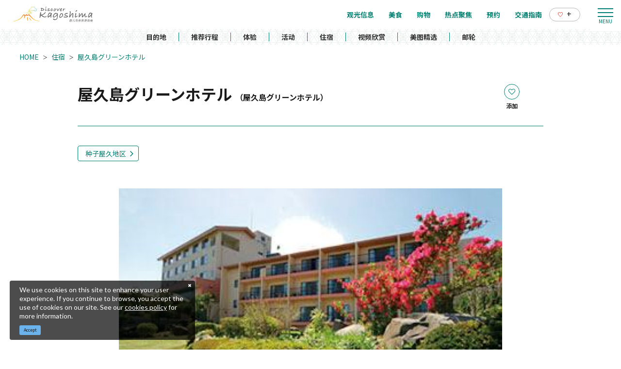

--- FILE ---
content_type: text/html; charset=UTF-8
request_url: https://www.kagoshima-kankou.com/cn/reserve/30737
body_size: 18657
content:
<!DOCTYPE html>
<html lang="zh-CN">
<head>
<link rel="dns-prefetch" href="//www.kagoshima-kankou.com">
<link rel="dns-prefetch" href="//www.googletagmanager.com">
<link rel="dns-prefetch" href="//www.baidu.com">
<link rel="dns-prefetch" href="//www.facebook.com">
<link rel="dns-prefetch" href="//timeline.line.me">
    
    <meta charset="utf-8">
    <meta http-equiv="X-UA-Compatible" content="IE=edge">
    <meta name="viewport" content="width=device-width, initial-scale=1">
        <title>屋久島グリーンホテル | 住宿 | 【官方】鹿儿岛县旅游指南｜DISCOVER KAGOSHIMA</title>
<meta name="description" content="全室禁煙となります。シングルを除く全室海側で、東シナ海より昇る朝日を眺望いただけます。地元素材と味付けにこだわった会席料理をお楽しみください。">
<meta name="keywords" content="">
<link rel="icon" type="image/x-icon" href="https://www.kagoshima-kankou.com/images/front/foreign/favicon.ico?id=a79e5834ed9cc3ca67ff">
<link rel="shortcut icon" type="image/x-icon" href="https://www.kagoshima-kankou.com/images/front/foreign/favicon.ico?id=a79e5834ed9cc3ca67ff">
<link rel="apple-touch-icon" href="https://www.kagoshima-kankou.com/images/front/foreign/apple-touch-icon.png?id=d9ef5407ef7a9fdbab9b">
<link rel="apple-touch-icon" sizes="57x57" href="https://www.kagoshima-kankou.com/images/front/foreign/apple-touch-icon-57x57.png?id=7391512c121a031953ce">
<link rel="apple-touch-icon" sizes="60x60" href="https://www.kagoshima-kankou.com/images/front/foreign/apple-touch-icon-60x60.png?id=52e3e5ffde4f437c921d">
<link rel="apple-touch-icon" sizes="72x72" href="https://www.kagoshima-kankou.com/images/front/foreign/apple-touch-icon-72x72.png?id=7e210e923e7a546514ff">
<link rel="apple-touch-icon" sizes="76x76" href="https://www.kagoshima-kankou.com/images/front/foreign/apple-touch-icon-76x76.png?id=2d58c79344182cd81ea8">
<link rel="apple-touch-icon" sizes="114x114" href="https://www.kagoshima-kankou.com/images/front/foreign/apple-touch-icon-114x114.png?id=2eda1d66dba392196cab">
<link rel="apple-touch-icon" sizes="120x120" href="https://www.kagoshima-kankou.com/images/front/foreign/apple-touch-icon-120x120.png?id=bc2ea9e9f18d96e625bf">
<link rel="apple-touch-icon" sizes="144x144" href="https://www.kagoshima-kankou.com/images/front/foreign/apple-touch-icon-144x144.png?id=70fa57bf88ac0f4b82ae">
<link rel="apple-touch-icon" sizes="152x152" href="https://www.kagoshima-kankou.com/images/front/foreign/apple-touch-icon-152x152.png?id=3125f27219bace5592d8">
<link rel="apple-touch-icon" sizes="180x180" href="https://www.kagoshima-kankou.com/images/front/foreign/apple-touch-icon-180x180.png?id=d9ef5407ef7a9fdbab9b">
<link rel="canonical" href="https://www.kagoshima-kankou.com/cn/reserve/30737">
<meta property="og:type" content="website">
<meta property="og:site_name" content="【官方】鹿儿岛县旅游指南｜DISCOVER KAGOSHIMA">
<meta property="og:image" content="https://www.kagoshima-kankou.com/storage/tourism_attractions/30737/responsive_images/ifZVym2ITSlpgYjCfBlT1cwrKBkvAkOhxYeqsoi2__334_222.jpeg">
<meta property="og:title" content="屋久島グリーンホテル">
<meta property="og:description" content="全室禁煙となります。シングルを除く全室海側で、東シナ海より昇る朝日を眺望いただけます。地元素材と味付けにこだわった会席料理をお楽しみください。">
<meta property="og:url" content="https://www.kagoshima-kankou.com/cn/reserve/30737">
    <meta name="format-detection" content="telephone=no">
    
    
    <meta name="csrf-token" content="Bwo71RlmPEVbNsE8g5SyZMvGukHNyvTmvSXQL7aR">

    
        <link href="//fonts.googleapis.com/css?family=Lato:400,700|Noto+Sans+JP:400,700&display=swap" rel="stylesheet">
    <link rel="stylesheet" href="//maxcdn.bootstrapcdn.com/font-awesome/4.7.0/css/font-awesome.min.css">
    <link rel="stylesheet" href="https://www.kagoshima-kankou.com/css/front.css?id=3670831a3243ff7fcf17">
        
    <!-- Google Tag Manager -->
    <script>(function(w,d,s,l,i){w[l]=w[l]||[];w[l].push({'gtm.start':
    new Date().getTime(),event:'gtm.js'});var f=d.getElementsByTagName(s)[0],
    j=d.createElement(s),dl=l!='dataLayer'?'&l='+l:'';j.async=true;j.src=
    'https://www.googletagmanager.com/gtm.js?id='+i+dl;f.parentNode.insertBefore(j,f);
    })(window,document,'script','dataLayer','GTM-55Z8VLH');</script>
    <!-- End Google Tag Manager -->
    
</head>
<body class=" zh-CN">
    
    <!-- Google Tag Manager (noscript) -->
    <noscript><iframe src="https://www.googletagmanager.com/ns.html?id=GTM-55Z8VLH" height="0" width="0" style="display:none;visibility:hidden"></iframe></noscript>
    <!-- End Google Tag Manager (noscript) -->
    
<div id="app" class="app ">
                <header class="l-header  is-lower ">
    
    
    <div class="l-header__wrapper">
        <div class="l-header__box">
            <div class="l-header__logo l-header__logo--spn">
                <a href="https://www.kagoshima-kankou.com/cn">
                    <img
                        class="l-header__logo-image is-fixed"
                        src="https://www.kagoshima-kankou.com/images/front/foreign/ch/common-site-logo-fixed.svg?id=836545418b760374f487"
                        alt="【公式】鹿児島県観光/旅行サイト　かごしまへの旅"
                    >
                    <img
                        class="l-header__logo-image is-spn-no-fixed"
                        src="https://www.kagoshima-kankou.com/images/front/foreign/ch/common-site-logo.svg?id=4700d26363458c632854"
                        alt="【公式】鹿児島県観光/旅行サイト　かごしまへの旅"
                    >
                </a>
            </div>
            <div class="l-header__logo l-header__logo--pc">
                <a href="https://www.kagoshima-kankou.com/cn">
                    <img
                        class="l-header__logo-image"
                        src="https://www.kagoshima-kankou.com/images/front/foreign/ch/common-site-logo.svg?id=4700d26363458c632854"
                        alt="【公式】鹿児島県観光/旅行サイト　かごしまへの旅"
                    >
                </a>
            </div>

            <div class="l-header__logo--fixed">
                <a href="https://www.kagoshima-kankou.com/cn">
                    <img
                        class="l-header__logo-image"
                        src="https://www.kagoshima-kankou.com/images/front/foreign/ch/common-site-logo-fixed.svg?id=836545418b760374f487"
                        alt="【公式】鹿児島県観光/旅行サイト　かごしまへの旅"
                    >
                </a>
            </div>

            <div class="l-header--sub">
                <ul class="l-header--sub__list">
                                        <li class="l-header--sub__item dropdown">
                        <a
                            class="dropdown-toggle l-header--sub__anchor u-font-size14"
                            href="#"
                            role="button"
                            id="dropdownMenuLink"
                            data-toggle="dropdown"
                            aria-haspopup="true"
                            aria-expanded="false"
                        >
                            Language
                            <span class="fa fa-angle-down ml8 u-font-size20"></span>
                        </a>
                        <div
                            class="dropdown-menu"
                            aria-labelledby="dropdownMenuLink"
                        >
                            
            <a class="dropdown-item u-font-size14" href="https://www.kagoshima-kankou.com">日本語</a>
            <a class="dropdown-item u-font-size14" href="https://www.kagoshima-kankou.com/for">English</a>
            <a class="dropdown-item u-font-size14" href="https://www.kagoshima-kankou.com/kr">한국어</a>
            <a class="dropdown-item u-font-size14" href="https://www.kagoshima-kankou.com/tw">繁體中文</a>
            <a class="dropdown-item u-font-size14" href="https://www.kagoshima-kankou.com/cn">简体中文</a>
            <a class="dropdown-item u-font-size14" href="https://www.kagoshima-kankou.com/vi">Tiếng Việt</a>
                                </div><!-- /.dropdown-menu -->
                    </li>
                    <li class="l-header--sub__item">
                        <div class="l-global-navi--favorite">
                            <a
                                class="l-header--sub__anchor"
                                href="https://www.kagoshima-kankou.com/cn/favorite"
                            >
                                <img class="mr8" src="https://www.kagoshima-kankou.com/images/front/icon/icon-heart.svg"
                                     alt="个人收藏"
                                >
                                <div class="u-font-size16 mb4">+</div>
                            </a>
                        </div>
                    </li>
                </ul>
                <div>
                    <nav class="l-global-navi">
                        <ul class="l-global-navi__list">
                                                            <li class="l-global-navi__item">
                                    <a
                                        class="l-global-navi__anchor"
                                        href="https://www.kagoshima-kankou.com/cn/attractions"
                                    >
                                        <span>观光信息</span>
                                    </a>
                                </li>
                                                            <li class="l-global-navi__item">
                                    <a
                                        class="l-global-navi__anchor"
                                        href="https://www.kagoshima-kankou.com/cn/highlights/dining"
                                    >
                                        <span>美食</span>
                                    </a>
                                </li>
                                                            <li class="l-global-navi__item">
                                    <a
                                        class="l-global-navi__anchor"
                                        href="https://www.kagoshima-kankou.com/cn/highlights/shopping"
                                    >
                                        <span>购物</span>
                                    </a>
                                </li>
                                                            <li class="l-global-navi__item">
                                    <a
                                        class="l-global-navi__anchor"
                                        href="https://www.kagoshima-kankou.com/cn/highlights"
                                    >
                                        <span>热点聚焦</span>
                                    </a>
                                </li>
                                                            <li class="l-global-navi__item">
                                    <a
                                        class="l-global-navi__anchor"
                                        href="https://www.kagoshima-kankou.com/cn/reservation"
                                    >
                                        <span>预约</span>
                                    </a>
                                </li>
                                                            <li class="l-global-navi__item">
                                    <a
                                        class="l-global-navi__anchor"
                                        href="https://www.kagoshima-kankou.com/cn/access/inbound"
                                    >
                                        <span>交通指南</span>
                                    </a>
                                </li>
                                                        <li class="l-global-navi__item">
                                <div class="l-global-navi--favorite">
                                    <a
                                        class="l-header--sub__anchor"
                                        href="https://www.kagoshima-kankou.com/cn/favorite"
                                    >
                                        <img class="mr8" src="https://www.kagoshima-kankou.com/images/front/icon/icon-heart.svg"
                                             alt="个人收藏"
                                        >
                                        <div class="u-font-size16 mb4">+</div>
                                    </a>
                                </div>
                            </li>
                        </ul>
                    </nav>
                </div>
            </div>

            <!-- hamburger menu(PC) -->
            <div class="hamburger-menu__btn2">
                <a class="btn-open" href="javascript:void(0)">
                    <span></span>
                    <span></span>
                    <span></span>
                </a>
            </div>
            <div class="overlay__wrapper">
                <div class="hamburger-menu__box type-pc">
                    <div class="hamburger-menu__box-list px30-sm py30-sm px60-xl pt60-xl">
                        <div class="hamburger-menu__header mx-auto-sm mb40-sm">
                            <div class="l-global-navi__logo">
                                <a href="https://www.kagoshima-kankou.com/cn">
                                    <img
                                        class="mr15"
                                        src="https://www.kagoshima-kankou.com/images/front/foreign/ch/common-site-logo-fixed.svg?id=836545418b760374f487"
                                        alt="【公式】鹿児島県観光/旅行サイト　かごしまへの旅"
                                    >
                                </a>
                            </div>
                            <div class="w-100">
                                <div class="hamburger-menu__box-site-search">
                                    <form
    id="form_cse_6924812e4f2d9"
    action="https://www.baidu.com/s"
>
            <input type="hidden" name="si" value="https://www.kagoshima-kankou.com/cn"/>
        <input type="hidden" name="cl" value="3"/>
        <input type="hidden" name="ct" value="2097152"/>
        <input type="hidden" name="tn" value="baidulocal"/>
        <input
        type="text"
        name="word"
        value=""
        placeholder="搜索"
        class="hamburger-menu__box-site-search-input"
    >
</form>
<a
    class="hamburger-menu__box-site-search-button"
    href="javascript:form_cse_6924812e4f2d9.submit()"
>
    <span class="fa fa-search"></span>
</a>
                                </div>
                                
                                
                                
                                 
                                <ul class="o-sns-icon-detail__list mt80 mt30-sm">
                                    <li class="o-sns-icon-detail__item mr0 mr30-sm">
                                        <a
                                            class="o-sns-icon-detail__anchor u-font-size13"
                                        >
                                            <img
                                                class="mr0 mr10-sm"
                                                src="https://www.kagoshima-kankou.com/images/front/icon/icon-wechat.png"
                                                alt="桃园世外at鹿儿岛"
                                            ><span>桃园世外at鹿儿岛</span>
                                        </a>
                                    </li>
                                    <li class="o-sns-icon-detail__item mr0 mr30-sm">
                                        <a
                                            class="o-sns-icon-detail__anchor u-font-size13"
                                        >
                                            <img
                                                class="mr0 mr10-sm"
                                                src="https://www.kagoshima-kankou.com/images/front/icon/icon-rednote.png"
                                                alt="鹿儿岛县旅游局"
                                            ><span>鹿儿岛县旅游局</span>
                                        </a>
                                    </li>
                                </ul>
                                
                                
                                
                                                            </div>
                        </div>

                        <ul class="hamburger-menu__link-list">
                            <li class="hamburger-menu__link-item">
                                <h3 class="hamburger-menu__title hamburger-menu__title--green">MAIN MENU</h3>
                                <ul class="hamburger-menu__list">
                                                                            <li class="hamburger-menu__item">
                                            <a
                                                class="hamburger-menu__anchor hamburger-menu__anchor--green"
                                                href="https://www.kagoshima-kankou.com/cn/attractions"
                                            >观光信息</a>
                                        </li>
                                                                            <li class="hamburger-menu__item">
                                            <a
                                                class="hamburger-menu__anchor hamburger-menu__anchor--green"
                                                href="https://www.kagoshima-kankou.com/cn/highlights/dining"
                                            >美食</a>
                                        </li>
                                                                            <li class="hamburger-menu__item">
                                            <a
                                                class="hamburger-menu__anchor hamburger-menu__anchor--green"
                                                href="https://www.kagoshima-kankou.com/cn/highlights/shopping"
                                            >购物</a>
                                        </li>
                                                                            <li class="hamburger-menu__item">
                                            <a
                                                class="hamburger-menu__anchor hamburger-menu__anchor--green"
                                                href="https://www.kagoshima-kankou.com/cn/highlights"
                                            >热点聚焦</a>
                                        </li>
                                                                            <li class="hamburger-menu__item">
                                            <a
                                                class="hamburger-menu__anchor hamburger-menu__anchor--green"
                                                href="https://www.kagoshima-kankou.com/cn/reservation"
                                            >预约</a>
                                        </li>
                                                                            <li class="hamburger-menu__item">
                                            <a
                                                class="hamburger-menu__anchor hamburger-menu__anchor--green"
                                                href="https://www.kagoshima-kankou.com/cn/access/inbound"
                                            >交通指南</a>
                                        </li>
                                                                        <li class="hamburger-menu__item">
                                        <a
                                            class="hamburger-menu__anchor hamburger-menu__anchor--green"
                                            href="https://www.kagoshima-kankou.com/cn/favorite"
                                        >个人收藏</a>
                                    </li>
                                </ul>
                            </li>
                            <li class="hamburger-menu__link-item">
                                                                    <div class="mb40">
                                        <h3 class="hamburger-menu__title">SPECIAL CONTENTS</h3>
                                        <ul class="hamburger-menu__list">
                                                                                            <li class="hamburger-menu__item">
                                                    <a
                                                        class="hamburger-menu__anchor ga-event"
                                                        href="/cn/areaguide"
                                                                                                                ga-event-category-slug="navigation-banner"
                                                        ga-event-slug="front-zh-CN-navigation--16437057649286"
                                                    >
                                                        目的地
                                                    </a>
                                                </li>
                                                                                            <li class="hamburger-menu__item">
                                                    <a
                                                        class="hamburger-menu__anchor ga-event"
                                                        href="/cn/itineraries"
                                                                                                                ga-event-category-slug="navigation-banner"
                                                        ga-event-slug="front-zh-CN-navigation--16437058125655"
                                                    >
                                                        推荐行程
                                                    </a>
                                                </li>
                                                                                            <li class="hamburger-menu__item">
                                                    <a
                                                        class="hamburger-menu__anchor ga-event"
                                                        href="/cn/activities"
                                                                                                                ga-event-category-slug="navigation-banner"
                                                        ga-event-slug="front-zh-CN-navigation--16439693979316"
                                                    >
                                                        体验
                                                    </a>
                                                </li>
                                                                                            <li class="hamburger-menu__item">
                                                    <a
                                                        class="hamburger-menu__anchor ga-event"
                                                        href="/cn/events"
                                                                                                                ga-event-category-slug="navigation-banner"
                                                        ga-event-slug="front-zh-CN-navigation--16437058817392"
                                                    >
                                                        活动
                                                    </a>
                                                </li>
                                                                                            <li class="hamburger-menu__item">
                                                    <a
                                                        class="hamburger-menu__anchor ga-event"
                                                        href="/cn/reserve"
                                                                                                                ga-event-category-slug="navigation-banner"
                                                        ga-event-slug="front-zh-CN-navigation--16437059121708"
                                                    >
                                                        住宿
                                                    </a>
                                                </li>
                                                                                            <li class="hamburger-menu__item">
                                                    <a
                                                        class="hamburger-menu__anchor ga-event"
                                                        href="/cn/movie"
                                                                                                                ga-event-category-slug="navigation-banner"
                                                        ga-event-slug="front-zh-CN-navigation--16448060241024"
                                                    >
                                                        视频欣赏
                                                    </a>
                                                </li>
                                                                                            <li class="hamburger-menu__item">
                                                    <a
                                                        class="hamburger-menu__anchor ga-event"
                                                        href="/cn/photo"
                                                                                                                ga-event-category-slug="navigation-banner"
                                                        ga-event-slug="front-zh-CN-navigation--16448060820746"
                                                    >
                                                        美图精选
                                                    </a>
                                                </li>
                                                                                            <li class="hamburger-menu__item">
                                                    <a
                                                        class="hamburger-menu__anchor ga-event"
                                                        href="https://www.kagoshima-kankou.com/cn/cruise"
                                                                                                                ga-event-category-slug="navigation-banner"
                                                        ga-event-slug="front-zh-CN-navigation--16514777030877"
                                                    >
                                                        邮轮
                                                    </a>
                                                </li>
                                                                                    </ul>
                                    </div>
                                                                <div>
                                    <h3 class="hamburger-menu__title">HELPFUL RESOURCES</h3>
                                    <ul class="hamburger-menu__list">
                                                                                    <li class="hamburger-menu__item">
                                                <a
                                                    class="hamburger-menu__anchor"
                                                    href="https://www.kagoshima-kankou.com/cn/guidance/traveller-essentials"
                                                                                                    >
                                                    旅游须知
                                                </a>
                                            </li>
                                                                                    <li class="hamburger-menu__item">
                                                <a
                                                    class="hamburger-menu__anchor"
                                                    href="https://www.kagoshima-kankou.com/cn/movie"
                                                                                                    >
                                                    视频欣赏
                                                </a>
                                            </li>
                                                                                    <li class="hamburger-menu__item">
                                                <a
                                                    class="hamburger-menu__anchor"
                                                    href="https://www.kagoshima-kankou.com/cn/photo"
                                                                                                    >
                                                    美图精选
                                                </a>
                                            </li>
                                                                                    <li class="hamburger-menu__item">
                                                <a
                                                    class="hamburger-menu__anchor"
                                                    href="https://www.kagoshima-kankou.com/cn/brochure"
                                                                                                    >
                                                    旅游手册
                                                </a>
                                            </li>
                                                                                    <li class="hamburger-menu__item">
                                                <a
                                                    class="hamburger-menu__anchor"
                                                    href="https://www.kagoshima-kankou.com/cn/links"
                                                                                                    >
                                                    相关链接
                                                </a>
                                            </li>
                                                                                    <li class="hamburger-menu__item">
                                                <a
                                                    class="hamburger-menu__anchor"
                                                    href="https://www.kagoshima-kankou.com/cn/guidance/about"
                                                                                                    >
                                                    关于我们
                                                </a>
                                            </li>
                                                                                    <li class="hamburger-menu__item">
                                                <a
                                                    class="hamburger-menu__anchor"
                                                    href="https://www.kagoshima-kankou.com/cn/form/contact/tourism_cn"
                                                                                                    >
                                                    联系我们
                                                </a>
                                            </li>
                                                                            </ul>
                                </div>
                            </li>
                            <li class="hamburger-menu__link-item">
                                                                <div>
                                    <h3 class="hamburger-menu__title mb10">LANGUAGE</h3>
                                    <ul class="hamburger-menu__list">
                                                                                    <li class="hamburger-menu__item">
                                                <a
                                                    class="hamburger-menu__anchor"
                                                    href="https://www.kagoshima-kankou.com"
                                                >
                                                    日本語
                                                </a>
                                            </li>
                                                                                    <li class="hamburger-menu__item">
                                                <a
                                                    class="hamburger-menu__anchor"
                                                    href="https://www.kagoshima-kankou.com/for"
                                                >
                                                    English
                                                </a>
                                            </li>
                                                                                    <li class="hamburger-menu__item">
                                                <a
                                                    class="hamburger-menu__anchor"
                                                    href="https://www.kagoshima-kankou.com/kr"
                                                >
                                                    한국어
                                                </a>
                                            </li>
                                                                                    <li class="hamburger-menu__item">
                                                <a
                                                    class="hamburger-menu__anchor"
                                                    href="https://www.kagoshima-kankou.com/tw"
                                                >
                                                    繁体中文
                                                </a>
                                            </li>
                                                                                    <li class="hamburger-menu__item">
                                                <a
                                                    class="hamburger-menu__anchor"
                                                    href="https://www.kagoshima-kankou.com/cn"
                                                >
                                                    简体中文
                                                </a>
                                            </li>
                                                                                    <li class="hamburger-menu__item">
                                                <a
                                                    class="hamburger-menu__anchor"
                                                    href="https://www.kagoshima-kankou.com/vi"
                                                >
                                                    Tiếng Việt
                                                </a>
                                            </li>
                                                                            </ul>
                                </div>
                            </li>
                        </ul>
                    </div>
                    <div class="hamburger-menu__box-image">
                        <div class="hamburger-menu__box-image-thumbnail">
                            <img
                                src="https://www.kagoshima-kankou.com/images/front/common-hamburger-mneu-bg.jpg?id=df6a5df4be95a82a29f3"
                                alt="ハンバーガーメニュー"
                            >
                        </div>
                    </div>
                </div>

                <div class="hamburger-menu__box type-spn">
                    <div class="l-header__box l-contents">
                        <div class="l-header__logo">
                            <a href="https://www.kagoshima-kankou.com/cn">
                                <img
                                    class="l-header__logo-image"
                                    src="https://www.kagoshima-kankou.com/images/front/foreign/ch/common-site-logo.svg?id=4700d26363458c632854"
                                    alt="【公式】鹿児島県観光/旅行サイト　かごしまへの旅"
                                >
                            </a>
                        </div>
                        <div class="l-header__logo--fixed">
                            <a href="https://www.kagoshima-kankou.com/cn">
                                <img
                                    class="l-header__logo-image"
                                    src="https://www.kagoshima-kankou.com/images/front/foreign/ch/common-site-logo.svg?id=4700d26363458c632854"
                                    alt="【公式】鹿児島県観光/旅行サイト　かごしまへの旅"
                                >
                            </a>
                        </div>

                        <div class="l-header--sub">
                            <ul class="l-header--sub__list pt10-lg">
                                <li class="l-header--sub__item">
                                    <a class="l-header--sub__anchor-other u-font-size12"
                                       href="https://www.kagoshima-kankou.com/houjin"
                                    >法人のみなさまへ</a>
                                </li>
                                <li class="l-header--sub__item dropdown">
                                    <a
                                        class="dropdown-toggle l-header--sub__anchor-other u-font-size12"
                                        href="#"
                                        role="button"
                                        id="dropdownMenuLink"
                                        data-toggle="dropdown"
                                        aria-haspopup="true"
                                        aria-expanded="false"
                                    >Language</a>
                                    <div
                                        class="dropdown-menu"
                                        aria-labelledby="dropdownMenuLink"
                                    >
                                        
            <a class="dropdown-item u-font-size14" href="https://www.kagoshima-kankou.com">日本語</a>
            <a class="dropdown-item u-font-size14" href="https://www.kagoshima-kankou.com/for">English</a>
            <a class="dropdown-item u-font-size14" href="https://www.kagoshima-kankou.com/kr">한국어</a>
            <a class="dropdown-item u-font-size14" href="https://www.kagoshima-kankou.com/tw">繁體中文</a>
            <a class="dropdown-item u-font-size14" href="https://www.kagoshima-kankou.com/cn">简体中文</a>
            <a class="dropdown-item u-font-size14" href="https://www.kagoshima-kankou.com/vi">Tiếng Việt</a>
                                            </div><!-- /.dropdown-menu -->
                                </li>
                                <li class="l-header--sub__item">
                                    <div class="l-header-site-search">
                                        <form
    id="form_cse_6924812e4f5d4"
    action="https://www.baidu.com/s"
>
            <input type="hidden" name="si" value="https://www.kagoshima-kankou.com/cn"/>
        <input type="hidden" name="cl" value="3"/>
        <input type="hidden" name="ct" value="2097152"/>
        <input type="hidden" name="tn" value="baidulocal"/>
        <input
        type="text"
        name="word"
        value=""
        placeholder="搜索"
        class="l-header-site-search-input"
    >
</form>
<a
    class="l-header-site-search-button"
    href="javascript:form_cse_6924812e4f5d4.submit()"
>
    <img
                                                src="https://www.kagoshima-kankou.com/images/front/icon/icon-search.svg?id=4fff27a31ef1d223f062"
                                                alt="搜索"
                                            >
</a>
                                    </div>
                                </li>
                                <li class="l-header--sub__item">
                                    <a
                                        class="l-header--sub__anchor l-header--sub__anchor--want-to"
                                        href="https://www.kagoshima-kankou.com/cn/favorite"
                                    >个人收藏</a>
                                </li>
                            </ul>

                            <div class="l-header--sub">
                                <nav class="l-global-navi">
                                    <ul class="l-global-navi__list">
                                                                                    <li class="l-global-navi__item">
                                                <a
                                                    class="l-global-navi__anchor"
                                                    href="https://www.kagoshima-kankou.com/cn/attractions"
                                                >
                                                    <span>观光信息</span>
                                                </a>
                                            </li>
                                                                                    <li class="l-global-navi__item">
                                                <a
                                                    class="l-global-navi__anchor"
                                                    href="https://www.kagoshima-kankou.com/cn/highlights/dining"
                                                >
                                                    <span>美食</span>
                                                </a>
                                            </li>
                                                                                    <li class="l-global-navi__item">
                                                <a
                                                    class="l-global-navi__anchor"
                                                    href="https://www.kagoshima-kankou.com/cn/highlights/shopping"
                                                >
                                                    <span>购物</span>
                                                </a>
                                            </li>
                                                                                    <li class="l-global-navi__item">
                                                <a
                                                    class="l-global-navi__anchor"
                                                    href="https://www.kagoshima-kankou.com/cn/highlights"
                                                >
                                                    <span>热点聚焦</span>
                                                </a>
                                            </li>
                                                                                    <li class="l-global-navi__item">
                                                <a
                                                    class="l-global-navi__anchor"
                                                    href="https://www.kagoshima-kankou.com/cn/reservation"
                                                >
                                                    <span>预约</span>
                                                </a>
                                            </li>
                                                                                    <li class="l-global-navi__item">
                                                <a
                                                    class="l-global-navi__anchor"
                                                    href="https://www.kagoshima-kankou.com/cn/access/inbound"
                                                >
                                                    <span>交通指南</span>
                                                </a>
                                            </li>
                                                                            </ul>
                                </nav>
                            </div>
                        </div>
                    </div>

                    <div class="o-drawer-nav">
                        <nav id="sidebarMenu" class="o-drawer-nav__box">
                            <div class="hamburger-menu__box-site-search">
                                <form
    id="form_cse_6924812e4f68a"
    action="https://www.baidu.com/s"
>
            <input type="hidden" name="si" value="https://www.kagoshima-kankou.com/cn"/>
        <input type="hidden" name="cl" value="3"/>
        <input type="hidden" name="ct" value="2097152"/>
        <input type="hidden" name="tn" value="baidulocal"/>
        <input
        type="text"
        name="word"
        value=""
        placeholder="搜索"
        class="l-header-site-search-input"
    >
</form>
<a
    class="l-header-site-search-button"
    href="javascript:form_cse_6924812e4f68a.submit()"
>
    <img
                                        src="https://www.kagoshima-kankou.com/images/front/icon/icon-search.svg?id=4fff27a31ef1d223f062"
                                        alt="搜索"
                                    >
</a>
                            </div>

                            <ul class="o-drawer-nav__list">
                                                                    <li class="o-drawer-nav__item">
                                        <a
                                            class="o-drawer-nav__anchor u-font-size16"
                                            href="https://www.kagoshima-kankou.com/cn/attractions"
                                        >观光信息</a>
                                    </li>
                                                                    <li class="o-drawer-nav__item">
                                        <a
                                            class="o-drawer-nav__anchor u-font-size16"
                                            href="https://www.kagoshima-kankou.com/cn/highlights/dining"
                                        >美食</a>
                                    </li>
                                                                    <li class="o-drawer-nav__item">
                                        <a
                                            class="o-drawer-nav__anchor u-font-size16"
                                            href="https://www.kagoshima-kankou.com/cn/highlights/shopping"
                                        >购物</a>
                                    </li>
                                                                    <li class="o-drawer-nav__item">
                                        <a
                                            class="o-drawer-nav__anchor u-font-size16"
                                            href="https://www.kagoshima-kankou.com/cn/highlights"
                                        >热点聚焦</a>
                                    </li>
                                                                    <li class="o-drawer-nav__item">
                                        <a
                                            class="o-drawer-nav__anchor u-font-size16"
                                            href="https://www.kagoshima-kankou.com/cn/reservation"
                                        >预约</a>
                                    </li>
                                                                    <li class="o-drawer-nav__item">
                                        <a
                                            class="o-drawer-nav__anchor u-font-size16"
                                            href="https://www.kagoshima-kankou.com/cn/access/inbound"
                                        >交通指南</a>
                                    </li>
                                                            </ul>

                                                            <section>
                                    <ul class="o-drawer-nav__list is-dynamic">
                                                                                    <li class="o-drawer-nav__item">
                                                <a
                                                    class="o-drawer-nav__anchor u-font-size16"
                                                    href="/cn/areaguide"
                                                                                                        ga-event-category-slug="front-zh-CN-navigation"
                                                    ga-event-slug="front-zh-CN-navigation--16437057649286"
                                                >
                                                    目的地
                                                </a>
                                            </li>
                                                                                    <li class="o-drawer-nav__item">
                                                <a
                                                    class="o-drawer-nav__anchor u-font-size16"
                                                    href="/cn/itineraries"
                                                                                                        ga-event-category-slug="front-zh-CN-navigation"
                                                    ga-event-slug="front-zh-CN-navigation--16437058125655"
                                                >
                                                    推荐行程
                                                </a>
                                            </li>
                                                                                    <li class="o-drawer-nav__item">
                                                <a
                                                    class="o-drawer-nav__anchor u-font-size16"
                                                    href="/cn/activities"
                                                                                                        ga-event-category-slug="front-zh-CN-navigation"
                                                    ga-event-slug="front-zh-CN-navigation--16439693979316"
                                                >
                                                    体验
                                                </a>
                                            </li>
                                                                                    <li class="o-drawer-nav__item">
                                                <a
                                                    class="o-drawer-nav__anchor u-font-size16"
                                                    href="/cn/events"
                                                                                                        ga-event-category-slug="front-zh-CN-navigation"
                                                    ga-event-slug="front-zh-CN-navigation--16437058817392"
                                                >
                                                    活动
                                                </a>
                                            </li>
                                                                                    <li class="o-drawer-nav__item">
                                                <a
                                                    class="o-drawer-nav__anchor u-font-size16"
                                                    href="/cn/reserve"
                                                                                                        ga-event-category-slug="front-zh-CN-navigation"
                                                    ga-event-slug="front-zh-CN-navigation--16437059121708"
                                                >
                                                    住宿
                                                </a>
                                            </li>
                                                                                    <li class="o-drawer-nav__item">
                                                <a
                                                    class="o-drawer-nav__anchor u-font-size16"
                                                    href="/cn/movie"
                                                                                                        ga-event-category-slug="front-zh-CN-navigation"
                                                    ga-event-slug="front-zh-CN-navigation--16448060241024"
                                                >
                                                    视频欣赏
                                                </a>
                                            </li>
                                                                                    <li class="o-drawer-nav__item">
                                                <a
                                                    class="o-drawer-nav__anchor u-font-size16"
                                                    href="/cn/photo"
                                                                                                        ga-event-category-slug="front-zh-CN-navigation"
                                                    ga-event-slug="front-zh-CN-navigation--16448060820746"
                                                >
                                                    美图精选
                                                </a>
                                            </li>
                                                                                    <li class="o-drawer-nav__item">
                                                <a
                                                    class="o-drawer-nav__anchor u-font-size16"
                                                    href="https://www.kagoshima-kankou.com/cn/cruise"
                                                                                                        ga-event-category-slug="front-zh-CN-navigation"
                                                    ga-event-slug="front-zh-CN-navigation--16514777030877"
                                                >
                                                    邮轮
                                                </a>
                                            </li>
                                                                            </ul>
                                </section>
                                                    </nav>
                    </div>
                </div>
            </div>

            <!-- hamburger menu(spn) -->
            <input type="checkbox" class="open-drawer-menu" id="open-drawer-menu">
            <div class="o-drawer-nav type-spn  type-lower ">
                <label for="open-drawer-menu" class="o-drawer-nav__toggle">
                    <div class="o-drawer-nav__toggle--spinner diagonal part-1"></div>
                    <div class="o-drawer-nav__toggle--spinner horizontal"></div>
                    <div class="o-drawer-nav__toggle--spinner diagonal part-2"></div>
                </label>
                <nav id="sidebarMenu" class="o-drawer-nav__box">
                    <img src="https://www.kagoshima-kankou.com/images/front/foreign/ch/common-site-logo-fixed.svg?id=836545418b760374f487" alt="【公式】鹿児島県観光/旅行サイト　かごしまへの旅">

                    <div class="hamburger-menu__box-site-search mb40">
                        <form
    id="form_cse_6924812e4f7eb"
    action="https://www.baidu.com/s"
>
            <input type="hidden" name="si" value="https://www.kagoshima-kankou.com/cn"/>
        <input type="hidden" name="cl" value="3"/>
        <input type="hidden" name="ct" value="2097152"/>
        <input type="hidden" name="tn" value="baidulocal"/>
        <input
        type="text"
        name="word"
        value=""
        placeholder="搜索"
        class="hamburger-menu__box-site-search-input"
    >
</form>
<a
    class="hamburger-menu__box-site-search-button"
    href="javascript:form_cse_6924812e4f7eb.submit()"
>
    <img
                                src="https://www.kagoshima-kankou.com/images/front/icon/icon-search.svg?id=4fff27a31ef1d223f062"
                                alt="搜索"
                            >
</a>
                    </div>
                    
                
                     
                    <ul class="o-sns-icon-detail__list mb30">
                        <li class="o-sns-icon-detail__item mr0 mr30-sm">
                            <a
                                class="o-sns-icon-detail__anchor u-font-size13"
                            >
                                <img
                                    class="mr0 mr10-sm"
                                    src="https://www.kagoshima-kankou.com/images/front/icon/icon-wechat.png"
                                    alt="桃园世外at鹿儿岛"
                                ><span>桃园世外at鹿儿岛</span>
                            </a>
                        </li>
                        <li class="o-sns-icon-detail__item mr0 mr30-sm">
                            <a
                                class="o-sns-icon-detail__anchor u-font-size13"
                            >
                                <img
                                    class="mr0 mr10-sm"
                                    src="https://www.kagoshima-kankou.com/images/front/icon/icon-rednote.png"
                                    alt="鹿儿岛县旅游局"
                                ><span>鹿儿岛县旅游局</span>
                            </a>
                        </li>
                    </ul>
                    
                    
                    
                    
                    <h2 class="o-drawer-nav__section-title mb4 u-font-size20">
                        <a href="https://www.kagoshima-kankou.com/cn">
                            MAIN MENU                        </a>
                    </h2>
                    <ul class="o-drawer-nav__list">
                                                    <li class="o-drawer-nav__item">
                                <a
                                    class="o-drawer-nav__anchor u-font-size16"
                                    href="https://www.kagoshima-kankou.com/cn/attractions"
                                >观光信息</a>
                            </li>
                                                    <li class="o-drawer-nav__item">
                                <a
                                    class="o-drawer-nav__anchor u-font-size16"
                                    href="https://www.kagoshima-kankou.com/cn/highlights/dining"
                                >美食</a>
                            </li>
                                                    <li class="o-drawer-nav__item">
                                <a
                                    class="o-drawer-nav__anchor u-font-size16"
                                    href="https://www.kagoshima-kankou.com/cn/highlights/shopping"
                                >购物</a>
                            </li>
                                                    <li class="o-drawer-nav__item">
                                <a
                                    class="o-drawer-nav__anchor u-font-size16"
                                    href="https://www.kagoshima-kankou.com/cn/highlights"
                                >热点聚焦</a>
                            </li>
                                                    <li class="o-drawer-nav__item">
                                <a
                                    class="o-drawer-nav__anchor u-font-size16"
                                    href="https://www.kagoshima-kankou.com/cn/reservation"
                                >预约</a>
                            </li>
                                                    <li class="o-drawer-nav__item">
                                <a
                                    class="o-drawer-nav__anchor u-font-size16"
                                    href="https://www.kagoshima-kankou.com/cn/access/inbound"
                                >交通指南</a>
                            </li>
                                                <li class="o-drawer-nav__item">
                            <a
                                class="o-drawer-nav__anchor u-font-size16"
                                href="https://www.kagoshima-kankou.com/cn/favorite"
                            >个人收藏</a>
                        </li>
                    </ul>

                                            <section class="mb40">
                            <ul class="o-drawer-nav__list is-dynamic">
                                                                    <li class="o-drawer-nav__item">
                                        <a
                                            class="o-drawer-nav__anchor u-font-size16"
                                            href="/cn/areaguide"
                                                                                        ga-event-category-slug="front-zh-CN-navigation"
                                            ga-event-slug="front-zh-CN-navigation--16437057649286"
                                        >
                                            目的地
                                        </a>
                                    </li>
                                                                    <li class="o-drawer-nav__item">
                                        <a
                                            class="o-drawer-nav__anchor u-font-size16"
                                            href="/cn/itineraries"
                                                                                        ga-event-category-slug="front-zh-CN-navigation"
                                            ga-event-slug="front-zh-CN-navigation--16437058125655"
                                        >
                                            推荐行程
                                        </a>
                                    </li>
                                                                    <li class="o-drawer-nav__item">
                                        <a
                                            class="o-drawer-nav__anchor u-font-size16"
                                            href="/cn/activities"
                                                                                        ga-event-category-slug="front-zh-CN-navigation"
                                            ga-event-slug="front-zh-CN-navigation--16439693979316"
                                        >
                                            体验
                                        </a>
                                    </li>
                                                                    <li class="o-drawer-nav__item">
                                        <a
                                            class="o-drawer-nav__anchor u-font-size16"
                                            href="/cn/events"
                                                                                        ga-event-category-slug="front-zh-CN-navigation"
                                            ga-event-slug="front-zh-CN-navigation--16437058817392"
                                        >
                                            活动
                                        </a>
                                    </li>
                                                                    <li class="o-drawer-nav__item">
                                        <a
                                            class="o-drawer-nav__anchor u-font-size16"
                                            href="/cn/reserve"
                                                                                        ga-event-category-slug="front-zh-CN-navigation"
                                            ga-event-slug="front-zh-CN-navigation--16437059121708"
                                        >
                                            住宿
                                        </a>
                                    </li>
                                                                    <li class="o-drawer-nav__item">
                                        <a
                                            class="o-drawer-nav__anchor u-font-size16"
                                            href="/cn/movie"
                                                                                        ga-event-category-slug="front-zh-CN-navigation"
                                            ga-event-slug="front-zh-CN-navigation--16448060241024"
                                        >
                                            视频欣赏
                                        </a>
                                    </li>
                                                                    <li class="o-drawer-nav__item">
                                        <a
                                            class="o-drawer-nav__anchor u-font-size16"
                                            href="/cn/photo"
                                                                                        ga-event-category-slug="front-zh-CN-navigation"
                                            ga-event-slug="front-zh-CN-navigation--16448060820746"
                                        >
                                            美图精选
                                        </a>
                                    </li>
                                                                    <li class="o-drawer-nav__item">
                                        <a
                                            class="o-drawer-nav__anchor u-font-size16"
                                            href="https://www.kagoshima-kankou.com/cn/cruise"
                                                                                        ga-event-category-slug="front-zh-CN-navigation"
                                            ga-event-slug="front-zh-CN-navigation--16514777030877"
                                        >
                                            邮轮
                                        </a>
                                    </li>
                                                            </ul>
                        </section>
                    
                    
                    <section>
                        <h2 class="o-drawer-nav__section-title mb4 u-font-size20">LANGUAGE</h2>
                        <ul class="o-drawer-nav__list is-other-menu">
                            
            <li class="o-drawer-nav__item"><a class="o-drawer-nav__anchor u-font-size14" href="https://www.kagoshima-kankou.com">日本語</a></li>
            <li class="o-drawer-nav__item"><a class="o-drawer-nav__anchor u-font-size14" href="https://www.kagoshima-kankou.com/for">English</a></li>
            <li class="o-drawer-nav__item"><a class="o-drawer-nav__anchor u-font-size14" href="https://www.kagoshima-kankou.com/kr">한국어</a></li>
            <li class="o-drawer-nav__item"><a class="o-drawer-nav__anchor u-font-size14" href="https://www.kagoshima-kankou.com/tw">繁體中文</a></li>
            <li class="o-drawer-nav__item"><a class="o-drawer-nav__anchor u-font-size14" href="https://www.kagoshima-kankou.com/cn">简体中文</a></li>
            <li class="o-drawer-nav__item"><a class="o-drawer-nav__anchor u-font-size14" href="https://www.kagoshima-kankou.com/vi">Tiếng Việt</a></li>
                                </ul>
                    </section>


                    <section>
                        <ul class="o-drawer-nav__list o-drawer-nav--footer">
                                                            <li class="o-drawer-nav__item">
                                    <a
                                        class="o-drawer-nav__anchor u-font-size14"
                                        href="https://www.kagoshima-kankou.com/cn/guidance/traveller-essentials"
                                                                            >
                                        旅游须知
                                    </a>
                                </li>
                                                            <li class="o-drawer-nav__item">
                                    <a
                                        class="o-drawer-nav__anchor u-font-size14"
                                        href="https://www.kagoshima-kankou.com/cn/movie"
                                                                            >
                                        视频欣赏
                                    </a>
                                </li>
                                                            <li class="o-drawer-nav__item">
                                    <a
                                        class="o-drawer-nav__anchor u-font-size14"
                                        href="https://www.kagoshima-kankou.com/cn/photo"
                                                                            >
                                        美图精选
                                    </a>
                                </li>
                                                            <li class="o-drawer-nav__item">
                                    <a
                                        class="o-drawer-nav__anchor u-font-size14"
                                        href="https://www.kagoshima-kankou.com/cn/brochure"
                                                                            >
                                        旅游手册
                                    </a>
                                </li>
                                                            <li class="o-drawer-nav__item">
                                    <a
                                        class="o-drawer-nav__anchor u-font-size14"
                                        href="https://www.kagoshima-kankou.com/cn/links"
                                                                            >
                                        相关链接
                                    </a>
                                </li>
                                                            <li class="o-drawer-nav__item">
                                    <a
                                        class="o-drawer-nav__anchor u-font-size14"
                                        href="https://www.kagoshima-kankou.com/cn/guidance/about"
                                                                            >
                                        关于我们
                                    </a>
                                </li>
                                                            <li class="o-drawer-nav__item">
                                    <a
                                        class="o-drawer-nav__anchor u-font-size14"
                                        href="https://www.kagoshima-kankou.com/cn/form/contact/tourism_cn"
                                                                            >
                                        联系我们
                                    </a>
                                </li>
                                                    </ul>
                    </section>
                </nav>
            </div>
        </div>
                    <div class="l-header--dynamic">
                <nav class="l-header--dynamic__navi">
                    <ul class="l-header--dynamic__list">
                                                    <li class="l-header--dynamic__item">
                                <a
                                    class="l-header--dynamic__anchor"
                                    href="/cn/areaguide"
                                                                        ga-event-category-slug="front-zh-CN-navigation"
                                    ga-event-slug="front-zh-CN-navigation--16437057649286"
                                >目的地</a>
                            </li>
                                                    <li class="l-header--dynamic__item">
                                <a
                                    class="l-header--dynamic__anchor"
                                    href="/cn/itineraries"
                                                                        ga-event-category-slug="front-zh-CN-navigation"
                                    ga-event-slug="front-zh-CN-navigation--16437058125655"
                                >推荐行程</a>
                            </li>
                                                    <li class="l-header--dynamic__item">
                                <a
                                    class="l-header--dynamic__anchor"
                                    href="/cn/activities"
                                                                        ga-event-category-slug="front-zh-CN-navigation"
                                    ga-event-slug="front-zh-CN-navigation--16439693979316"
                                >体验</a>
                            </li>
                                                    <li class="l-header--dynamic__item">
                                <a
                                    class="l-header--dynamic__anchor"
                                    href="/cn/events"
                                                                        ga-event-category-slug="front-zh-CN-navigation"
                                    ga-event-slug="front-zh-CN-navigation--16437058817392"
                                >活动</a>
                            </li>
                                                    <li class="l-header--dynamic__item">
                                <a
                                    class="l-header--dynamic__anchor"
                                    href="/cn/reserve"
                                                                        ga-event-category-slug="front-zh-CN-navigation"
                                    ga-event-slug="front-zh-CN-navigation--16437059121708"
                                >住宿</a>
                            </li>
                                                    <li class="l-header--dynamic__item">
                                <a
                                    class="l-header--dynamic__anchor"
                                    href="/cn/movie"
                                                                        ga-event-category-slug="front-zh-CN-navigation"
                                    ga-event-slug="front-zh-CN-navigation--16448060241024"
                                >视频欣赏</a>
                            </li>
                                                    <li class="l-header--dynamic__item">
                                <a
                                    class="l-header--dynamic__anchor"
                                    href="/cn/photo"
                                                                        ga-event-category-slug="front-zh-CN-navigation"
                                    ga-event-slug="front-zh-CN-navigation--16448060820746"
                                >美图精选</a>
                            </li>
                                                    <li class="l-header--dynamic__item">
                                <a
                                    class="l-header--dynamic__anchor"
                                    href="https://www.kagoshima-kankou.com/cn/cruise"
                                                                        ga-event-category-slug="front-zh-CN-navigation"
                                    ga-event-slug="front-zh-CN-navigation--16514777030877"
                                >邮轮</a>
                            </li>
                                            </ul>
                </nav>
            </div>
            </div>
</header>



         <section class="o-breadcrumb">
        <ul class="o-breadcrumb__list">
                            <li class="o-breadcrumb__item">
                    <a
                        class="o-breadcrumb__anchor u-font-size14"
                        href="https://www.kagoshima-kankou.com/cn"
                    >HOME</a>
                </li>
                            <li class="o-breadcrumb__item">
                    <a
                        class="o-breadcrumb__anchor u-font-size14"
                        href="https://www.kagoshima-kankou.com/cn/reserve"
                    >住宿</a>
                </li>
                            <li class="o-breadcrumb__item">
                    <a
                        class="o-breadcrumb__anchor u-font-size14"
                        href="https://www.kagoshima-kankou.com/cn/reserve/30737"
                    >屋久島グリーンホテル</a>
                </li>
                    </ul>
    </section>

         
    <main class="is-spot-detail">
        <section class="o-heading">
            <div class="o-heading-low-type4__box l-contents--w1000 pt25 pb25 px20 px0-xl pb40-sm">
                <h1 class="o-heading-low-type4 d-flex flex-column flex-sm-row justify-content-between mb20 mb40-sm u-font-size32">
                    <div>
                        屋久島グリーンホテル
                                                    <span class="u-font-size16">（屋久島グリーンホテル）</span>
                                            </div>
                    <div class="o-digest--list-favorite__box">
                        <favorite-button-component
                            :tourism-attraction-id="30737"
                            check-url="https://www.kagoshima-kankou.com/cn/favorite/check/30737"
                            store-url="https://www.kagoshima-kankou.com/cn/favorite"
                            destroy-url="https://www.kagoshima-kankou.com/cn/favorite/30737"
                        >
                            <template #registered_text>
                                <span class="fa fa-heart"></span>
                            </template>
                            <template #registered_outside_text>
                                <div class="o-button--want-to-go-caption u-font-size12">已添加</div>
                            </template>
                            <template #registered_mouse_over_text>
                                <span class="fa fa-heart"></span>
                            </template>
                            <template #registered_mouse_over_outside_text>
                                <div class="o-button--want-to-go-caption u-font-size12 is-unregister">删除</div>
                            </template>
                            <template #unregistered_text>
                                <span class="fa fa-heart-o"></span>
                            </template>
                            <template #unregistered_outside_text>
                                <div class="o-button--want-to-go-caption u-font-size12">添加</div>
                            </template>
                        </favorite-button-component>
                    </div>
                </h1>
                <h2 class="o-heading-low-type5 mt0 u-font-size18"></h2>

                
                <section class="o-detail-contents__tag-box">
                                                                        <a
                                class="o-button o-button--category-tag u-font-size14"
                                href="https://www.kagoshima-kankou.com/cn/reserve?rta%5B0%5D=6"
                            >种子屋久地区</a>
                                                                                                                        </section>

            </div>
        </section>

        
                    <section class="o-detail-slider l-contents--w1000 pb40 pb80-sm">
                <ul class="o-detail-slider__list js-detail-slider mb20 mb32-sm">
                                            <li class="o-detail-slider__item">
                            <a class="o-detail-slider__anchor">
                                <div class="u-image-thumbnail--detail">
                                    <img
                                        class="o-detail-slider__image"
                                        srcset="https://www.kagoshima-kankou.com/storage/tourism_attractions/30737/responsive_images/ifZVym2ITSlpgYjCfBlT1cwrKBkvAkOhxYeqsoi2__334_222.jpeg 334w"
                                        sizes="(max-width: 577px) 577px, (max-width: 768px) 768px, (max-width: 1024px) 1024px, (max-width: 1280px) 1280px, 1920px"
                                        src="https://www.kagoshima-kankou.com/storage/tourism_attractions/30737/responsive_images/ifZVym2ITSlpgYjCfBlT1cwrKBkvAkOhxYeqsoi2__334_222.jpeg"
                                        alt="屋久島グリーンホテル-0"
                                    >
                                </div>

                                                            </a>
                        </li>
                                    </ul>
                <div class="o-detail-slider__sub-box">
                    
                                            <a
                            class="o-button o-button-detail--photo-tour pl45"
                            id="js-light-gallery"
                            href="javascript:void(0);"
                            data-gallery-images='[{"src":"https:\/\/www.kagoshima-kankou.com\/storage\/tourism_attractions\/30737\/responsive_images\/ifZVym2ITSlpgYjCfBlT1cwrKBkvAkOhxYeqsoi2__334_222.jpeg","thumb":"https:\/\/www.kagoshima-kankou.com\/storage\/tourism_attractions\/30737\/responsive_images\/ifZVym2ITSlpgYjCfBlT1cwrKBkvAkOhxYeqsoi2__334_222.jpeg","subHtml":null}]'
                        >播放幻灯片</a>
                                    </div>
            </section>
        
        
        <section class="o-detail-contents l-contents--w1000 mb25 mb35-lg px15 px30-lg px0-xl u-zindex-control">
            <h2 class="o-detail-contents__description o-free-html u-font-size15 mb40 mb80-sm">全室禁煙となります。シングルを除く全室海側で、東シナ海より昇る朝日を眺望いただけます。地元素材と味付けにこだわった会席料理をお楽しみください。</h2>
        </section>

        
        
        
        
        
        
        
                    <div class="o-detail-contents--basic-info my40 my80-sm">
                <h2 class="o-heading--detail l-contents--w900 is-basic-info">基本信息</h2>
                <table class="o-detail-contents__table l-contents--w836">
                                            <tr>
                            <th class="u-font-size16">地址</th>
                            <td class="u-font-size16">891-4311　鹿児島県熊毛郡屋久島町安房</td>
                        </tr>
                                            <tr>
                            <th class="u-font-size16">电话号码</th>
                            <td class="u-font-size16"><a href="tel:0997-46-3021">0997-46-3021</a></td>
                        </tr>
                                    </table>
            </div>
        
        
                    <div class="o-detail-contents--facility mb40 mb80-sm">
                
                <ul class="o-detail-contents--facility__list px15 px30-lg px0-xl">
                                                                                            <li class="o-detail-contents--facility__item">
                            <img
                                srcset="https://www.kagoshima-kankou.com/storage/language_tourism_icons/17/responsive_images/mawrhPoNbRdx8rtgVWQ46xuwnG6UkRa6ckuydDRU__160_160.png 160w"
                                sizes="(max-width: 1024px) 10vw, (max-width: 1920px) 20vw, 30vw"
                                src="https://www.kagoshima-kankou.com/storage/language_tourism_icons/17/responsive_images/mawrhPoNbRdx8rtgVWQ46xuwnG6UkRa6ckuydDRU__160_160.png"
                                alt="駐車場"
                            >
                        </li>
                                                                                            <li class="o-detail-contents--facility__item">
                            <img
                                srcset="https://www.kagoshima-kankou.com/storage/language_tourism_icons/21/responsive_images/Kj5yqIypjCIwvSKiRA1bnpz9N6vjtaNFJakwnvti__160_160.png 160w"
                                sizes="(max-width: 1024px) 10vw, (max-width: 1920px) 20vw, 30vw"
                                src="https://www.kagoshima-kankou.com/storage/language_tourism_icons/21/responsive_images/Kj5yqIypjCIwvSKiRA1bnpz9N6vjtaNFJakwnvti__160_160.png"
                                alt="トイレ"
                            >
                        </li>
                                                                                            <li class="o-detail-contents--facility__item">
                            <img
                                srcset="https://www.kagoshima-kankou.com/storage/language_tourism_icons/25/responsive_images/7h3InoDVvNm6e1394CxrP6pmTn4ExmcbxMCTCTYC__160_160.png 160w"
                                sizes="(max-width: 1024px) 10vw, (max-width: 1920px) 20vw, 30vw"
                                src="https://www.kagoshima-kankou.com/storage/language_tourism_icons/25/responsive_images/7h3InoDVvNm6e1394CxrP6pmTn4ExmcbxMCTCTYC__160_160.png"
                                alt="クレジットカード"
                            >
                        </li>
                                                                                            <li class="o-detail-contents--facility__item">
                            <img
                                srcset="https://www.kagoshima-kankou.com/storage/language_tourism_icons/29/responsive_images/ObZpR8Xwg1vae3FexvoMJUkdyxTkHmbBeKwhOOd1__160_160.png 160w"
                                sizes="(max-width: 1024px) 10vw, (max-width: 1920px) 20vw, 30vw"
                                src="https://www.kagoshima-kankou.com/storage/language_tourism_icons/29/responsive_images/ObZpR8Xwg1vae3FexvoMJUkdyxTkHmbBeKwhOOd1__160_160.png"
                                alt="WIFI"
                            >
                        </li>
                                                                                            <li class="o-detail-contents--facility__item">
                            <img
                                srcset="https://www.kagoshima-kankou.com/storage/language_tourism_icons/33/responsive_images/r4cEqdUS3p7ZIjopPWC6aG9z0fQiQMZnIHxCr7CK__160_160.png 160w"
                                sizes="(max-width: 1024px) 10vw, (max-width: 1920px) 20vw, 30vw"
                                src="https://www.kagoshima-kankou.com/storage/language_tourism_icons/33/responsive_images/r4cEqdUS3p7ZIjopPWC6aG9z0fQiQMZnIHxCr7CK__160_160.png"
                                alt="バリアフリー対応可"
                            >
                        </li>
                                                                                            <li class="o-detail-contents--facility__item">
                            <img
                                srcset="https://www.kagoshima-kankou.com/storage/language_tourism_icons/37/responsive_images/HdKDfq8sQ4F1tKVYVCCju5icNrKM5IPygLxotYvi__160_160.png 160w"
                                sizes="(max-width: 1024px) 10vw, (max-width: 1920px) 20vw, 30vw"
                                src="https://www.kagoshima-kankou.com/storage/language_tourism_icons/37/responsive_images/HdKDfq8sQ4F1tKVYVCCju5icNrKM5IPygLxotYvi__160_160.png"
                                alt="ベジタリアンメニュー相談可"
                            >
                        </li>
                                                                                            <li class="o-detail-contents--facility__item">
                            <img
                                srcset="https://www.kagoshima-kankou.com/storage/language_tourism_icons/41/responsive_images/nq6JdupGLBG8lsnfWfSjMr3idcTrKysNRR5cliIY__160_160.png 160w"
                                sizes="(max-width: 1024px) 10vw, (max-width: 1920px) 20vw, 30vw"
                                src="https://www.kagoshima-kankou.com/storage/language_tourism_icons/41/responsive_images/nq6JdupGLBG8lsnfWfSjMr3idcTrKysNRR5cliIY__160_160.png"
                                alt="ムスリムメニュー相談可"
                            >
                        </li>
                                                                                            <li class="o-detail-contents--facility__item">
                            <img
                                srcset="https://www.kagoshima-kankou.com/storage/language_tourism_icons/45/responsive_images/d3K9D6uX2bYuqz5MVCFD1UGNFN9N2hMTFz6x2QDH__160_160.png 160w"
                                sizes="(max-width: 1024px) 10vw, (max-width: 1920px) 20vw, 30vw"
                                src="https://www.kagoshima-kankou.com/storage/language_tourism_icons/45/responsive_images/d3K9D6uX2bYuqz5MVCFD1UGNFN9N2hMTFz6x2QDH__160_160.png"
                                alt="祈祷所"
                            >
                        </li>
                                    </ul>
            </div>
        
        
                    <section class="l-contents mb30 mb60-lg">
                <detail-map-marker-component
                    class="o-detail-contents--map"
                    embed-url="//www.google.com/maps/embed/v1/place?region=JP&amp;key=AIzaSyCwKS5ib3QC0jVChUZ7XGI-zyOJ3BlM_wg&amp;language=zh-CN&amp;q=30.3266002,130.6582862&amp;zoom=14"
                    api-url="//maps.googleapis.com/maps/api/js?region=JP&amp;key=AIzaSyCwKS5ib3QC0jVChUZ7XGI-zyOJ3BlM_wg&amp;language=zh-CN"
                ></detail-map-marker-component>
            </section>
        
        
        <div class="o-sns-icon__box l-contents--w300 my25 my40-sm">
    <h3 class="o-sns-icon__box-title u-font-size14">分享</h3>
    <ul class="o-sns-icon-detail__list">
        <li class="o-sns-icon-detail__item mr20 mr30-sm">
            <a
                href="//twitter.com/share?url=https://www.kagoshima-kankou.com/cn/reserve/30737"
                class="twitter-share-button o-sns-icon-detail__anchor o-sns-icon-detail__anchor--twitter"
                data-text=""
                data-url="https://www.kagoshima-kankou.com/cn/reserve/30737"
                data-lang="zh-CN"
                target="_blank"
            >
                <img src="https://www.kagoshima-kankou.com/images/front/icon/icon-twitter.svg" alt="twitterでシェア">
            </a>
        </li>

        <li class="o-sns-icon-detail__item mr20 mr30-sm">
            <div id="fb-root"></div>
            <div
                class="fb-share-button"
                data-href="https://www.kagoshima-kankou.com/cn/reserve/30737"
                data-layout="button_count"
                data-size="small"
            >
                <a
                    class="fb-xfbml-parse-ignore o-sns-icon-detail__anchor o-sns-icon-detail__anchor--facebook"
                    href="https://www.facebook.com/sharer/sharer.php?u=https%3A%2F%2Fwww.kagoshima-kankou.com%2Fcn%2Freserve%2F30737"
                    target="_blank" rel="noopener external"
                >
                    <img src="https://www.kagoshima-kankou.com/images/front/icon/icon-facebook.svg" alt="facebookでシェア">
                </a>
            </div>
        </li>

        <li class="o-sns-icon-detail__item">
            <a
                class="line-it-button o-sns-icon-detail__anchor o-sns-icon-detail__anchor--line"
                href="https://timeline.line.me/social-plugin/share?url=https%3A%2F%2Fwww.kagoshima-kankou.com%2Fcn%2Freserve%2F30737"
            >
                <img src="https://www.kagoshima-kankou.com/images/front/icon/icon-line.svg" alt="lineでシェア">
            </a>
        </li>
    </ul>
</div>


        
        
        

        
        <section class="px15 px30-lg">
                                                <h2 class="o-heading--detail-topics l-contents mb25 u-font-size24">
                        <img
                            class="mr5"
                            src="https://www.kagoshima-kankou.com/images/front/icon/icon-spot-maker.svg"
                            alt="浏览附近的观光景点请点击这里"
                        >
                        浏览附近的观光景点请点击这里
                    </h2>
                    <ul class="o-detail-slider o-detail-slider__list topics-slider l-contents js-topics-slider2 mb40 mb80-sm">
                            <li class="o-detail-slider__item">
            <a class="o-detail-slider__anchor"
                              href="https://www.kagoshima-kankou.com/cn/attractions/52036"
                            >
                <div
                    class="u-image-thumbnail--70 mb10"
                >
                    <img class="o-detail-slider__image"
                         srcset="https://www.kagoshima-kankou.com/storage/tourism_attractions/52036/responsive_images/hfXutP17Or1RcRNKCuilaPOAfMsojpfjih9R1VBj__1024_683.jpeg 1024w,https://www.kagoshima-kankou.com/storage/tourism_attractions/52036/responsive_images/hfXutP17Or1RcRNKCuilaPOAfMsojpfjih9R1VBj__716_478.jpeg 716w,https://www.kagoshima-kankou.com/storage/tourism_attractions/52036/responsive_images/hfXutP17Or1RcRNKCuilaPOAfMsojpfjih9R1VBj__599_400.jpeg 599w"
                         sizes="(max-width: 577px) 577px, (max-width: 768px) 300px, (max-width: 1024px) 350px, (max-width: 1280px) 350px, 350px"
                         src="https://www.kagoshima-kankou.com/storage/tourism_attractions/52036/responsive_images/hfXutP17Or1RcRNKCuilaPOAfMsojpfjih9R1VBj__1024_683.jpeg"
                         alt="安房港-1"
                    >
                </div>
                <h3 class="o-detail-contents__title u-font-size16 font-weight-normal">安房港</h3>
            </a>
        </li>
                            <li class="o-detail-slider__item">
            <a class="o-detail-slider__anchor"
                              href="https://www.kagoshima-kankou.com/cn/attractions/51259"
                            >
                <div
                    class="u-image-thumbnail--70 mb10"
                >
                    <img class="o-detail-slider__image"
                         srcset="https://www.kagoshima-kankou.com/storage/tourism_attractions/51259/responsive_images/ktXzzUy9XXYwrXT8vZ82qEC72g0Y661yKZH2mwAX__1477_1108.jpg 1477w,https://www.kagoshima-kankou.com/storage/tourism_attractions/51259/responsive_images/ktXzzUy9XXYwrXT8vZ82qEC72g0Y661yKZH2mwAX__1033_775.jpg 1033w,https://www.kagoshima-kankou.com/storage/tourism_attractions/51259/responsive_images/ktXzzUy9XXYwrXT8vZ82qEC72g0Y661yKZH2mwAX__723_542.jpg 723w,https://www.kagoshima-kankou.com/storage/tourism_attractions/51259/responsive_images/ktXzzUy9XXYwrXT8vZ82qEC72g0Y661yKZH2mwAX__506_380.jpg 506w"
                         sizes="(max-width: 577px) 577px, (max-width: 768px) 300px, (max-width: 1024px) 350px, (max-width: 1280px) 350px, 350px"
                         src="https://www.kagoshima-kankou.com/storage/tourism_attractions/51259/responsive_images/ktXzzUy9XXYwrXT8vZ82qEC72g0Y661yKZH2mwAX__1477_1108.jpg"
                         alt="屋久杉自然馆-1"
                    >
                </div>
                <h3 class="o-detail-contents__title u-font-size16 font-weight-normal">屋久杉自然馆</h3>
            </a>
        </li>
                            <li class="o-detail-slider__item">
            <a class="o-detail-slider__anchor"
                              href="https://www.kagoshima-kankou.com/cn/attractions/52097"
                            >
                <div
                    class="u-image-thumbnail--70 mb10"
                >
                    <img class="o-detail-slider__image"
                         srcset="https://www.kagoshima-kankou.com/storage/tourism_attractions/52097/responsive_images/gOHvmmrTPyBqKqKkgTVruzOBwDi0ZMsGOFVbfM5C__1024_683.jpeg 1024w,https://www.kagoshima-kankou.com/storage/tourism_attractions/52097/responsive_images/gOHvmmrTPyBqKqKkgTVruzOBwDi0ZMsGOFVbfM5C__716_478.jpeg 716w,https://www.kagoshima-kankou.com/storage/tourism_attractions/52097/responsive_images/gOHvmmrTPyBqKqKkgTVruzOBwDi0ZMsGOFVbfM5C__599_400.jpeg 599w"
                         sizes="(max-width: 577px) 577px, (max-width: 768px) 300px, (max-width: 1024px) 350px, (max-width: 1280px) 350px, 350px"
                         src="https://www.kagoshima-kankou.com/storage/tourism_attractions/52097/responsive_images/gOHvmmrTPyBqKqKkgTVruzOBwDi0ZMsGOFVbfM5C__1024_683.jpeg"
                         alt="屋久岛机场-1"
                    >
                </div>
                <h3 class="o-detail-contents__title u-font-size16 font-weight-normal">屋久岛机场</h3>
            </a>
        </li>
                            <li class="o-detail-slider__item">
            <a class="o-detail-slider__anchor"
                              href="https://www.kagoshima-kankou.com/cn/attractions/53799"
                            >
                <div
                    class="u-image-thumbnail--70 mb10"
                >
                    <img class="o-detail-slider__image"
                         srcset="https://www.kagoshima-kankou.com/storage/tourism_attractions/53799/responsive_images/yTI1QMMyTKKxuho62O5LMXIP8r0HPuPgyZ6aJKra__1721_1147.jpg 1721w,https://www.kagoshima-kankou.com/storage/tourism_attractions/53799/responsive_images/yTI1QMMyTKKxuho62O5LMXIP8r0HPuPgyZ6aJKra__1440_960.jpg 1440w,https://www.kagoshima-kankou.com/storage/tourism_attractions/53799/responsive_images/yTI1QMMyTKKxuho62O5LMXIP8r0HPuPgyZ6aJKra__1008_672.jpg 1008w,https://www.kagoshima-kankou.com/storage/tourism_attractions/53799/responsive_images/yTI1QMMyTKKxuho62O5LMXIP8r0HPuPgyZ6aJKra__705_470.jpg 705w,https://www.kagoshima-kankou.com/storage/tourism_attractions/53799/responsive_images/yTI1QMMyTKKxuho62O5LMXIP8r0HPuPgyZ6aJKra__590_393.jpg 590w"
                         sizes="(max-width: 577px) 577px, (max-width: 768px) 300px, (max-width: 1024px) 350px, (max-width: 1280px) 350px, 350px"
                         src="https://www.kagoshima-kankou.com/storage/tourism_attractions/53799/responsive_images/yTI1QMMyTKKxuho62O5LMXIP8r0HPuPgyZ6aJKra__1721_1147.jpg"
                         alt="©Soramido-Yakushima"
                    >
                </div>
                <h3 class="o-detail-contents__title u-font-size16 font-weight-normal">猿川榕树</h3>
            </a>
        </li>
                            <li class="o-detail-slider__item">
            <a class="o-detail-slider__anchor"
                              href="https://www.kagoshima-kankou.com/cn/attractions/51260"
                            >
                <div
                    class="u-image-thumbnail--70 mb10"
                >
                    <img class="o-detail-slider__image"
                         srcset="https://www.kagoshima-kankou.com/storage/tourism_attractions/51260/responsive_images/tBhQ8cg63hTVlSw62jcOzPiuCFtD0n2jtrQ6ebkV__1757_1167.jpg 1757w,https://www.kagoshima-kankou.com/storage/tourism_attractions/51260/responsive_images/tBhQ8cg63hTVlSw62jcOzPiuCFtD0n2jtrQ6ebkV__1470_976.jpg 1470w,https://www.kagoshima-kankou.com/storage/tourism_attractions/51260/responsive_images/tBhQ8cg63hTVlSw62jcOzPiuCFtD0n2jtrQ6ebkV__1029_683.jpg 1029w,https://www.kagoshima-kankou.com/storage/tourism_attractions/51260/responsive_images/tBhQ8cg63hTVlSw62jcOzPiuCFtD0n2jtrQ6ebkV__720_478.jpg 720w,https://www.kagoshima-kankou.com/storage/tourism_attractions/51260/responsive_images/tBhQ8cg63hTVlSw62jcOzPiuCFtD0n2jtrQ6ebkV__504_335.jpg 504w"
                         sizes="(max-width: 577px) 577px, (max-width: 768px) 300px, (max-width: 1024px) 350px, (max-width: 1280px) 350px, 350px"
                         src="https://www.kagoshima-kankou.com/storage/tourism_attractions/51260/responsive_images/tBhQ8cg63hTVlSw62jcOzPiuCFtD0n2jtrQ6ebkV__1757_1167.jpg"
                         alt="屋久杉森林园-1"
                    >
                </div>
                <h3 class="o-detail-contents__title u-font-size16 font-weight-normal">屋久杉森林园</h3>
            </a>
        </li>
                            <li class="o-detail-slider__item">
            <a class="o-detail-slider__anchor"
                              href="https://www.kagoshima-kankou.com/cn/attractions/10740"
                            >
                <div
                    class="u-image-thumbnail--70 mb10"
                >
                    <img class="o-detail-slider__image"
                         srcset="https://www.kagoshima-kankou.com/storage/tourism_attractions/10740/responsive_images/xAtrjbYG2sOnWxJcqHGBZJX49euELbiLoOsDYTAb__1721_1147.jpg 1721w,https://www.kagoshima-kankou.com/storage/tourism_attractions/10740/responsive_images/xAtrjbYG2sOnWxJcqHGBZJX49euELbiLoOsDYTAb__1440_960.jpg 1440w,https://www.kagoshima-kankou.com/storage/tourism_attractions/10740/responsive_images/xAtrjbYG2sOnWxJcqHGBZJX49euELbiLoOsDYTAb__1008_672.jpg 1008w,https://www.kagoshima-kankou.com/storage/tourism_attractions/10740/responsive_images/xAtrjbYG2sOnWxJcqHGBZJX49euELbiLoOsDYTAb__705_470.jpg 705w,https://www.kagoshima-kankou.com/storage/tourism_attractions/10740/responsive_images/xAtrjbYG2sOnWxJcqHGBZJX49euELbiLoOsDYTAb__590_393.jpg 590w"
                         sizes="(max-width: 577px) 577px, (max-width: 768px) 300px, (max-width: 1024px) 350px, (max-width: 1280px) 350px, 350px"
                         src="https://www.kagoshima-kankou.com/storage/tourism_attractions/10740/responsive_images/xAtrjbYG2sOnWxJcqHGBZJX49euELbiLoOsDYTAb__1721_1147.jpg"
                         alt="©minagawa"
                    >
                </div>
                <h3 class="o-detail-contents__title u-font-size16 font-weight-normal">白谷云水峡</h3>
            </a>
        </li>
                            <li class="o-detail-slider__item">
            <a class="o-detail-slider__anchor"
                              href="https://www.kagoshima-kankou.com/cn/attractions/10712"
                            >
                <div
                    class="u-image-thumbnail--70 mb10"
                >
                    <img class="o-detail-slider__image"
                         srcset="https://www.kagoshima-kankou.com/storage/tourism_attractions/10712/responsive_images/Ekj75IY1ghGeemNjRnReejkuTCHK15TzkR4YzcUu__1024_768.jpeg 1024w,https://www.kagoshima-kankou.com/storage/tourism_attractions/10712/responsive_images/Ekj75IY1ghGeemNjRnReejkuTCHK15TzkR4YzcUu__716_537.jpeg 716w,https://www.kagoshima-kankou.com/storage/tourism_attractions/10712/responsive_images/Ekj75IY1ghGeemNjRnReejkuTCHK15TzkR4YzcUu__599_449.jpeg 599w"
                         sizes="(max-width: 577px) 577px, (max-width: 768px) 300px, (max-width: 1024px) 350px, (max-width: 1280px) 350px, 350px"
                         src="https://www.kagoshima-kankou.com/storage/tourism_attractions/10712/responsive_images/Ekj75IY1ghGeemNjRnReejkuTCHK15TzkR4YzcUu__1024_768.jpeg"
                         alt="千寻瀑布-1"
                    >
                </div>
                <h3 class="o-detail-contents__title u-font-size16 font-weight-normal">千寻瀑布</h3>
            </a>
        </li>
                            <li class="o-detail-slider__item">
            <a class="o-detail-slider__anchor"
                              href="https://www.kagoshima-kankou.com/cn/attractions/10721"
                            >
                <div
                    class="u-image-thumbnail--70 mb10"
                >
                    <img class="o-detail-slider__image"
                         srcset="https://www.kagoshima-kankou.com/storage/tourism_attractions/10721/responsive_images/12DuEMWY5iqnekYF8BZ7RnsA5RqkK4nCfAJIMsTQ__500_747.jpeg 500w"
                         sizes="(max-width: 577px) 577px, (max-width: 768px) 300px, (max-width: 1024px) 350px, (max-width: 1280px) 350px, 350px"
                         src="https://www.kagoshima-kankou.com/storage/tourism_attractions/10721/responsive_images/12DuEMWY5iqnekYF8BZ7RnsA5RqkK4nCfAJIMsTQ__500_747.jpeg"
                         alt="紀元杉-1"
                    >
                </div>
                <h3 class="o-detail-contents__title u-font-size16 font-weight-normal">紀元杉</h3>
            </a>
        </li>
                            <li class="o-detail-slider__item">
            <a class="o-detail-slider__anchor"
                              href="https://www.kagoshima-kankou.com/cn/attractions/10738"
                            >
                <div
                    class="u-image-thumbnail--70 mb10"
                >
                    <img class="o-detail-slider__image"
                         srcset="https://www.kagoshima-kankou.com/storage/tourism_attractions/10738/responsive_images/ZDOYRG3GZhPpAr9uIgjbxcLcXkAtEz46B5puT1vf__1721_1147.jpg 1721w,https://www.kagoshima-kankou.com/storage/tourism_attractions/10738/responsive_images/ZDOYRG3GZhPpAr9uIgjbxcLcXkAtEz46B5puT1vf__1440_960.jpg 1440w,https://www.kagoshima-kankou.com/storage/tourism_attractions/10738/responsive_images/ZDOYRG3GZhPpAr9uIgjbxcLcXkAtEz46B5puT1vf__1008_672.jpg 1008w,https://www.kagoshima-kankou.com/storage/tourism_attractions/10738/responsive_images/ZDOYRG3GZhPpAr9uIgjbxcLcXkAtEz46B5puT1vf__705_470.jpg 705w,https://www.kagoshima-kankou.com/storage/tourism_attractions/10738/responsive_images/ZDOYRG3GZhPpAr9uIgjbxcLcXkAtEz46B5puT1vf__590_393.jpg 590w"
                         sizes="(max-width: 577px) 577px, (max-width: 768px) 300px, (max-width: 1024px) 350px, (max-width: 1280px) 350px, 350px"
                         src="https://www.kagoshima-kankou.com/storage/tourism_attractions/10738/responsive_images/ZDOYRG3GZhPpAr9uIgjbxcLcXkAtEz46B5puT1vf__1721_1147.jpg"
                         alt="威尔森树桩-1"
                    >
                </div>
                <h3 class="o-detail-contents__title u-font-size16 font-weight-normal">威尔森树桩</h3>
            </a>
        </li>
                            <li class="o-detail-slider__item">
            <a class="o-detail-slider__anchor"
                              href="https://www.kagoshima-kankou.com/cn/attractions/10734"
                            >
                <div
                    class="u-image-thumbnail--70 mb10"
                >
                    <img class="o-detail-slider__image"
                         srcset="https://www.kagoshima-kankou.com/storage/tourism_attractions/10734/responsive_images/M45Ck3CXatXzQ9LfDn0vccUY6YKPpaCrimZbOQET__1024_683.jpeg 1024w,https://www.kagoshima-kankou.com/storage/tourism_attractions/10734/responsive_images/M45Ck3CXatXzQ9LfDn0vccUY6YKPpaCrimZbOQET__716_478.jpeg 716w,https://www.kagoshima-kankou.com/storage/tourism_attractions/10734/responsive_images/M45Ck3CXatXzQ9LfDn0vccUY6YKPpaCrimZbOQET__599_400.jpeg 599w"
                         sizes="(max-width: 577px) 577px, (max-width: 768px) 300px, (max-width: 1024px) 350px, (max-width: 1280px) 350px, 350px"
                         src="https://www.kagoshima-kankou.com/storage/tourism_attractions/10734/responsive_images/M45Ck3CXatXzQ9LfDn0vccUY6YKPpaCrimZbOQET__1024_683.jpeg"
                         alt="绳文杉-1"
                    >
                </div>
                <h3 class="o-detail-contents__title u-font-size16 font-weight-normal">绳文杉</h3>
            </a>
        </li>
                            <li class="o-detail-slider__item">
            <a class="o-detail-slider__anchor"
                              href="https://www.kagoshima-kankou.com/cn/attractions/70444"
                            >
                <div
                    class="u-image-thumbnail--70 mb10"
                >
                    <img class="o-detail-slider__image"
                         srcset="https://www.kagoshima-kankou.com/storage/tourism_attractions/70444/responsive_images/ZcZ2qU2dENd6xPsWw3RQ9F7KptavvVgUuBRoB0iX__1784_1190.jpg 1784w,https://www.kagoshima-kankou.com/storage/tourism_attractions/70444/responsive_images/ZcZ2qU2dENd6xPsWw3RQ9F7KptavvVgUuBRoB0iX__1492_996.jpg 1492w,https://www.kagoshima-kankou.com/storage/tourism_attractions/70444/responsive_images/ZcZ2qU2dENd6xPsWw3RQ9F7KptavvVgUuBRoB0iX__1044_697.jpg 1044w,https://www.kagoshima-kankou.com/storage/tourism_attractions/70444/responsive_images/ZcZ2qU2dENd6xPsWw3RQ9F7KptavvVgUuBRoB0iX__731_488.jpg 731w,https://www.kagoshima-kankou.com/storage/tourism_attractions/70444/responsive_images/ZcZ2qU2dENd6xPsWw3RQ9F7KptavvVgUuBRoB0iX__512_342.jpg 512w"
                         sizes="(max-width: 577px) 577px, (max-width: 768px) 300px, (max-width: 1024px) 350px, (max-width: 1280px) 350px, 350px"
                         src="https://www.kagoshima-kankou.com/storage/tourism_attractions/70444/responsive_images/ZcZ2qU2dENd6xPsWw3RQ9F7KptavvVgUuBRoB0iX__1784_1190.jpg"
                         alt="屋久岛观光服务中心-1"
                    >
                </div>
                <h3 class="o-detail-contents__title u-font-size16 font-weight-normal">屋久岛观光服务中心</h3>
            </a>
        </li>
                            <li class="o-detail-slider__item">
            <a class="o-detail-slider__anchor"
                              href="https://www.kagoshima-kankou.com/cn/attractions/52035"
                            >
                <div
                    class="u-image-thumbnail--70 mb10"
                >
                    <img class="o-detail-slider__image"
                         srcset="https://www.kagoshima-kankou.com/storage/tourism_attractions/52035/responsive_images/Gsw5HHOt2NCafx5POWMJYoyX7upgvjxMQNdRVZbY__1024_683.jpeg 1024w,https://www.kagoshima-kankou.com/storage/tourism_attractions/52035/responsive_images/Gsw5HHOt2NCafx5POWMJYoyX7upgvjxMQNdRVZbY__716_478.jpeg 716w,https://www.kagoshima-kankou.com/storage/tourism_attractions/52035/responsive_images/Gsw5HHOt2NCafx5POWMJYoyX7upgvjxMQNdRVZbY__599_400.jpeg 599w"
                         sizes="(max-width: 577px) 577px, (max-width: 768px) 300px, (max-width: 1024px) 350px, (max-width: 1280px) 350px, 350px"
                         src="https://www.kagoshima-kankou.com/storage/tourism_attractions/52035/responsive_images/Gsw5HHOt2NCafx5POWMJYoyX7upgvjxMQNdRVZbY__1024_683.jpeg"
                         alt="宫之浦港-1"
                    >
                </div>
                <h3 class="o-detail-contents__title u-font-size16 font-weight-normal">宫之浦港</h3>
            </a>
        </li>
                            <li class="o-detail-slider__item">
            <a class="o-detail-slider__anchor"
                              href="https://www.kagoshima-kankou.com/cn/attractions/10730"
                            >
                <div
                    class="u-image-thumbnail--70 mb10"
                >
                    <img class="o-detail-slider__image"
                         srcset="https://www.kagoshima-kankou.com/storage/tourism_attractions/10730/responsive_images/20THDbnXar5ay9S8OoAyVJcVKEN4UoiSNrn05Ooq__1024_682.jpeg 1024w,https://www.kagoshima-kankou.com/storage/tourism_attractions/10730/responsive_images/20THDbnXar5ay9S8OoAyVJcVKEN4UoiSNrn05Ooq__716_477.jpeg 716w,https://www.kagoshima-kankou.com/storage/tourism_attractions/10730/responsive_images/20THDbnXar5ay9S8OoAyVJcVKEN4UoiSNrn05Ooq__599_399.jpeg 599w"
                         sizes="(max-width: 577px) 577px, (max-width: 768px) 300px, (max-width: 1024px) 350px, (max-width: 1280px) 350px, 350px"
                         src="https://www.kagoshima-kankou.com/storage/tourism_attractions/10730/responsive_images/20THDbnXar5ay9S8OoAyVJcVKEN4UoiSNrn05Ooq__1024_682.jpeg"
                         alt="屋久岛环境文化村中心-1"
                    >
                </div>
                <h3 class="o-detail-contents__title u-font-size16 font-weight-normal">屋久岛环境文化村中心</h3>
            </a>
        </li>
                            <li class="o-detail-slider__item">
            <a class="o-detail-slider__anchor"
                              href="https://www.kagoshima-kankou.com/cn/attractions/10731"
                            >
                <div
                    class="u-image-thumbnail--70 mb10"
                >
                    <img class="o-detail-slider__image"
                         srcset="https://www.kagoshima-kankou.com/storage/tourism_attractions/10731/responsive_images/ibvMIMRRbrQvGkXV7wrN21QIU1MoYsGerEUVNxE2__1673_1115.jpg 1673w,https://www.kagoshima-kankou.com/storage/tourism_attractions/10731/responsive_images/ibvMIMRRbrQvGkXV7wrN21QIU1MoYsGerEUVNxE2__1400_933.jpg 1400w,https://www.kagoshima-kankou.com/storage/tourism_attractions/10731/responsive_images/ibvMIMRRbrQvGkXV7wrN21QIU1MoYsGerEUVNxE2__1171_780.jpg 1171w,https://www.kagoshima-kankou.com/storage/tourism_attractions/10731/responsive_images/ibvMIMRRbrQvGkXV7wrN21QIU1MoYsGerEUVNxE2__685_457.jpg 685w,https://www.kagoshima-kankou.com/storage/tourism_attractions/10731/responsive_images/ibvMIMRRbrQvGkXV7wrN21QIU1MoYsGerEUVNxE2__573_382.jpg 573w"
                         sizes="(max-width: 577px) 577px, (max-width: 768px) 300px, (max-width: 1024px) 350px, (max-width: 1280px) 350px, 350px"
                         src="https://www.kagoshima-kankou.com/storage/tourism_attractions/10731/responsive_images/ibvMIMRRbrQvGkXV7wrN21QIU1MoYsGerEUVNxE2__1673_1115.jpg"
                         alt="宫之浦岳-1"
                    >
                </div>
                <h3 class="o-detail-contents__title u-font-size16 font-weight-normal">宫之浦岳</h3>
            </a>
        </li>
                            <li class="o-detail-slider__item">
            <a class="o-detail-slider__anchor"
                              href="https://www.kagoshima-kankou.com/cn/attractions/10710"
                            >
                <div
                    class="u-image-thumbnail--70 mb10"
                >
                    <img class="o-detail-slider__image"
                         srcset="https://www.kagoshima-kankou.com/storage/tourism_attractions/10710/responsive_images/OOCWy7Ja1VOTbQuerBPVn0qok6z4mJbVEOHkCxVg__1024_682.jpeg 1024w,https://www.kagoshima-kankou.com/storage/tourism_attractions/10710/responsive_images/OOCWy7Ja1VOTbQuerBPVn0qok6z4mJbVEOHkCxVg__716_477.jpeg 716w,https://www.kagoshima-kankou.com/storage/tourism_attractions/10710/responsive_images/OOCWy7Ja1VOTbQuerBPVn0qok6z4mJbVEOHkCxVg__599_399.jpeg 599w"
                         sizes="(max-width: 577px) 577px, (max-width: 768px) 300px, (max-width: 1024px) 350px, (max-width: 1280px) 350px, 350px"
                         src="https://www.kagoshima-kankou.com/storage/tourism_attractions/10710/responsive_images/OOCWy7Ja1VOTbQuerBPVn0qok6z4mJbVEOHkCxVg__1024_682.jpeg"
                         alt="平内海中温泉-1"
                    >
                </div>
                <h3 class="o-detail-contents__title u-font-size16 font-weight-normal">平内海中温泉</h3>
            </a>
        </li>
                            <li class="o-detail-slider__item">
            <a class="o-detail-slider__anchor"
                              href="https://www.kagoshima-kankou.com/cn/attractions/53136"
                            >
                <div
                    class="u-image-thumbnail--70 mb10"
                >
                    <img class="o-detail-slider__image"
                         srcset="https://www.kagoshima-kankou.com/storage/tourism_attractions/53136/responsive_images/ePkkA14CGVEPdrExmOI9eF970ow5NYtotMSDl0Ys__1024_682.jpeg 1024w,https://www.kagoshima-kankou.com/storage/tourism_attractions/53136/responsive_images/ePkkA14CGVEPdrExmOI9eF970ow5NYtotMSDl0Ys__716_477.jpeg 716w,https://www.kagoshima-kankou.com/storage/tourism_attractions/53136/responsive_images/ePkkA14CGVEPdrExmOI9eF970ow5NYtotMSDl0Ys__599_399.jpeg 599w"
                         sizes="(max-width: 577px) 577px, (max-width: 768px) 300px, (max-width: 1024px) 350px, (max-width: 1280px) 350px, 350px"
                         src="https://www.kagoshima-kankou.com/storage/tourism_attractions/53136/responsive_images/ePkkA14CGVEPdrExmOI9eF970ow5NYtotMSDl0Ys__1024_682.jpeg"
                         alt="八筈岳神社-1"
                    >
                </div>
                <h3 class="o-detail-contents__title u-font-size16 font-weight-normal">八筈岳神社</h3>
            </a>
        </li>
                            <li class="o-detail-slider__item">
            <a class="o-detail-slider__anchor"
                              href="https://www.kagoshima-kankou.com/cn/attractions/10735"
                            >
                <div
                    class="u-image-thumbnail--70 mb10"
                >
                    <img class="o-detail-slider__image"
                         srcset="https://www.kagoshima-kankou.com/storage/tourism_attractions/10735/responsive_images/ksv13NkFtkDbDHgXsIV7kxlbk60LC1cI0eKQ5Wot__1024_683.jpeg 1024w,https://www.kagoshima-kankou.com/storage/tourism_attractions/10735/responsive_images/ksv13NkFtkDbDHgXsIV7kxlbk60LC1cI0eKQ5Wot__716_478.jpeg 716w,https://www.kagoshima-kankou.com/storage/tourism_attractions/10735/responsive_images/ksv13NkFtkDbDHgXsIV7kxlbk60LC1cI0eKQ5Wot__599_400.jpeg 599w"
                         sizes="(max-width: 577px) 577px, (max-width: 768px) 300px, (max-width: 1024px) 350px, (max-width: 1280px) 350px, 350px"
                         src="https://www.kagoshima-kankou.com/storage/tourism_attractions/10735/responsive_images/ksv13NkFtkDbDHgXsIV7kxlbk60LC1cI0eKQ5Wot__1024_683.jpeg"
                         alt="永田田舍海滩-1"
                    >
                </div>
                <h3 class="o-detail-contents__title u-font-size16 font-weight-normal">永田田舍海滩</h3>
            </a>
        </li>
                            <li class="o-detail-slider__item">
            <a class="o-detail-slider__anchor"
                              href="https://www.kagoshima-kankou.com/cn/attractions/10704"
                            >
                <div
                    class="u-image-thumbnail--70 mb10"
                >
                    <img class="o-detail-slider__image"
                         srcset="https://www.kagoshima-kankou.com/storage/tourism_attractions/10704/responsive_images/vP9mC5qKWAUg1tiXvZdJJbYrckdPbhJquCOWwUgH__1024_682.jpeg 1024w,https://www.kagoshima-kankou.com/storage/tourism_attractions/10704/responsive_images/vP9mC5qKWAUg1tiXvZdJJbYrckdPbhJquCOWwUgH__716_477.jpeg 716w,https://www.kagoshima-kankou.com/storage/tourism_attractions/10704/responsive_images/vP9mC5qKWAUg1tiXvZdJJbYrckdPbhJquCOWwUgH__599_399.jpeg 599w"
                         sizes="(max-width: 577px) 577px, (max-width: 768px) 300px, (max-width: 1024px) 350px, (max-width: 1280px) 350px, 350px"
                         src="https://www.kagoshima-kankou.com/storage/tourism_attractions/10704/responsive_images/vP9mC5qKWAUg1tiXvZdJJbYrckdPbhJquCOWwUgH__1024_682.jpeg"
                         alt="大川瀑布-1"
                    >
                </div>
                <h3 class="o-detail-contents__title u-font-size16 font-weight-normal">大川瀑布</h3>
            </a>
        </li>
                            <li class="o-detail-slider__item">
            <a class="o-detail-slider__anchor"
                              href="https://www.kagoshima-kankou.com/cn/attractions/10739"
                            >
                <div
                    class="u-image-thumbnail--70 mb10"
                >
                    <img class="o-detail-slider__image"
                         srcset="https://www.kagoshima-kankou.com/storage/tourism_attractions/10739/responsive_images/eonx8PvCSdOsbhiUY2dUEqFF9UYwOvTaSVtJ139f__1776_1184.jpg 1776w,https://www.kagoshima-kankou.com/storage/tourism_attractions/10739/responsive_images/eonx8PvCSdOsbhiUY2dUEqFF9UYwOvTaSVtJ139f__1486_991.jpg 1486w,https://www.kagoshima-kankou.com/storage/tourism_attractions/10739/responsive_images/eonx8PvCSdOsbhiUY2dUEqFF9UYwOvTaSVtJ139f__1040_693.jpg 1040w,https://www.kagoshima-kankou.com/storage/tourism_attractions/10739/responsive_images/eonx8PvCSdOsbhiUY2dUEqFF9UYwOvTaSVtJ139f__728_485.jpg 728w,https://www.kagoshima-kankou.com/storage/tourism_attractions/10739/responsive_images/eonx8PvCSdOsbhiUY2dUEqFF9UYwOvTaSVtJ139f__509_339.jpg 509w"
                         sizes="(max-width: 577px) 577px, (max-width: 768px) 300px, (max-width: 1024px) 350px, (max-width: 1280px) 350px, 350px"
                         src="https://www.kagoshima-kankou.com/storage/tourism_attractions/10739/responsive_images/eonx8PvCSdOsbhiUY2dUEqFF9UYwOvTaSVtJ139f__1776_1184.jpg"
                         alt="西部林道-1"
                    >
                </div>
                <h3 class="o-detail-contents__title u-font-size16 font-weight-normal">西部林道</h3>
            </a>
        </li>
                            <li class="o-detail-slider__item">
            <a class="o-detail-slider__anchor"
                              href="https://www.kagoshima-kankou.com/cn/attractions/10777"
                            >
                <div
                    class="u-image-thumbnail--70 mb10"
                >
                    <img class="o-detail-slider__image"
                         srcset="https://www.kagoshima-kankou.com/storage/tourism_attractions/10777/responsive_images/FAT4ZOP3q5JqwqToWj0UK8dwWWPA7Yybgv6bqyPX__1024_826.jpeg 1024w,https://www.kagoshima-kankou.com/storage/tourism_attractions/10777/responsive_images/FAT4ZOP3q5JqwqToWj0UK8dwWWPA7Yybgv6bqyPX__716_578.jpeg 716w,https://www.kagoshima-kankou.com/storage/tourism_attractions/10777/responsive_images/FAT4ZOP3q5JqwqToWj0UK8dwWWPA7Yybgv6bqyPX__599_483.jpeg 599w"
                         sizes="(max-width: 577px) 577px, (max-width: 768px) 300px, (max-width: 1024px) 350px, (max-width: 1280px) 350px, 350px"
                         src="https://www.kagoshima-kankou.com/storage/tourism_attractions/10777/responsive_images/FAT4ZOP3q5JqwqToWj0UK8dwWWPA7Yybgv6bqyPX__1024_826.jpeg"
                         alt="种子岛宇宙中心-1"
                    >
                </div>
                <h3 class="o-detail-contents__title u-font-size16 font-weight-normal">种子岛宇宙中心</h3>
            </a>
        </li>
    </ul>
                                                                <h2 class="o-heading--detail-topics l-contents mb25 u-font-size24">
                        <img
                            class="mr5"
                            src="https://www.kagoshima-kankou.com/images/front/icon/icon-spot-maker.svg"
                            alt="浏览附近的餐饮店请点击这里"
                        >
                        浏览附近的餐饮店请点击这里
                    </h2>
                    <ul class="o-detail-slider o-detail-slider__list topics-slider l-contents js-topics-slider2 mb40 mb80-sm">
                            <li class="o-detail-slider__item">
            <a class="o-detail-slider__anchor"
                              href="https://www.kagoshima-kankou.com/cn/dining/53800"
                            >
                <div
                    class="u-image-thumbnail--70 mb10"
                >
                    <img class="o-detail-slider__image"
                         srcset="https://www.kagoshima-kankou.com/storage/tourism_attractions/53800/responsive_images/4t00IgzazcicCIKkJfoT3QgaAFJi7XhcmxqEaRbu__1024_739.jpeg 1024w,https://www.kagoshima-kankou.com/storage/tourism_attractions/53800/responsive_images/4t00IgzazcicCIKkJfoT3QgaAFJi7XhcmxqEaRbu__716_517.jpeg 716w,https://www.kagoshima-kankou.com/storage/tourism_attractions/53800/responsive_images/4t00IgzazcicCIKkJfoT3QgaAFJi7XhcmxqEaRbu__599_432.jpeg 599w"
                         sizes="(max-width: 577px) 577px, (max-width: 768px) 300px, (max-width: 1024px) 350px, (max-width: 1280px) 350px, 350px"
                         src="https://www.kagoshima-kankou.com/storage/tourism_attractions/53800/responsive_images/4t00IgzazcicCIKkJfoT3QgaAFJi7XhcmxqEaRbu__1024_739.jpeg"
                         alt="Luana Tanegashima-1"
                    >
                </div>
                <h3 class="o-detail-contents__title u-font-size16 font-weight-normal">Luana Tanegashima</h3>
            </a>
        </li>
                            <li class="o-detail-slider__item">
            <a class="o-detail-slider__anchor"
                              href="https://www.kagoshima-kankou.com/cn/dining/60155"
                            >
                <div
                    class="u-image-thumbnail--70 mb10"
                >
                    <img class="o-detail-slider__image"
                         srcset="https://www.kagoshima-kankou.com/storage/tourism_attractions/60155/responsive_images/PnnV4ThAsEyDoSiDEqKxR1CrwBUPwjIX1jy2Vo3N__1024_683.jpg 1024w,https://www.kagoshima-kankou.com/storage/tourism_attractions/60155/responsive_images/PnnV4ThAsEyDoSiDEqKxR1CrwBUPwjIX1jy2Vo3N__716_478.jpg 716w,https://www.kagoshima-kankou.com/storage/tourism_attractions/60155/responsive_images/PnnV4ThAsEyDoSiDEqKxR1CrwBUPwjIX1jy2Vo3N__599_400.jpg 599w"
                         sizes="(max-width: 577px) 577px, (max-width: 768px) 300px, (max-width: 1024px) 350px, (max-width: 1280px) 350px, 350px"
                         src="https://www.kagoshima-kankou.com/storage/tourism_attractions/60155/responsive_images/PnnV4ThAsEyDoSiDEqKxR1CrwBUPwjIX1jy2Vo3N__1024_683.jpg"
                         alt="食事处 时海-1"
                    >
                </div>
                <h3 class="o-detail-contents__title u-font-size16 font-weight-normal">食事处 时海</h3>
            </a>
        </li>
                            <li class="o-detail-slider__item">
            <a class="o-detail-slider__anchor"
                              href="https://www.kagoshima-kankou.com/cn/dining/60012"
                            >
                <div
                    class="u-image-thumbnail--70 mb10"
                >
                    <img class="o-detail-slider__image"
                         srcset="https://www.kagoshima-kankou.com/storage/tourism_attractions/60012/responsive_images/DftykWgSCA71NrG9SG4bmURBhlS6URJ3ghDtlt6u__1477_1108.jpg 1477w,https://www.kagoshima-kankou.com/storage/tourism_attractions/60012/responsive_images/DftykWgSCA71NrG9SG4bmURBhlS6URJ3ghDtlt6u__1033_775.jpg 1033w,https://www.kagoshima-kankou.com/storage/tourism_attractions/60012/responsive_images/DftykWgSCA71NrG9SG4bmURBhlS6URJ3ghDtlt6u__723_542.jpg 723w,https://www.kagoshima-kankou.com/storage/tourism_attractions/60012/responsive_images/DftykWgSCA71NrG9SG4bmURBhlS6URJ3ghDtlt6u__506_380.jpg 506w"
                         sizes="(max-width: 577px) 577px, (max-width: 768px) 300px, (max-width: 1024px) 350px, (max-width: 1280px) 350px, 350px"
                         src="https://www.kagoshima-kankou.com/storage/tourism_attractions/60012/responsive_images/DftykWgSCA71NrG9SG4bmURBhlS6URJ3ghDtlt6u__1477_1108.jpg"
                         alt="道之驿山川港 活御海道-1"
                    >
                </div>
                <h3 class="o-detail-contents__title u-font-size16 font-weight-normal">道之驿山川港 活御海道</h3>
            </a>
        </li>
                            <li class="o-detail-slider__item">
            <a class="o-detail-slider__anchor"
                              href="https://www.kagoshima-kankou.com/cn/dining/10692"
                            >
                <div
                    class="u-image-thumbnail--70 mb10"
                >
                    <img class="o-detail-slider__image"
                         srcset="https://www.kagoshima-kankou.com/storage/tourism_attractions/10692/responsive_images/Xq8uBu6slZ5w02I4GgYJc46MLK2J46PMQNKiVD08__1705_1137.jpg 1705w,https://www.kagoshima-kankou.com/storage/tourism_attractions/10692/responsive_images/Xq8uBu6slZ5w02I4GgYJc46MLK2J46PMQNKiVD08__1426_951.jpg 1426w,https://www.kagoshima-kankou.com/storage/tourism_attractions/10692/responsive_images/Xq8uBu6slZ5w02I4GgYJc46MLK2J46PMQNKiVD08__1193_795.jpg 1193w,https://www.kagoshima-kankou.com/storage/tourism_attractions/10692/responsive_images/Xq8uBu6slZ5w02I4GgYJc46MLK2J46PMQNKiVD08__699_466.jpg 699w,https://www.kagoshima-kankou.com/storage/tourism_attractions/10692/responsive_images/Xq8uBu6slZ5w02I4GgYJc46MLK2J46PMQNKiVD08__584_389.jpg 584w"
                         sizes="(max-width: 577px) 577px, (max-width: 768px) 300px, (max-width: 1024px) 350px, (max-width: 1280px) 350px, 350px"
                         src="https://www.kagoshima-kankou.com/storage/tourism_attractions/10692/responsive_images/Xq8uBu6slZ5w02I4GgYJc46MLK2J46PMQNKiVD08__1705_1137.jpg"
                         alt="唐船峡 流水素面-1"
                    >
                </div>
                <h3 class="o-detail-contents__title u-font-size16 font-weight-normal">唐船峡 流水素面</h3>
            </a>
        </li>
                            <li class="o-detail-slider__item">
            <a class="o-detail-slider__anchor"
                              href="https://www.kagoshima-kankou.com/cn/dining/10644"
                            >
                <div
                    class="u-image-thumbnail--70 mb10"
                >
                    <img class="o-detail-slider__image"
                         srcset="https://www.kagoshima-kankou.com/storage/tourism_attractions/10644/responsive_images/b5DCk9ZlgSD8fr3yZD8JUXrleJ2e8lDxk0Gn5Guh__1024_682.jpeg 1024w,https://www.kagoshima-kankou.com/storage/tourism_attractions/10644/responsive_images/b5DCk9ZlgSD8fr3yZD8JUXrleJ2e8lDxk0Gn5Guh__716_477.jpeg 716w,https://www.kagoshima-kankou.com/storage/tourism_attractions/10644/responsive_images/b5DCk9ZlgSD8fr3yZD8JUXrleJ2e8lDxk0Gn5Guh__599_399.jpeg 599w"
                         sizes="(max-width: 577px) 577px, (max-width: 768px) 300px, (max-width: 1024px) 350px, (max-width: 1280px) 350px, 350px"
                         src="https://www.kagoshima-kankou.com/storage/tourism_attractions/10644/responsive_images/b5DCk9ZlgSD8fr3yZD8JUXrleJ2e8lDxk0Gn5Guh__1024_682.jpeg"
                         alt="清茶街道漫游馆-1"
                    >
                </div>
                <h3 class="o-detail-contents__title u-font-size16 font-weight-normal">清茶街道漫游馆</h3>
            </a>
        </li>
                            <li class="o-detail-slider__item">
            <a class="o-detail-slider__anchor"
                              href="https://www.kagoshima-kankou.com/cn/dining/11071"
                            >
                <div
                    class="u-image-thumbnail--70 mb10"
                >
                    <img class="o-detail-slider__image"
                         srcset="https://www.kagoshima-kankou.com/storage/tourism_attractions/11071/responsive_images/00gNfHA2OKV5VpIWQWYV8vOzqHUf64v3VzEP0Hn7__1744_1160.jpg 1744w,https://www.kagoshima-kankou.com/storage/tourism_attractions/11071/responsive_images/00gNfHA2OKV5VpIWQWYV8vOzqHUf64v3VzEP0Hn7__1459_971.jpg 1459w,https://www.kagoshima-kankou.com/storage/tourism_attractions/11071/responsive_images/00gNfHA2OKV5VpIWQWYV8vOzqHUf64v3VzEP0Hn7__1021_679.jpg 1021w,https://www.kagoshima-kankou.com/storage/tourism_attractions/11071/responsive_images/00gNfHA2OKV5VpIWQWYV8vOzqHUf64v3VzEP0Hn7__715_476.jpg 715w,https://www.kagoshima-kankou.com/storage/tourism_attractions/11071/responsive_images/00gNfHA2OKV5VpIWQWYV8vOzqHUf64v3VzEP0Hn7__598_398.jpg 598w"
                         sizes="(max-width: 577px) 577px, (max-width: 768px) 300px, (max-width: 1024px) 350px, (max-width: 1280px) 350px, 350px"
                         src="https://www.kagoshima-kankou.com/storage/tourism_attractions/11071/responsive_images/00gNfHA2OKV5VpIWQWYV8vOzqHUf64v3VzEP0Hn7__1744_1160.jpg"
                         alt="枕崎鲜鱼中心-1"
                    >
                </div>
                <h3 class="o-detail-contents__title u-font-size16 font-weight-normal">枕崎鲜鱼中心</h3>
            </a>
        </li>
                            <li class="o-detail-slider__item">
            <a class="o-detail-slider__anchor"
                              href="https://www.kagoshima-kankou.com/cn/dining/11074"
                            >
                <div
                    class="u-image-thumbnail--70 mb10"
                >
                    <img class="o-detail-slider__image"
                         srcset="https://www.kagoshima-kankou.com/storage/tourism_attractions/11074/responsive_images/2TsYDSr7WAdNzDO9E9TUnFSETPHflcTTc8t9HCRm__1024_683.jpeg 1024w,https://www.kagoshima-kankou.com/storage/tourism_attractions/11074/responsive_images/2TsYDSr7WAdNzDO9E9TUnFSETPHflcTTc8t9HCRm__716_478.jpeg 716w,https://www.kagoshima-kankou.com/storage/tourism_attractions/11074/responsive_images/2TsYDSr7WAdNzDO9E9TUnFSETPHflcTTc8t9HCRm__599_400.jpeg 599w"
                         sizes="(max-width: 577px) 577px, (max-width: 768px) 300px, (max-width: 1024px) 350px, (max-width: 1280px) 350px, 350px"
                         src="https://www.kagoshima-kankou.com/storage/tourism_attractions/11074/responsive_images/2TsYDSr7WAdNzDO9E9TUnFSETPHflcTTc8t9HCRm__1024_683.jpeg"
                         alt="萨摩酒造 「明治蔵」-1"
                    >
                </div>
                <h3 class="o-detail-contents__title u-font-size16 font-weight-normal">萨摩酒造 「明治蔵」</h3>
            </a>
        </li>
                            <li class="o-detail-slider__item">
            <a class="o-detail-slider__anchor"
                              href="https://www.kagoshima-kankou.com/cn/dining/51132"
                            >
                <div
                    class="u-image-thumbnail--70 mb10"
                >
                    <img class="o-detail-slider__image"
                         srcset="https://www.kagoshima-kankou.com/storage/tourism_attractions/51132/responsive_images/sijlovs6VYdVjuXEDsfclbYQkeiteKUrffK1lIS7__1024_681.jpeg 1024w,https://www.kagoshima-kankou.com/storage/tourism_attractions/51132/responsive_images/sijlovs6VYdVjuXEDsfclbYQkeiteKUrffK1lIS7__716_476.jpeg 716w,https://www.kagoshima-kankou.com/storage/tourism_attractions/51132/responsive_images/sijlovs6VYdVjuXEDsfclbYQkeiteKUrffK1lIS7__599_398.jpeg 599w"
                         sizes="(max-width: 577px) 577px, (max-width: 768px) 300px, (max-width: 1024px) 350px, (max-width: 1280px) 350px, 350px"
                         src="https://www.kagoshima-kankou.com/storage/tourism_attractions/51132/responsive_images/sijlovs6VYdVjuXEDsfclbYQkeiteKUrffK1lIS7__1024_681.jpeg"
                         alt="知覧Paradise-1"
                    >
                </div>
                <h3 class="o-detail-contents__title u-font-size16 font-weight-normal">知覧Paradise</h3>
            </a>
        </li>
                            <li class="o-detail-slider__item">
            <a class="o-detail-slider__anchor"
                              href="https://www.kagoshima-kankou.com/cn/dining/60119"
                            >
                <div
                    class="u-image-thumbnail--70 mb10"
                >
                    <img class="o-detail-slider__image"
                         srcset="https://www.kagoshima-kankou.com/storage/tourism_attractions/60119/responsive_images/PNHJxeU5XHJ6zbximxxwlXCUN4xBCdVGf5g3AWHg__1793_1191.jpeg 1793w,https://www.kagoshima-kankou.com/storage/tourism_attractions/60119/responsive_images/PNHJxeU5XHJ6zbximxxwlXCUN4xBCdVGf5g3AWHg__1500_996.jpeg 1500w,https://www.kagoshima-kankou.com/storage/tourism_attractions/60119/responsive_images/PNHJxeU5XHJ6zbximxxwlXCUN4xBCdVGf5g3AWHg__1050_697.jpeg 1050w,https://www.kagoshima-kankou.com/storage/tourism_attractions/60119/responsive_images/PNHJxeU5XHJ6zbximxxwlXCUN4xBCdVGf5g3AWHg__735_488.jpeg 735w,https://www.kagoshima-kankou.com/storage/tourism_attractions/60119/responsive_images/PNHJxeU5XHJ6zbximxxwlXCUN4xBCdVGf5g3AWHg__514_341.jpeg 514w"
                         sizes="(max-width: 577px) 577px, (max-width: 768px) 300px, (max-width: 1024px) 350px, (max-width: 1280px) 350px, 350px"
                         src="https://www.kagoshima-kankou.com/storage/tourism_attractions/60119/responsive_images/PNHJxeU5XHJ6zbximxxwlXCUN4xBCdVGf5g3AWHg__1793_1191.jpeg"
                         alt="Rion Diner-1"
                    >
                </div>
                <h3 class="o-detail-contents__title u-font-size16 font-weight-normal">Rion Diner</h3>
            </a>
        </li>
                            <li class="o-detail-slider__item">
            <a class="o-detail-slider__anchor"
                              href="https://www.kagoshima-kankou.com/cn/dining/51909"
                            >
                <div
                    class="u-image-thumbnail--70 mb10"
                >
                    <img class="o-detail-slider__image"
                         srcset="https://www.kagoshima-kankou.com/storage/tourism_attractions/51909/responsive_images/Qxj70TsnC5QdzRlc8YLN69p8J2WAPsM0YbV7NvSI__1024_687.jpeg 1024w,https://www.kagoshima-kankou.com/storage/tourism_attractions/51909/responsive_images/Qxj70TsnC5QdzRlc8YLN69p8J2WAPsM0YbV7NvSI__716_480.jpeg 716w,https://www.kagoshima-kankou.com/storage/tourism_attractions/51909/responsive_images/Qxj70TsnC5QdzRlc8YLN69p8J2WAPsM0YbV7NvSI__599_402.jpeg 599w"
                         sizes="(max-width: 577px) 577px, (max-width: 768px) 300px, (max-width: 1024px) 350px, (max-width: 1280px) 350px, 350px"
                         src="https://www.kagoshima-kankou.com/storage/tourism_attractions/51909/responsive_images/Qxj70TsnC5QdzRlc8YLN69p8J2WAPsM0YbV7NvSI__1024_687.jpeg"
                         alt="本坊酒造　MARS津贯蒸馏所-1"
                    >
                </div>
                <h3 class="o-detail-contents__title u-font-size16 font-weight-normal">本坊酒造　MARS津贯蒸馏所</h3>
            </a>
        </li>
                            <li class="o-detail-slider__item">
            <a class="o-detail-slider__anchor"
                              href="https://www.kagoshima-kankou.com/cn/dining/52899"
                            >
                <div
                    class="u-image-thumbnail--70 mb10"
                >
                    <img class="o-detail-slider__image"
                         srcset="https://www.kagoshima-kankou.com/storage/tourism_attractions/52899/responsive_images/345rIDg0Cbj881Bmcf9mNv4xbVvqfCr0GZeiNyFi__1024_768.jpeg 1024w,https://www.kagoshima-kankou.com/storage/tourism_attractions/52899/responsive_images/345rIDg0Cbj881Bmcf9mNv4xbVvqfCr0GZeiNyFi__716_537.jpeg 716w,https://www.kagoshima-kankou.com/storage/tourism_attractions/52899/responsive_images/345rIDg0Cbj881Bmcf9mNv4xbVvqfCr0GZeiNyFi__599_449.jpeg 599w"
                         sizes="(max-width: 577px) 577px, (max-width: 768px) 300px, (max-width: 1024px) 350px, (max-width: 1280px) 350px, 350px"
                         src="https://www.kagoshima-kankou.com/storage/tourism_attractions/52899/responsive_images/345rIDg0Cbj881Bmcf9mNv4xbVvqfCr0GZeiNyFi__1024_768.jpeg"
                         alt="Cafe  Sakuranoyakata-1"
                    >
                </div>
                <h3 class="o-detail-contents__title u-font-size16 font-weight-normal">Cafe  Sakuranoyakata</h3>
            </a>
        </li>
                            <li class="o-detail-slider__item">
            <a class="o-detail-slider__anchor"
                              href="https://www.kagoshima-kankou.com/cn/dining/60029"
                            >
                <div
                    class="u-image-thumbnail--70 mb10"
                >
                    <img class="o-detail-slider__image"
                         srcset="https://www.kagoshima-kankou.com/storage/tourism_attractions/60029/responsive_images/ot0B68ARveisI17ad28A0jCZ4lms5bHVBSSgR2Tk__1652_1239.jpg 1652w,https://www.kagoshima-kankou.com/storage/tourism_attractions/60029/responsive_images/ot0B68ARveisI17ad28A0jCZ4lms5bHVBSSgR2Tk__1382_1037.jpg 1382w,https://www.kagoshima-kankou.com/storage/tourism_attractions/60029/responsive_images/ot0B68ARveisI17ad28A0jCZ4lms5bHVBSSgR2Tk__1157_868.jpg 1157w,https://www.kagoshima-kankou.com/storage/tourism_attractions/60029/responsive_images/ot0B68ARveisI17ad28A0jCZ4lms5bHVBSSgR2Tk__677_508.jpg 677w,https://www.kagoshima-kankou.com/storage/tourism_attractions/60029/responsive_images/ot0B68ARveisI17ad28A0jCZ4lms5bHVBSSgR2Tk__566_425.jpg 566w"
                         sizes="(max-width: 577px) 577px, (max-width: 768px) 300px, (max-width: 1024px) 350px, (max-width: 1280px) 350px, 350px"
                         src="https://www.kagoshima-kankou.com/storage/tourism_attractions/60029/responsive_images/ot0B68ARveisI17ad28A0jCZ4lms5bHVBSSgR2Tk__1652_1239.jpg"
                         alt="Happy Point-1"
                    >
                </div>
                <h3 class="o-detail-contents__title u-font-size16 font-weight-normal">Happy Point</h3>
            </a>
        </li>
                            <li class="o-detail-slider__item">
            <a class="o-detail-slider__anchor"
                              href="https://www.kagoshima-kankou.com/cn/dining/51649"
                            >
                <div
                    class="u-image-thumbnail--70 mb10"
                >
                    <img class="o-detail-slider__image"
                         srcset="https://www.kagoshima-kankou.com/storage/tourism_attractions/51649/responsive_images/uHVuJgG4w7HYcifyStWZ9ITlwvDVWVhiBm4jET2j__1024_683.jpeg 1024w,https://www.kagoshima-kankou.com/storage/tourism_attractions/51649/responsive_images/uHVuJgG4w7HYcifyStWZ9ITlwvDVWVhiBm4jET2j__716_478.jpeg 716w,https://www.kagoshima-kankou.com/storage/tourism_attractions/51649/responsive_images/uHVuJgG4w7HYcifyStWZ9ITlwvDVWVhiBm4jET2j__599_400.jpeg 599w"
                         sizes="(max-width: 577px) 577px, (max-width: 768px) 300px, (max-width: 1024px) 350px, (max-width: 1280px) 350px, 350px"
                         src="https://www.kagoshima-kankou.com/storage/tourism_attractions/51649/responsive_images/uHVuJgG4w7HYcifyStWZ9ITlwvDVWVhiBm4jET2j__1024_683.jpeg"
                         alt="杜氏之里 笠沙-1"
                    >
                </div>
                <h3 class="o-detail-contents__title u-font-size16 font-weight-normal">杜氏之里 笠沙</h3>
            </a>
        </li>
                            <li class="o-detail-slider__item">
            <a class="o-detail-slider__anchor"
                              href="https://www.kagoshima-kankou.com/cn/dining/12508"
                            >
                <div
                    class="u-image-thumbnail--70 mb10"
                >
                    <img class="o-detail-slider__image"
                         srcset="https://www.kagoshima-kankou.com/storage/tourism_attractions/12508/responsive_images/o1F0J2so1T6tJcEhjE4NKzfbx8zm32UPiv9HCGhW__1652_929.jpg 1652w,https://www.kagoshima-kankou.com/storage/tourism_attractions/12508/responsive_images/o1F0J2so1T6tJcEhjE4NKzfbx8zm32UPiv9HCGhW__1382_777.jpg 1382w,https://www.kagoshima-kankou.com/storage/tourism_attractions/12508/responsive_images/o1F0J2so1T6tJcEhjE4NKzfbx8zm32UPiv9HCGhW__1157_651.jpg 1157w,https://www.kagoshima-kankou.com/storage/tourism_attractions/12508/responsive_images/o1F0J2so1T6tJcEhjE4NKzfbx8zm32UPiv9HCGhW__677_381.jpg 677w,https://www.kagoshima-kankou.com/storage/tourism_attractions/12508/responsive_images/o1F0J2so1T6tJcEhjE4NKzfbx8zm32UPiv9HCGhW__566_318.jpg 566w"
                         sizes="(max-width: 577px) 577px, (max-width: 768px) 300px, (max-width: 1024px) 350px, (max-width: 1280px) 350px, 350px"
                         src="https://www.kagoshima-kankou.com/storage/tourism_attractions/12508/responsive_images/o1F0J2so1T6tJcEhjE4NKzfbx8zm32UPiv9HCGhW__1652_929.jpg"
                         alt="慈眼寺公园／慈眼寺流水素面-1"
                    >
                </div>
                <h3 class="o-detail-contents__title u-font-size16 font-weight-normal">慈眼寺公园／慈眼寺流水素面</h3>
            </a>
        </li>
                            <li class="o-detail-slider__item">
            <a class="o-detail-slider__anchor"
                              href="https://www.kagoshima-kankou.com/cn/dining/10542"
                            >
                <div
                    class="u-image-thumbnail--70 mb10"
                >
                    <img class="o-detail-slider__image"
                         srcset="https://www.kagoshima-kankou.com/storage/tourism_attractions/10542/responsive_images/c1VRJPCkXgZgmFGiKLqGufB7AWVIyn0i0JTg9jc8__1613_1075.jpg 1613w,https://www.kagoshima-kankou.com/storage/tourism_attractions/10542/responsive_images/c1VRJPCkXgZgmFGiKLqGufB7AWVIyn0i0JTg9jc8__1349_899.jpg 1349w,https://www.kagoshima-kankou.com/storage/tourism_attractions/10542/responsive_images/c1VRJPCkXgZgmFGiKLqGufB7AWVIyn0i0JTg9jc8__1129_753.jpg 1129w,https://www.kagoshima-kankou.com/storage/tourism_attractions/10542/responsive_images/c1VRJPCkXgZgmFGiKLqGufB7AWVIyn0i0JTg9jc8__790_527.jpg 790w,https://www.kagoshima-kankou.com/storage/tourism_attractions/10542/responsive_images/c1VRJPCkXgZgmFGiKLqGufB7AWVIyn0i0JTg9jc8__553_369.jpg 553w"
                         sizes="(max-width: 577px) 577px, (max-width: 768px) 300px, (max-width: 1024px) 350px, (max-width: 1280px) 350px, 350px"
                         src="https://www.kagoshima-kankou.com/storage/tourism_attractions/10542/responsive_images/c1VRJPCkXgZgmFGiKLqGufB7AWVIyn0i0JTg9jc8__1613_1075.jpg"
                         alt="奄美之里-1"
                    >
                </div>
                <h3 class="o-detail-contents__title u-font-size16 font-weight-normal">奄美之里</h3>
            </a>
        </li>
                            <li class="o-detail-slider__item">
            <a class="o-detail-slider__anchor"
                              href="https://www.kagoshima-kankou.com/cn/dining/52110"
                            >
                <div
                    class="u-image-thumbnail--70 mb10"
                >
                    <img class="o-detail-slider__image"
                         srcset="https://www.kagoshima-kankou.com/storage/tourism_attractions/52110/responsive_images/fX2RlfbE47hD7iSbFjELFjRFxSO3OiVtdylJbSR0__1024_683.jpeg 1024w,https://www.kagoshima-kankou.com/storage/tourism_attractions/52110/responsive_images/fX2RlfbE47hD7iSbFjELFjRFxSO3OiVtdylJbSR0__716_478.jpeg 716w,https://www.kagoshima-kankou.com/storage/tourism_attractions/52110/responsive_images/fX2RlfbE47hD7iSbFjELFjRFxSO3OiVtdylJbSR0__599_400.jpeg 599w"
                         sizes="(max-width: 577px) 577px, (max-width: 768px) 300px, (max-width: 1024px) 350px, (max-width: 1280px) 350px, 350px"
                         src="https://www.kagoshima-kankou.com/storage/tourism_attractions/52110/responsive_images/fX2RlfbE47hD7iSbFjELFjRFxSO3OiVtdylJbSR0__1024_683.jpeg"
                         alt="永旺商城鹿儿岛-1"
                    >
                </div>
                <h3 class="o-detail-contents__title u-font-size16 font-weight-normal">永旺商城鹿儿岛</h3>
            </a>
        </li>
                            <li class="o-detail-slider__item">
            <a class="o-detail-slider__anchor"
                              href="https://www.kagoshima-kankou.com/cn/dining/60160"
                            >
                <div
                    class="u-image-thumbnail--70 mb10"
                >
                    <img class="o-detail-slider__image"
                         srcset="https://www.kagoshima-kankou.com/storage/tourism_attractions/60160/responsive_images/Jd51ri5Al6GD4AAhEhI06qI5JbDfFhQ2dGkvsdVK__1543_1025.jpeg 1543w,https://www.kagoshima-kankou.com/storage/tourism_attractions/60160/responsive_images/Jd51ri5Al6GD4AAhEhI06qI5JbDfFhQ2dGkvsdVK__1080_718.jpeg 1080w,https://www.kagoshima-kankou.com/storage/tourism_attractions/60160/responsive_images/Jd51ri5Al6GD4AAhEhI06qI5JbDfFhQ2dGkvsdVK__756_502.jpeg 756w,https://www.kagoshima-kankou.com/storage/tourism_attractions/60160/responsive_images/Jd51ri5Al6GD4AAhEhI06qI5JbDfFhQ2dGkvsdVK__529_351.jpeg 529w"
                         sizes="(max-width: 577px) 577px, (max-width: 768px) 300px, (max-width: 1024px) 350px, (max-width: 1280px) 350px, 350px"
                         src="https://www.kagoshima-kankou.com/storage/tourism_attractions/60160/responsive_images/Jd51ri5Al6GD4AAhEhI06qI5JbDfFhQ2dGkvsdVK__1543_1025.jpeg"
                         alt="Unagi之驿-1"
                    >
                </div>
                <h3 class="o-detail-contents__title u-font-size16 font-weight-normal">Unagi之驿</h3>
            </a>
        </li>
                            <li class="o-detail-slider__item">
            <a class="o-detail-slider__anchor"
                              href="https://www.kagoshima-kankou.com/cn/dining/50137"
                            >
                <div
                    class="u-image-thumbnail--70 mb10"
                >
                    <img class="o-detail-slider__image"
                         srcset="https://www.kagoshima-kankou.com/storage/tourism_attractions/50137/responsive_images/Fkx3cvlDjrCVVzfACF1WZdzJs35RLHkwN4yfDioE__1024_683.jpeg 1024w,https://www.kagoshima-kankou.com/storage/tourism_attractions/50137/responsive_images/Fkx3cvlDjrCVVzfACF1WZdzJs35RLHkwN4yfDioE__716_478.jpeg 716w,https://www.kagoshima-kankou.com/storage/tourism_attractions/50137/responsive_images/Fkx3cvlDjrCVVzfACF1WZdzJs35RLHkwN4yfDioE__599_400.jpeg 599w"
                         sizes="(max-width: 577px) 577px, (max-width: 768px) 300px, (max-width: 1024px) 350px, (max-width: 1280px) 350px, 350px"
                         src="https://www.kagoshima-kankou.com/storage/tourism_attractions/50137/responsive_images/Fkx3cvlDjrCVVzfACF1WZdzJs35RLHkwN4yfDioE__1024_683.jpeg"
                         alt="焼肉なべしま与次郎本店-1"
                    >
                </div>
                <h3 class="o-detail-contents__title u-font-size16 font-weight-normal">焼肉なべしま与次郎本店</h3>
            </a>
        </li>
                            <li class="o-detail-slider__item">
            <a class="o-detail-slider__anchor"
                              href="https://www.kagoshima-kankou.com/cn/dining/52229"
                            >
                <div
                    class="u-image-thumbnail--70 mb10"
                >
                    <img class="o-detail-slider__image"
                         srcset="https://www.kagoshima-kankou.com/storage/tourism_attractions/52229/responsive_images/WgXtbyFblUCKxD1qgEvpsnpzFABTPOxWelAekD1e__1024_682.jpeg 1024w,https://www.kagoshima-kankou.com/storage/tourism_attractions/52229/responsive_images/WgXtbyFblUCKxD1qgEvpsnpzFABTPOxWelAekD1e__716_477.jpeg 716w,https://www.kagoshima-kankou.com/storage/tourism_attractions/52229/responsive_images/WgXtbyFblUCKxD1qgEvpsnpzFABTPOxWelAekD1e__599_399.jpeg 599w"
                         sizes="(max-width: 577px) 577px, (max-width: 768px) 300px, (max-width: 1024px) 350px, (max-width: 1280px) 350px, 350px"
                         src="https://www.kagoshima-kankou.com/storage/tourism_attractions/52229/responsive_images/WgXtbyFblUCKxD1qgEvpsnpzFABTPOxWelAekD1e__1024_682.jpeg"
                         alt="Family庵Haikara亭（与次郎总店）-1"
                    >
                </div>
                <h3 class="o-detail-contents__title u-font-size16 font-weight-normal">Family庵Haikara亭（与次郎总店）</h3>
            </a>
        </li>
                            <li class="o-detail-slider__item">
            <a class="o-detail-slider__anchor"
                              href="https://www.kagoshima-kankou.com/cn/dining/53155"
                            >
                <div
                    class="u-image-thumbnail--70 mb10"
                >
                    <img class="o-detail-slider__image"
                         srcset=""
                         sizes="(max-width: 577px) 577px, (max-width: 768px) 300px, (max-width: 1024px) 350px, (max-width: 1280px) 350px, 350px"
                         src="https://www.kagoshima-kankou.com/images/front/foreign/noImage.jpg"
                         alt="SushiMADOKA Frespo JUNGLE PARK store-1"
                    >
                </div>
                <h3 class="o-detail-contents__title u-font-size16 font-weight-normal">SushiMADOKA Frespo JUNGLE PARK store</h3>
            </a>
        </li>
    </ul>
                                                                <h2 class="o-heading--detail-topics l-contents mb25 u-font-size24">
                        <img
                            class="mr5"
                            src="https://www.kagoshima-kankou.com/images/front/icon/icon-spot-maker.svg"
                            alt="此景点附近的住宿设施"
                        >
                        此景点附近的住宿设施
                    </h2>
                    <ul class="o-detail-slider o-detail-slider__list topics-slider l-contents js-topics-slider2 mb40 mb80-sm">
                            <li class="o-detail-slider__item">
            <a class="o-detail-slider__anchor"
                              href="https://www.kagoshima-kankou.com/cn/reserve/53121"
                            >
                <div
                    class="u-image-thumbnail--70 mb10"
                >
                    <img class="o-detail-slider__image"
                         srcset="https://www.kagoshima-kankou.com/storage/tourism_attractions/53121/responsive_images/zmx8pasAWuWpl8shzyJP4TpYbYNbllSqOcITrqAB__520_293.jpeg 520w"
                         sizes="(max-width: 577px) 577px, (max-width: 768px) 300px, (max-width: 1024px) 350px, (max-width: 1280px) 350px, 350px"
                         src="https://www.kagoshima-kankou.com/storage/tourism_attractions/53121/responsive_images/zmx8pasAWuWpl8shzyJP4TpYbYNbllSqOcITrqAB__520_293.jpeg"
                         alt="縄文の宿 まんてん-1"
                    >
                </div>
                <h3 class="o-detail-contents__title u-font-size16 font-weight-normal">縄文の宿 まんてん</h3>
            </a>
        </li>
                            <li class="o-detail-slider__item">
            <a class="o-detail-slider__anchor"
                              href="https://www.kagoshima-kankou.com/cn/reserve/51219"
                            >
                <div
                    class="u-image-thumbnail--70 mb10"
                >
                    <img class="o-detail-slider__image"
                         srcset="https://www.kagoshima-kankou.com/storage/tourism_attractions/51219/responsive_images/RL7aBd4vJH3uTAKCSINkxyLv1LVTmDyZ02Z5nIlU__1024_683.jpeg 1024w,https://www.kagoshima-kankou.com/storage/tourism_attractions/51219/responsive_images/RL7aBd4vJH3uTAKCSINkxyLv1LVTmDyZ02Z5nIlU__716_478.jpeg 716w,https://www.kagoshima-kankou.com/storage/tourism_attractions/51219/responsive_images/RL7aBd4vJH3uTAKCSINkxyLv1LVTmDyZ02Z5nIlU__599_400.jpeg 599w"
                         sizes="(max-width: 577px) 577px, (max-width: 768px) 300px, (max-width: 1024px) 350px, (max-width: 1280px) 350px, 350px"
                         src="https://www.kagoshima-kankou.com/storage/tourism_attractions/51219/responsive_images/RL7aBd4vJH3uTAKCSINkxyLv1LVTmDyZ02Z5nIlU__1024_683.jpeg"
                         alt="sankara hotel&amp;spa屋久岛-1"
                    >
                </div>
                <h3 class="o-detail-contents__title u-font-size16 font-weight-normal">sankara hotel&amp;spa屋久岛</h3>
            </a>
        </li>
                            <li class="o-detail-slider__item">
            <a class="o-detail-slider__anchor"
                              href="https://www.kagoshima-kankou.com/cn/reserve/30799"
                            >
                <div
                    class="u-image-thumbnail--70 mb10"
                >
                    <img class="o-detail-slider__image"
                         srcset="https://www.kagoshima-kankou.com/storage/tourism_attractions/30799/responsive_images/Zuku8pdwhVTCw6HaDOYPInr2HTeqBL4yuXR22751__1024_683.jpeg 1024w,https://www.kagoshima-kankou.com/storage/tourism_attractions/30799/responsive_images/Zuku8pdwhVTCw6HaDOYPInr2HTeqBL4yuXR22751__716_478.jpeg 716w,https://www.kagoshima-kankou.com/storage/tourism_attractions/30799/responsive_images/Zuku8pdwhVTCw6HaDOYPInr2HTeqBL4yuXR22751__599_400.jpeg 599w"
                         sizes="(max-width: 577px) 577px, (max-width: 768px) 300px, (max-width: 1024px) 350px, (max-width: 1280px) 350px, 350px"
                         src="https://www.kagoshima-kankou.com/storage/tourism_attractions/30799/responsive_images/Zuku8pdwhVTCw6HaDOYPInr2HTeqBL4yuXR22751__1024_683.jpeg"
                         alt="田代别馆-1"
                    >
                </div>
                <h3 class="o-detail-contents__title u-font-size16 font-weight-normal">田代别馆</h3>
            </a>
        </li>
                            <li class="o-detail-slider__item">
            <a class="o-detail-slider__anchor"
                              href="https://www.kagoshima-kankou.com/cn/reserve/30736"
                            >
                <div
                    class="u-image-thumbnail--70 mb10"
                >
                    <img class="o-detail-slider__image"
                         srcset="https://www.kagoshima-kankou.com/storage/tourism_attractions/30736/responsive_images/QWDJBo3TX2eeCtLSvM1mcQZV1sW2j2O6t7RQ4JeG__1652_1239.jpg 1652w,https://www.kagoshima-kankou.com/storage/tourism_attractions/30736/responsive_images/QWDJBo3TX2eeCtLSvM1mcQZV1sW2j2O6t7RQ4JeG__1382_1037.jpg 1382w,https://www.kagoshima-kankou.com/storage/tourism_attractions/30736/responsive_images/QWDJBo3TX2eeCtLSvM1mcQZV1sW2j2O6t7RQ4JeG__1157_868.jpg 1157w,https://www.kagoshima-kankou.com/storage/tourism_attractions/30736/responsive_images/QWDJBo3TX2eeCtLSvM1mcQZV1sW2j2O6t7RQ4JeG__677_508.jpg 677w,https://www.kagoshima-kankou.com/storage/tourism_attractions/30736/responsive_images/QWDJBo3TX2eeCtLSvM1mcQZV1sW2j2O6t7RQ4JeG__566_425.jpg 566w"
                         sizes="(max-width: 577px) 577px, (max-width: 768px) 300px, (max-width: 1024px) 350px, (max-width: 1280px) 350px, 350px"
                         src="https://www.kagoshima-kankou.com/storage/tourism_attractions/30736/responsive_images/QWDJBo3TX2eeCtLSvM1mcQZV1sW2j2O6t7RQ4JeG__1652_1239.jpg"
                         alt="屋久島シェアホステルみなと-1"
                    >
                </div>
                <h3 class="o-detail-contents__title u-font-size16 font-weight-normal">屋久島シェアホステルみなと</h3>
            </a>
        </li>
                            <li class="o-detail-slider__item">
            <a class="o-detail-slider__anchor"
                              href="https://www.kagoshima-kankou.com/cn/reserve/50693"
                            >
                <div
                    class="u-image-thumbnail--70 mb10"
                >
                    <img class="o-detail-slider__image"
                         srcset="https://www.kagoshima-kankou.com/storage/tourism_attractions/50693/responsive_images/TKrzHRbmDm2asW5MMctjXDeJ2AUS6sYfa6Kl4XNJ__1679_1226.jpg 1679w,https://www.kagoshima-kankou.com/storage/tourism_attractions/50693/responsive_images/TKrzHRbmDm2asW5MMctjXDeJ2AUS6sYfa6Kl4XNJ__1405_1026.jpg 1405w,https://www.kagoshima-kankou.com/storage/tourism_attractions/50693/responsive_images/TKrzHRbmDm2asW5MMctjXDeJ2AUS6sYfa6Kl4XNJ__1175_858.jpg 1175w,https://www.kagoshima-kankou.com/storage/tourism_attractions/50693/responsive_images/TKrzHRbmDm2asW5MMctjXDeJ2AUS6sYfa6Kl4XNJ__688_503.jpg 688w,https://www.kagoshima-kankou.com/storage/tourism_attractions/50693/responsive_images/TKrzHRbmDm2asW5MMctjXDeJ2AUS6sYfa6Kl4XNJ__576_421.jpg 576w"
                         sizes="(max-width: 577px) 577px, (max-width: 768px) 300px, (max-width: 1024px) 350px, (max-width: 1280px) 350px, 350px"
                         src="https://www.kagoshima-kankou.com/storage/tourism_attractions/50693/responsive_images/TKrzHRbmDm2asW5MMctjXDeJ2AUS6sYfa6Kl4XNJ__1679_1226.jpg"
                         alt="samana hotel Yakushima（酒店屋久岛）-1"
                    >
                </div>
                <h3 class="o-detail-contents__title u-font-size16 font-weight-normal">samana hotel Yakushima（酒店屋久岛）</h3>
            </a>
        </li>
                            <li class="o-detail-slider__item">
            <a class="o-detail-slider__anchor"
                              href="https://www.kagoshima-kankou.com/cn/reserve/30798"
                            >
                <div
                    class="u-image-thumbnail--70 mb10"
                >
                    <img class="o-detail-slider__image"
                         srcset="https://www.kagoshima-kankou.com/storage/tourism_attractions/30798/responsive_images/H9jPTpQ5TS4u5aPLZ1WH8ChPEyADFuwd2Dzpfvht__1673_1031.jpg 1673w,https://www.kagoshima-kankou.com/storage/tourism_attractions/30798/responsive_images/H9jPTpQ5TS4u5aPLZ1WH8ChPEyADFuwd2Dzpfvht__1400_863.jpg 1400w,https://www.kagoshima-kankou.com/storage/tourism_attractions/30798/responsive_images/H9jPTpQ5TS4u5aPLZ1WH8ChPEyADFuwd2Dzpfvht__1171_722.jpg 1171w,https://www.kagoshima-kankou.com/storage/tourism_attractions/30798/responsive_images/H9jPTpQ5TS4u5aPLZ1WH8ChPEyADFuwd2Dzpfvht__685_422.jpg 685w,https://www.kagoshima-kankou.com/storage/tourism_attractions/30798/responsive_images/H9jPTpQ5TS4u5aPLZ1WH8ChPEyADFuwd2Dzpfvht__573_353.jpg 573w"
                         sizes="(max-width: 577px) 577px, (max-width: 768px) 300px, (max-width: 1024px) 350px, (max-width: 1280px) 350px, 350px"
                         src="https://www.kagoshima-kankou.com/storage/tourism_attractions/30798/responsive_images/H9jPTpQ5TS4u5aPLZ1WH8ChPEyADFuwd2Dzpfvht__1673_1031.jpg"
                         alt="THE HOTEL YAKUSHIMA OCEAN&amp;FOREST-1"
                    >
                </div>
                <h3 class="o-detail-contents__title u-font-size16 font-weight-normal">THE HOTEL YAKUSHIMA OCEAN&amp;FOREST</h3>
            </a>
        </li>
                            <li class="o-detail-slider__item">
            <a class="o-detail-slider__anchor"
                              href="https://www.kagoshima-kankou.com/cn/reserve/30738"
                            >
                <div
                    class="u-image-thumbnail--70 mb10"
                >
                    <img class="o-detail-slider__image"
                         srcset="https://www.kagoshima-kankou.com/storage/tourism_attractions/30738/responsive_images/koQUFYbY9FwvvOauSRSvZb9uNTmGIS1MF9PCU2ue__1024_682.jpeg 1024w,https://www.kagoshima-kankou.com/storage/tourism_attractions/30738/responsive_images/koQUFYbY9FwvvOauSRSvZb9uNTmGIS1MF9PCU2ue__716_477.jpeg 716w,https://www.kagoshima-kankou.com/storage/tourism_attractions/30738/responsive_images/koQUFYbY9FwvvOauSRSvZb9uNTmGIS1MF9PCU2ue__599_399.jpeg 599w"
                         sizes="(max-width: 577px) 577px, (max-width: 768px) 300px, (max-width: 1024px) 350px, (max-width: 1280px) 350px, 350px"
                         src="https://www.kagoshima-kankou.com/storage/tourism_attractions/30738/responsive_images/koQUFYbY9FwvvOauSRSvZb9uNTmGIS1MF9PCU2ue__1024_682.jpeg"
                         alt="屋久岛岩崎酒店-1"
                    >
                </div>
                <h3 class="o-detail-contents__title u-font-size16 font-weight-normal">屋久岛岩崎酒店</h3>
            </a>
        </li>
                            <li class="o-detail-slider__item">
            <a class="o-detail-slider__anchor"
                              href="https://www.kagoshima-kankou.com/cn/reserve/53124"
                            >
                <div
                    class="u-image-thumbnail--70 mb10"
                >
                    <img class="o-detail-slider__image"
                         srcset="https://www.kagoshima-kankou.com/storage/tourism_attractions/53124/responsive_images/yQWI2JGGtQgUZZ1vvSXL6fyRWTU4PTaAwi4YrCbm__1024_682.jpeg 1024w,https://www.kagoshima-kankou.com/storage/tourism_attractions/53124/responsive_images/yQWI2JGGtQgUZZ1vvSXL6fyRWTU4PTaAwi4YrCbm__716_477.jpeg 716w,https://www.kagoshima-kankou.com/storage/tourism_attractions/53124/responsive_images/yQWI2JGGtQgUZZ1vvSXL6fyRWTU4PTaAwi4YrCbm__599_399.jpeg 599w"
                         sizes="(max-width: 577px) 577px, (max-width: 768px) 300px, (max-width: 1024px) 350px, (max-width: 1280px) 350px, 350px"
                         src="https://www.kagoshima-kankou.com/storage/tourism_attractions/53124/responsive_images/yQWI2JGGtQgUZZ1vvSXL6fyRWTU4PTaAwi4YrCbm__1024_682.jpeg"
                         alt="种子岛岩崎酒店-1"
                    >
                </div>
                <h3 class="o-detail-contents__title u-font-size16 font-weight-normal">种子岛岩崎酒店</h3>
            </a>
        </li>
                            <li class="o-detail-slider__item">
            <a class="o-detail-slider__anchor"
                              href="https://www.kagoshima-kankou.com/cn/reserve/53120"
                            >
                <div
                    class="u-image-thumbnail--70 mb10"
                >
                    <img class="o-detail-slider__image"
                         srcset="https://www.kagoshima-kankou.com/storage/tourism_attractions/53120/responsive_images/TtDgQtsBDkRCWJYH0qjtd9b50wjzqhOaDozKrUxY__1024_677.jpeg 1024w,https://www.kagoshima-kankou.com/storage/tourism_attractions/53120/responsive_images/TtDgQtsBDkRCWJYH0qjtd9b50wjzqhOaDozKrUxY__716_473.jpeg 716w,https://www.kagoshima-kankou.com/storage/tourism_attractions/53120/responsive_images/TtDgQtsBDkRCWJYH0qjtd9b50wjzqhOaDozKrUxY__599_396.jpeg 599w"
                         sizes="(max-width: 577px) 577px, (max-width: 768px) 300px, (max-width: 1024px) 350px, (max-width: 1280px) 350px, 350px"
                         src="https://www.kagoshima-kankou.com/storage/tourism_attractions/53120/responsive_images/TtDgQtsBDkRCWJYH0qjtd9b50wjzqhOaDozKrUxY__1024_677.jpeg"
                         alt="岛宿HOPE-1"
                    >
                </div>
                <h3 class="o-detail-contents__title u-font-size16 font-weight-normal">岛宿HOPE</h3>
            </a>
        </li>
                            <li class="o-detail-slider__item">
            <a class="o-detail-slider__anchor"
                              href="https://www.kagoshima-kankou.com/cn/reserve/30823"
                            >
                <div
                    class="u-image-thumbnail--70 mb10"
                >
                    <img class="o-detail-slider__image"
                         srcset="https://www.kagoshima-kankou.com/storage/tourism_attractions/30823/responsive_images/dg3a4QqCDija4Asmjw4z0qtDNBTfIga2VJ1r4ots__1024_682.jpeg 1024w,https://www.kagoshima-kankou.com/storage/tourism_attractions/30823/responsive_images/dg3a4QqCDija4Asmjw4z0qtDNBTfIga2VJ1r4ots__716_477.jpeg 716w,https://www.kagoshima-kankou.com/storage/tourism_attractions/30823/responsive_images/dg3a4QqCDija4Asmjw4z0qtDNBTfIga2VJ1r4ots__599_399.jpeg 599w"
                         sizes="(max-width: 577px) 577px, (max-width: 768px) 300px, (max-width: 1024px) 350px, (max-width: 1280px) 350px, 350px"
                         src="https://www.kagoshima-kankou.com/storage/tourism_attractions/30823/responsive_images/dg3a4QqCDija4Asmjw4z0qtDNBTfIga2VJ1r4ots__1024_682.jpeg"
                         alt="种子岛荒木酒店（Tanegashima Araki Hotel）-1"
                    >
                </div>
                <h3 class="o-detail-contents__title u-font-size16 font-weight-normal">种子岛荒木酒店（Tanegashima Araki Hotel）</h3>
            </a>
        </li>
                            <li class="o-detail-slider__item">
            <a class="o-detail-slider__anchor"
                              href="https://www.kagoshima-kankou.com/cn/reserve/30831"
                            >
                <div
                    class="u-image-thumbnail--70 mb10"
                >
                    <img class="o-detail-slider__image"
                         srcset=""
                         sizes="(max-width: 577px) 577px, (max-width: 768px) 300px, (max-width: 1024px) 350px, (max-width: 1280px) 350px, 350px"
                         src="https://www.kagoshima-kankou.com/images/front/foreign/noImage.jpg"
                         alt="ビジネスホテルいのもと-1"
                    >
                </div>
                <h3 class="o-detail-contents__title u-font-size16 font-weight-normal">ビジネスホテルいのもと</h3>
            </a>
        </li>
                            <li class="o-detail-slider__item">
            <a class="o-detail-slider__anchor"
                              href="https://www.kagoshima-kankou.com/cn/reserve/30721"
                            >
                <div
                    class="u-image-thumbnail--70 mb10"
                >
                    <img class="o-detail-slider__image"
                         srcset="https://www.kagoshima-kankou.com/storage/tourism_attractions/30721/responsive_images/nLD9dzKbzAKKqB0SYkDskphTxAe0LYX3RhsxmTwI__1024_682.jpeg 1024w,https://www.kagoshima-kankou.com/storage/tourism_attractions/30721/responsive_images/nLD9dzKbzAKKqB0SYkDskphTxAe0LYX3RhsxmTwI__716_477.jpeg 716w,https://www.kagoshima-kankou.com/storage/tourism_attractions/30721/responsive_images/nLD9dzKbzAKKqB0SYkDskphTxAe0LYX3RhsxmTwI__599_399.jpeg 599w"
                         sizes="(max-width: 577px) 577px, (max-width: 768px) 300px, (max-width: 1024px) 350px, (max-width: 1280px) 350px, 350px"
                         src="https://www.kagoshima-kankou.com/storage/tourism_attractions/30721/responsive_images/nLD9dzKbzAKKqB0SYkDskphTxAe0LYX3RhsxmTwI__1024_682.jpeg"
                         alt="指宿凤凰酒店（Ibusuki Phoenix Hotel）-1"
                    >
                </div>
                <h3 class="o-detail-contents__title u-font-size16 font-weight-normal">指宿凤凰酒店（Ibusuki Phoenix Hotel）</h3>
            </a>
        </li>
                            <li class="o-detail-slider__item">
            <a class="o-detail-slider__anchor"
                              href="https://www.kagoshima-kankou.com/cn/reserve/30695"
                            >
                <div
                    class="u-image-thumbnail--70 mb10"
                >
                    <img class="o-detail-slider__image"
                         srcset="https://www.kagoshima-kankou.com/storage/tourism_attractions/30695/responsive_images/PSwu2me3jUYD6b3epAoD0jz8tkebHYGYqYjjXWq5__1024_682.jpeg 1024w,https://www.kagoshima-kankou.com/storage/tourism_attractions/30695/responsive_images/PSwu2me3jUYD6b3epAoD0jz8tkebHYGYqYjjXWq5__716_477.jpeg 716w,https://www.kagoshima-kankou.com/storage/tourism_attractions/30695/responsive_images/PSwu2me3jUYD6b3epAoD0jz8tkebHYGYqYjjXWq5__599_399.jpeg 599w"
                         sizes="(max-width: 577px) 577px, (max-width: 768px) 300px, (max-width: 1024px) 350px, (max-width: 1280px) 350px, 350px"
                         src="https://www.kagoshima-kankou.com/storage/tourism_attractions/30695/responsive_images/PSwu2me3jUYD6b3epAoD0jz8tkebHYGYqYjjXWq5__1024_682.jpeg"
                         alt="指宿皇家酒店-1"
                    >
                </div>
                <h3 class="o-detail-contents__title u-font-size16 font-weight-normal">指宿皇家酒店</h3>
            </a>
        </li>
                            <li class="o-detail-slider__item">
            <a class="o-detail-slider__anchor"
                              href="https://www.kagoshima-kankou.com/cn/reserve/10376"
                            >
                <div
                    class="u-image-thumbnail--70 mb10"
                >
                    <img class="o-detail-slider__image"
                         srcset="https://www.kagoshima-kankou.com/storage/tourism_attractions/10376/responsive_images/n3HyirddMqawighkPPL14Pa8YF1AMVLmTjrViu6v__1024_682.jpeg 1024w,https://www.kagoshima-kankou.com/storage/tourism_attractions/10376/responsive_images/n3HyirddMqawighkPPL14Pa8YF1AMVLmTjrViu6v__716_477.jpeg 716w,https://www.kagoshima-kankou.com/storage/tourism_attractions/10376/responsive_images/n3HyirddMqawighkPPL14Pa8YF1AMVLmTjrViu6v__599_399.jpeg 599w"
                         sizes="(max-width: 577px) 577px, (max-width: 768px) 300px, (max-width: 1024px) 350px, (max-width: 1280px) 350px, 350px"
                         src="https://www.kagoshima-kankou.com/storage/tourism_attractions/10376/responsive_images/n3HyirddMqawighkPPL14Pa8YF1AMVLmTjrViu6v__1024_682.jpeg"
                         alt="ねじめ温泉ネッピー館-1"
                    >
                </div>
                <h3 class="o-detail-contents__title u-font-size16 font-weight-normal">ねじめ温泉ネッピー館</h3>
            </a>
        </li>
                            <li class="o-detail-slider__item">
            <a class="o-detail-slider__anchor"
                              href="https://www.kagoshima-kankou.com/cn/reserve/30727"
                            >
                <div
                    class="u-image-thumbnail--70 mb10"
                >
                    <img class="o-detail-slider__image"
                         srcset="https://www.kagoshima-kankou.com/storage/tourism_attractions/30727/responsive_images/PWboJ1qA25XbZYdGhQMQzb3tfF9EjWpZcTgeUSO8__1024_682.jpeg 1024w,https://www.kagoshima-kankou.com/storage/tourism_attractions/30727/responsive_images/PWboJ1qA25XbZYdGhQMQzb3tfF9EjWpZcTgeUSO8__716_477.jpeg 716w,https://www.kagoshima-kankou.com/storage/tourism_attractions/30727/responsive_images/PWboJ1qA25XbZYdGhQMQzb3tfF9EjWpZcTgeUSO8__599_399.jpeg 599w"
                         sizes="(max-width: 577px) 577px, (max-width: 768px) 300px, (max-width: 1024px) 350px, (max-width: 1280px) 350px, 350px"
                         src="https://www.kagoshima-kankou.com/storage/tourism_attractions/30727/responsive_images/PWboJ1qA25XbZYdGhQMQzb3tfF9EjWpZcTgeUSO8__1024_682.jpeg"
                         alt="指宿海上宾馆-1"
                    >
                </div>
                <h3 class="o-detail-contents__title u-font-size16 font-weight-normal">指宿海上宾馆</h3>
            </a>
        </li>
                            <li class="o-detail-slider__item">
            <a class="o-detail-slider__anchor"
                              href="https://www.kagoshima-kankou.com/cn/reserve/30725"
                            >
                <div
                    class="u-image-thumbnail--70 mb10"
                >
                    <img class="o-detail-slider__image"
                         srcset="https://www.kagoshima-kankou.com/storage/tourism_attractions/30725/responsive_images/48e6Wc02WOp3RyP6DIDe1qQH0PBSTbmmuKUYWDN7__1024_682.jpeg 1024w,https://www.kagoshima-kankou.com/storage/tourism_attractions/30725/responsive_images/48e6Wc02WOp3RyP6DIDe1qQH0PBSTbmmuKUYWDN7__716_477.jpeg 716w,https://www.kagoshima-kankou.com/storage/tourism_attractions/30725/responsive_images/48e6Wc02WOp3RyP6DIDe1qQH0PBSTbmmuKUYWDN7__599_399.jpeg 599w"
                         sizes="(max-width: 577px) 577px, (max-width: 768px) 300px, (max-width: 1024px) 350px, (max-width: 1280px) 350px, 350px"
                         src="https://www.kagoshima-kankou.com/storage/tourism_attractions/30725/responsive_images/48e6Wc02WOp3RyP6DIDe1qQH0PBSTbmmuKUYWDN7__1024_682.jpeg"
                         alt="指宿秀水园-1"
                    >
                </div>
                <h3 class="o-detail-contents__title u-font-size16 font-weight-normal">指宿秀水园</h3>
            </a>
        </li>
                            <li class="o-detail-slider__item">
            <a class="o-detail-slider__anchor"
                              href="https://www.kagoshima-kankou.com/cn/reserve/51215"
                            >
                <div
                    class="u-image-thumbnail--70 mb10"
                >
                    <img class="o-detail-slider__image"
                         srcset="https://www.kagoshima-kankou.com/storage/tourism_attractions/51215/responsive_images/WUqJZZ5V64UDQza9FZmwJoStYMY3wIQi6pPPbhXK__1024_682.jpeg 1024w,https://www.kagoshima-kankou.com/storage/tourism_attractions/51215/responsive_images/WUqJZZ5V64UDQza9FZmwJoStYMY3wIQi6pPPbhXK__716_477.jpeg 716w,https://www.kagoshima-kankou.com/storage/tourism_attractions/51215/responsive_images/WUqJZZ5V64UDQza9FZmwJoStYMY3wIQi6pPPbhXK__599_399.jpeg 599w"
                         sizes="(max-width: 577px) 577px, (max-width: 768px) 300px, (max-width: 1024px) 350px, (max-width: 1280px) 350px, 350px"
                         src="https://www.kagoshima-kankou.com/storage/tourism_attractions/51215/responsive_images/WUqJZZ5V64UDQza9FZmwJoStYMY3wIQi6pPPbhXK__1024_682.jpeg"
                         alt="指宿海湾山Spa酒店（Ibusuki Bay Hills Hotel &amp; Spa）-1"
                    >
                </div>
                <h3 class="o-detail-contents__title u-font-size16 font-weight-normal">指宿海湾山Spa酒店（Ibusuki Bay Hills Hotel &amp; Spa）</h3>
            </a>
        </li>
                            <li class="o-detail-slider__item">
            <a class="o-detail-slider__anchor"
                              href="https://www.kagoshima-kankou.com/cn/reserve/30696"
                            >
                <div
                    class="u-image-thumbnail--70 mb10"
                >
                    <img class="o-detail-slider__image"
                         srcset="https://www.kagoshima-kankou.com/storage/tourism_attractions/30696/responsive_images/etJHBApLvvFVi766vdVjhnl0GCc5ZvmFEV7xJTLw__500_334.jpeg 500w"
                         sizes="(max-width: 577px) 577px, (max-width: 768px) 300px, (max-width: 1024px) 350px, (max-width: 1280px) 350px, 350px"
                         src="https://www.kagoshima-kankou.com/storage/tourism_attractions/30696/responsive_images/etJHBApLvvFVi766vdVjhnl0GCc5ZvmFEV7xJTLw__500_334.jpeg"
                         alt="指宿海滨酒店（Ibusuki Seaside Hotel）-1"
                    >
                </div>
                <h3 class="o-detail-contents__title u-font-size16 font-weight-normal">指宿海滨酒店（Ibusuki Seaside Hotel）</h3>
            </a>
        </li>
                            <li class="o-detail-slider__item">
            <a class="o-detail-slider__anchor"
                              href="https://www.kagoshima-kankou.com/cn/reserve/30718"
                            >
                <div
                    class="u-image-thumbnail--70 mb10"
                >
                    <img class="o-detail-slider__image"
                         srcset="https://www.kagoshima-kankou.com/storage/tourism_attractions/30718/responsive_images/2ESRhCVNOFJdLK7y2AgXKIjIfpLVUvomT5Zsb00Z__1024_682.jpeg 1024w,https://www.kagoshima-kankou.com/storage/tourism_attractions/30718/responsive_images/2ESRhCVNOFJdLK7y2AgXKIjIfpLVUvomT5Zsb00Z__716_477.jpeg 716w,https://www.kagoshima-kankou.com/storage/tourism_attractions/30718/responsive_images/2ESRhCVNOFJdLK7y2AgXKIjIfpLVUvomT5Zsb00Z__599_399.jpeg 599w"
                         sizes="(max-width: 577px) 577px, (max-width: 768px) 300px, (max-width: 1024px) 350px, (max-width: 1280px) 350px, 350px"
                         src="https://www.kagoshima-kankou.com/storage/tourism_attractions/30718/responsive_images/2ESRhCVNOFJdLK7y2AgXKIjIfpLVUvomT5Zsb00Z__1024_682.jpeg"
                         alt="指宿白水馆-1"
                    >
                </div>
                <h3 class="o-detail-contents__title u-font-size16 font-weight-normal">指宿白水馆</h3>
            </a>
        </li>
                            <li class="o-detail-slider__item">
            <a class="o-detail-slider__anchor"
                              href="https://www.kagoshima-kankou.com/cn/reserve/30709"
                            >
                <div
                    class="u-image-thumbnail--70 mb10"
                >
                    <img class="o-detail-slider__image"
                         srcset="https://www.kagoshima-kankou.com/storage/tourism_attractions/30709/responsive_images/NUbRqpApEeFGdgaiIUjf3KGAuRy6BJAlQmLCQ8C7__1024_682.jpeg 1024w,https://www.kagoshima-kankou.com/storage/tourism_attractions/30709/responsive_images/NUbRqpApEeFGdgaiIUjf3KGAuRy6BJAlQmLCQ8C7__716_477.jpeg 716w,https://www.kagoshima-kankou.com/storage/tourism_attractions/30709/responsive_images/NUbRqpApEeFGdgaiIUjf3KGAuRy6BJAlQmLCQ8C7__599_399.jpeg 599w"
                         sizes="(max-width: 577px) 577px, (max-width: 768px) 300px, (max-width: 1024px) 350px, (max-width: 1280px) 350px, 350px"
                         src="https://www.kagoshima-kankou.com/storage/tourism_attractions/30709/responsive_images/NUbRqpApEeFGdgaiIUjf3KGAuRy6BJAlQmLCQ8C7__1024_682.jpeg"
                         alt="休暇村指宿-1"
                    >
                </div>
                <h3 class="o-detail-contents__title u-font-size16 font-weight-normal">休暇村指宿</h3>
            </a>
        </li>
    </ul>
                            
                    </section>

            </main>
    <footer class="l-footer">
    
    
    <section class="o-footer-information">
    <div class="o-footer-information--inner l-contents">
        <div class="o-footer-information--right">
                            <div class="o-footer-information__list-box">
                    <h3 class="o-footer-information__title">MAIN MENU</h3>
                    <ul class="o-footer-information__list">
                                                    <li class="o-footer-information__item">
                                <a
                                    class="u-font-size14"
                                    href="https://www.kagoshima-kankou.com/cn/attractions"
                                                                    >观光信息</a>
                            </li>
                                                    <li class="o-footer-information__item">
                                <a
                                    class="u-font-size14"
                                    href="https://www.kagoshima-kankou.com/cn/highlights/dining"
                                                                    >美食</a>
                            </li>
                                                    <li class="o-footer-information__item">
                                <a
                                    class="u-font-size14"
                                    href="https://www.kagoshima-kankou.com/cn/highlights/shopping"
                                                                    >购物</a>
                            </li>
                                                    <li class="o-footer-information__item">
                                <a
                                    class="u-font-size14"
                                    href="https://www.kagoshima-kankou.com/cn/highlights"
                                                                    >热点聚焦</a>
                            </li>
                                                    <li class="o-footer-information__item">
                                <a
                                    class="u-font-size14"
                                    href="https://www.kagoshima-kankou.com/cn/reservation"
                                                                    >预约</a>
                            </li>
                                                    <li class="o-footer-information__item">
                                <a
                                    class="u-font-size14"
                                    href="https://www.kagoshima-kankou.com/cn/access/inbound"
                                                                    >交通指南</a>
                            </li>
                                                    <li class="o-footer-information__item">
                                <a
                                    class="u-font-size14"
                                    href="https://www.kagoshima-kankou.com/cn/favorite"
                                                                    >个人收藏</a>
                            </li>
                                            </ul>
                </div>
                            <div class="o-footer-information__list-box">
                    <h3 class="o-footer-information__title">HELPFUL RESOURCES</h3>
                    <ul class="o-footer-information__list">
                                                    <li class="o-footer-information__item">
                                <a
                                    class="u-font-size14"
                                    href="https://www.kagoshima-kankou.com/cn/guidance/traveller-essentials"
                                                                    >旅游须知</a>
                            </li>
                                                    <li class="o-footer-information__item">
                                <a
                                    class="u-font-size14"
                                    href="https://www.kagoshima-kankou.com/cn/movie"
                                                                    >视频欣赏</a>
                            </li>
                                                    <li class="o-footer-information__item">
                                <a
                                    class="u-font-size14"
                                    href="https://www.kagoshima-kankou.com/cn/photo"
                                                                    >美图精选</a>
                            </li>
                                                    <li class="o-footer-information__item">
                                <a
                                    class="u-font-size14"
                                    href="https://www.kagoshima-kankou.com/cn/brochure"
                                                                    >旅游手册</a>
                            </li>
                                                    <li class="o-footer-information__item">
                                <a
                                    class="u-font-size14"
                                    href="https://www.kagoshima-kankou.com/cn/links"
                                                                    >相关链接</a>
                            </li>
                                                    <li class="o-footer-information__item">
                                <a
                                    class="u-font-size14"
                                    href="https://www.kagoshima-kankou.com/cn/guidance/about"
                                                                    >关于我们</a>
                            </li>
                                                    <li class="o-footer-information__item">
                                <a
                                    class="u-font-size14"
                                    href="https://www.kagoshima-kankou.com/cn/form/contact/tourism_cn"
                                                                    >联系我们</a>
                            </li>
                                            </ul>
                </div>
                            <div class="o-footer-information__list-box">
                    <h3 class="o-footer-information__title">LANGUAGE</h3>
                    <ul class="o-footer-information__list">
                                                    <li class="o-footer-information__item">
                                <a
                                    class="u-font-size14"
                                    href="https://www.kagoshima-kankou.com"
                                                                    >日本語</a>
                            </li>
                                                    <li class="o-footer-information__item">
                                <a
                                    class="u-font-size14"
                                    href="https://www.kagoshima-kankou.com/for"
                                                                    >English</a>
                            </li>
                                                    <li class="o-footer-information__item">
                                <a
                                    class="u-font-size14"
                                    href="https://www.kagoshima-kankou.com/kr"
                                                                    >한국어</a>
                            </li>
                                                    <li class="o-footer-information__item">
                                <a
                                    class="u-font-size14"
                                    href="https://www.kagoshima-kankou.com/tw"
                                                                    >繁体中文</a>
                            </li>
                                                    <li class="o-footer-information__item">
                                <a
                                    class="u-font-size14"
                                    href="https://www.kagoshima-kankou.com/cn"
                                                                    >简体中文</a>
                            </li>
                                                    <li class="o-footer-information__item">
                                <a
                                    class="u-font-size14"
                                    href="https://www.kagoshima-kankou.com/vi"
                                                                    >Tiếng Việt</a>
                            </li>
                                            </ul>
                </div>
                    </div>
    </div>
    
    <small class="o-footer-information__copyright">© 鹿儿岛县・鹿儿岛县观光联盟</small>
</section>
</footer>


<gdpr-component
    lang="zh-CN"
    button-text="Accept"
>
    We use cookies on this site to enhance your user experience. If you continue to browse, you accept the use of cookies on our site. See our <a href="https://www.kagoshima-kankou.com/cn/guidance/about">cookies policy</a> for more information.</gdpr-component>

<div class="o-button--page-top">
    <a href="#"><span class="fa fa-chevron-circle-up"></span></a>
</div>
</div>
<script src="https://www.kagoshima-kankou.com/js/manifest.js?id=7db827d654313dce4250"></script>
<script src="https://www.kagoshima-kankou.com/js/vendor.js?id=bb348615415b4a50603d"></script>
    <script src="https://www.kagoshima-kankou.com/js/front.js?id=c3bbb3ea1d91481fc126"></script>
    
    
    
    <script>
        $(document).ready(function () {
            $('.hamburger-menu__btn a').click(function () {
                $('.overlay__wrapper').fadeToggle(200)
                $(this).toggleClass('btn-open').toggleClass('btn-close')
                $('body').toggleClass('btn-close')
            })
            $('#open-drawer-menu').change(function () {
                $(this).toggleClass('btn-open').toggleClass('btn-close')
                $('body').toggleClass('btn-close')
            })

            $('.hamburger-menu__btn2 a').on('click', function () {
                $('.overlay__wrapper').fadeToggle(200)
                $('.hamburger-menu__btn2 a').toggleClass('btn-open').toggleClass('btn-close')
                $('body').toggleClass('btn-close')
            })

            //  ドロップダウンした時にクリックで閉じないようにする
            $('.dropdown-menu').click(function (e) {
                e.stopPropagation()
            })

            // ページトップボタン
            $(function () {
                var pagetop = $('.o-button--page-top')
                // ボタン非表示
                pagetop.hide()
                // 100px スクロールしたらボタン表示
                $(window).scroll(function () {
                    if ($(this).scrollTop() > 100) {
                        pagetop.fadeIn()
                    } else {
                        pagetop.fadeOut()
                    }
                })
                pagetop.click(function () {
                    $('body, html').animate({ scrollTop: 0 }, 500)
                    return false
                })
            })

            // 1.関数の定義
            function setHeight () {
                let vh = window.innerHeight * 0.01
                document.documentElement.style.setProperty('--vh', `${vh}px`)
            }

            // 2.初期化
            setHeight()

            // 3.ブラウザのサイズが変更された時・画面の向きを変えた時に再計算する
            window.addEventListener('resize', setHeight)
        })
    </script>
<script type="text/javascript" src="/_Incapsula_Resource?SWJIYLWA=719d34d31c8e3a6e6fffd425f7e032f3&ns=2&cb=687346531" async></script></body>
</html>


--- FILE ---
content_type: image/svg+xml
request_url: https://www.kagoshima-kankou.com/images/front/icon/icon-line.svg
body_size: 183
content:
<svg version="1.1" id="レイヤー_1" xmlns="http://www.w3.org/2000/svg" x="0" y="0" viewBox="0 0 40 40" xml:space="preserve"><style>.st0{fill:#4cc764}</style><circle class="st0" cx="20" cy="20" r="20"/><path d="M33.3 18.8c0-6-6-10.8-13.4-10.8-7.3 0-13.3 4.9-13.3 10.8 0 5.4 4.7 9.8 11.2 10.7.4.1 1 .3 1.2.7.1.3.1.9 0 1.2 0 0-.2.9-.2 1.1-.1.3-.3 1.3 1.2.7 1.4-.6 7.7-4.5 10.5-7.8 1.9-2 2.8-4.2 2.8-6.6z" fill="#fff"/><path class="st0" d="M28.9 22.3c.1 0 .3-.1.3-.3v-.9c0-.1-.1-.3-.3-.3h-2.5v-1h2.5c.1 0 .3-.1.3-.3v-.9c0-.1-.1-.3-.3-.3h-2.5v-1h2.5c.1 0 .3-.1.3-.3v-.9c0-.1-.1-.3-.3-.3h-3.7c-.1 0-.3.1-.3.3V22c0 .1.1.3.3.3h3.7zm-13.9 0c.1 0 .3-.1.3-.3v-.9c0-.1-.1-.3-.3-.3h-2.5v-4.6c0-.1-.1-.3-.3-.3h-.9c-.1 0-.3.1-.3.3V22c0 .1.1.3.3.3H15zm2.3-6.4h-.9c-.1 0-.3.1-.3.3V22c0 .1.1.3.3.3h.9c.1 0 .3-.1.3-.3v-5.8c-.1-.1-.2-.3-.3-.3zm6.4 0h-.9c-.1 0-.3.1-.3.3v3.5l-2.7-3.6h-.9c-.1 0-.3.1-.3.3V22c0 .1.1.3.3.3h.9c.1 0 .3-.1.3-.3v-3.5l2.7 3.6.1.1h1c.1 0 .3-.1.3-.3v-5.8c-.2 0-.3-.2-.5-.2z"/></svg>

--- FILE ---
content_type: image/svg+xml
request_url: https://www.kagoshima-kankou.com/images/front/foreign/ch/common-site-logo.svg?id=4700d26363458c632854
body_size: 13710
content:
<svg xmlns="http://www.w3.org/2000/svg" viewBox="0 0 230 60"><path d="M96.69 35h.06zm.69-.15l-.66.13a4.88 4.88 0 0 0-.64.27v.19l-.2.13-.51.51v.05a2.75 2.75 0 0 0-.34.16.83.83 0 0 0-.56.24h-.6l-1.27.16-.66-.08-.94-.21-.67-.51-.47-.13-.42-.37-.77-.39-.67-.46-.55-.13-.06-.22-.83-.5-.52-.45a2 2 0 0 0-.56-.53l.28-.09.81-.37.68-.38.71-.13.46-.24.54-.11.61-.39.81-.4.59-.54.56-.18v-.16a1.31 1.31 0 0 0 .35-.3l.65-.13a1.69 1.69 0 0 0 .24-.51.15.15 0 0 0 0-.1 1.31 1.31 0 0 0 .71-.64l.39-.4.28-.61.3-.11.13-.46.23-.16v-.18l.09-.12-.13-.05.31-.67a4 4 0 0 0-.53-.77 1 1 0 0 0-1.13.85l-.3.24-.39.45a2.1 2.1 0 0 1-.17.32 1.56 1.56 0 0 0-.58.72l-.49.05v.3l-.18.21a1 1 0 0 0-.69.66h-.27l-.31.48-.47.08v.11h-.24l-.09.32a3.53 3.53 0 0 0-.41.16l-.28.37-.7.27c-.51.05-.76.12-.77.21s0 0 0 .05a1.66 1.66 0 0 0-.76.35h-.59v.08l-.77.24-.26.16L84 31l-.2.14-.21-.11-.22.13-.47-.13h-.19l-.27-.48.15-.19v-.87l.28-.64v-.75l.38-.53-.08-.35.2-.34-.24-.3.17-.58-.55-.72a1.76 1.76 0 0 0-.81-.24 4.3 4.3 0 0 0-.83.16 2.69 2.69 0 0 0-.47 1.17 1.8 1.8 0 0 0 .15.88v.16l-.07.16a1.3 1.3 0 0 0-.06.32 1.3 1.3 0 0 0-.31.4L80.23 30v.43a.87.87 0 0 0 0 .42L80 31v.83l-.07.69v.05l-.19.24.12.45-.09.11a1 1 0 0 0 0 .56v.82l-.07.16a2.07 2.07 0 0 0-.15.46 1.47 1.47 0 0 0 0 .45v.27l.12.42-.37.49.09.13a.68.68 0 0 0-.14.35.48.48 0 0 0 0 .25c0 .1.06.16.07.2l-.07.13v.08l-.16.48-.25.64q0 .75 1 .75l.81-1 .45-.72.13-.56.24-.45.09-.59.06-.32.19-.29a1.89 1.89 0 0 0-.12-.64l.32-1-.06-.27h.17v-.78l.38-.08.1.11h.4c.07 0 .14.09.21.29a9.92 9.92 0 0 1 .92.64l.48.32.43.48.42.32.46.53.42.16.13.26h.27l.15.35h.88L88 37l.55.16.53.54.22-.06.11.19.66.13.36.38h.64l.42.08.12-.06.12.11.63-.11.5.08.36-.1.2.08.77-.16.86-.3.82-.4.66-.48.91-1 .34-.45v-.62zm14.06-7.27l-.28-.66-1 .24-.5-.11-.51-.51v.11a.77.77 0 0 0 0 .19c-.1-.27-.35-.4-.76-.4l-.63-.14v-.18l-2-.11-.92.4-.14.05-.31.14-.12-.14a6.54 6.54 0 0 1-.77.94 4.07 4.07 0 0 0-.64.79v.16a.47.47 0 0 0-.14.27.45.45 0 0 0 0 .08v.08l-.11.11v.48a1.55 1.55 0 0 0-.44.93v.1l-.37.4.12.22a1.62 1.62 0 0 0-.35.53.58.58 0 0 0-.37.48 1.54 1.54 0 0 0 0 .19v.16a.32.32 0 0 0 .13.29l-.2.08a2.32 2.32 0 0 0-.22.62.69.69 0 0 0 0 .21 1.5 1.5 0 0 0-.08.27.23.23 0 0 0 0 .11v.1l-.28.88-.11.57-.2.37.12.35v.48l-.14.08a1.71 1.71 0 0 0 1.08 1.68 1.12 1.12 0 0 0 1 .51l.37-.27.52-.11 1-1 .91-.53.17-.35.65-.51.22-.32.73-.62.44-.58.22-.11.31-.69.54-.75.09.64-.47 1.09v1.72a3.33 3.33 0 0 0 .06 1v.45l.73 1 .29-.14.12.14.48-.24a3.32 3.32 0 0 0 .57-.37l.44-.4a1.45 1.45 0 0 0-.13-.56h-.29l.23-.4-.3-.53h-.42v-.08a1 1 0 0 0 .06-.29V36l.25-.61-.26-.06v-.08l.44-.61-.25-.19.19-.21-.09-.42.23-.43v-.43l.27-.21-.14-.19v-.37l.24-.21v-.32l.14-.29v-.11a.61.61 0 0 0 0-.19.83.83 0 0 0 0-.34v-.11l.06-.08A.84.84 0 0 0 111 30v-.13l.09-.13.19-.56.39-.4-.15-.64.31-.35zm-2.36 1.84l-.26.21-.08.3-.22.29v.1l-.25.4-1.56 1.81c-.09.09-.19.19-.28.3a1.66 1.66 0 0 0-.2.26l-.38.06v.45h-.21l-.22.42a4.15 4.15 0 0 1-.47.22l-.24.45-.16.05-1.67 1.26-.1.19h-.38v.21l-.29.24h-.14l-.1-.05v-.49l.33-.37-.13-.51.21-.26-.09-.16.3-.51v-.13a2.28 2.28 0 0 0 .1-.51l.1-.13v-.37h.08l.08-.24.24-.24.05-.48.24-.27a2.19 2.19 0 0 1 .4-1v-.11l.49-.35-.23-.37.13-.24.25-.64a4.81 4.81 0 0 1 .74-.67h.09l.12-.14.63-.21-.07-.11h.7l.23.11.23-.11v.11h.43l.52.08.76.67.21.05.09.19zm18.44 2.45a1 1 0 0 0 .06-.29 1 1 0 0 0 0-.4l-.18-.18.13-.48-.25-.42v-.35a1.12 1.12 0 0 0-.08-.56c0-.32-.08-.56-.11-.72v-.58l-.32-.27-.15-.34A1.22 1.22 0 0 0 126 27a1.84 1.84 0 0 0-.63.21l-.32.48v.64l.18.29-.2.4.17.37.08.56a5.11 5.11 0 0 1-.93 1.71l-.09.34-.72.75a5.13 5.13 0 0 0-.66.72l-.18-.11-.76.91-.29.23-.44.11a.59.59 0 0 1-.21.39l-.5.21a.71.71 0 0 0-.21.4h-.07c-.64.32-1.07.54-1.28.66a1.27 1.27 0 0 0-.51.54 4.36 4.36 0 0 0-1.35.4 1 1 0 0 0-.58-.11l-.06-.16h-.19a.87.87 0 0 0-.12-.56l.06-.32-.05-.32.43-1v-.29l.23-.21.42-1.15.35-.32.11-.53.46-.56.15-.37.31-.19.39-.57h.38v-.24h.19l.27-.5a2.9 2.9 0 0 0 .34-.19 1 1 0 0 0 .64-.42h.67v-.22l.59-.26h.27l.17.19.37.12.34.64.78-.11.4-.53v-.29l.13-.42V28l-.21-.37v-.1l-.1-.06-.34-.37a.51.51 0 0 0-.4-.24l-.28-.16h-.48l-.39-.13-.72.26h-.19a1.52 1.52 0 0 0-1 .38l-.26.16-.31-.06c-.23.27-.37.45-.43.53l-.14.06h.14c-.63.16-1 .34-1.06.53a.74.74 0 0 1-.35.4 1.53 1.53 0 0 0-.5.62l-.35.34-.32.45a1.36 1.36 0 0 0-.45.46l-.7 1.09a3 3 0 0 1-.19.82l-.29.48-.33.83v.29l-.36.91-.19.77.08 1.06.16.56.43.67.63.66h.48a1.22 1.22 0 0 0 .32 0h.66a2.58 2.58 0 0 0 1.38-.4 1.28 1.28 0 0 0 .64-.3l.45-.21.39-.35.39-.19.43-.24.3-.32a8.82 8.82 0 0 0 1.62-1.17l.82-.78.75-.48.56-.78.44-.34.2-.41h.19V33l-.09.86.16.55-.08.75.12.45-.14 1.31.12.43a4.56 4.56 0 0 0-.29 1.17c0 .21 0 .37-.05.48l-.27.66-.21.72-.19.32-.06.35-.33.37-.06.35-.46.61-.94.73h-.06l-.11.06a.34.34 0 0 1-.14.05.11.11 0 0 1-.1-.08c-.13.21-.24.32-.35.32h-.29a2.43 2.43 0 0 1-.29.21 3.66 3.66 0 0 0-1.3.16l-.28.14v-.11l-.35-.05-.19.05v-.19l-.63.14-1.19-.37.24-.27v-.32l-.3-.21.1-.4a14.24 14.24 0 0 1-1.51-.19.85.85 0 0 0-.44.13c-.18 0-.4.2-.65.54v.43l-.07.11a1.54 1.54 0 0 0 1.09 1.42l.38.21.48.49.8.08.24.24.58-.14.62.14h1a3.79 3.79 0 0 0 .79-.11l.25-.11h.16a3.23 3.23 0 0 0 1.24-.35l.22-.05.35-.24.42-.19.55-.42.49-.35a7.94 7.94 0 0 0 .77-.93 1.71 1.71 0 0 0 .32-.53l.18-.43a.69.69 0 0 0 .17-.37l.07-.16v-.14h.11l.09-.16.09-.08v-.29l.07-.11v-.1l.1-.51c.32-1.53.49-2.4.52-2.61v-.05a.72.72 0 0 0 .11-.32.77.77 0 0 0-.11-.48l.12-.08-.07-.32.37-1-.15-.95-.14-.14a1.71 1.71 0 0 0 .19-.53 1.12 1.12 0 0 0-.09-.48v-.51l.31-.66zm9.63 6.39h.11a1.73 1.73 0 0 0 .92-.61l.53-.19.06-.32.34-.16.26-.45.34-.18.14-.3.22-.08.25-.66.33-.3.12-.37.15-.19v-.29l.19-.26a6.29 6.29 0 0 0 .2-1.1l.21-.48-.15-.93v-.26l-.38-1.25-.49-.72-.17-.11v-.13a8.05 8.05 0 0 0-.71-.88h-.22l-.38-.22h-.21l-.28-.18-.34-.35-.72.27h-.29a1 1 0 0 0-.45-.1 1.2 1.2 0 0 0-.55.16h-.35a1.28 1.28 0 0 1-.56.79l-.69.24-.1.62-.44.45H134v.11l-.2.16-.64.77a1.92 1.92 0 0 1-.27.77v.48a1.47 1.47 0 0 1-.27.32v.4l-.12.37.06.19h-.14a2.84 2.84 0 0 0-.45.88 1 1 0 0 0-.36.74c0 .11 0 .28-.05.53l-.13.4v.64l-.17.35.31.9-.18.43.52.61.34.61 1.14.08.44.19.38-.08h.35l.38-.27.27-.08.29-.18a1.34 1.34 0 0 0 .63-.16 1.3 1.3 0 0 0 1.02-.62zm-1-1.15h-.24l-.06.09-.38.24-.2-.08-.25.08c0-.06-.07-.08-.18-.08h-.11l-.13.26h-.91l-.13-.05-.36-.13-.2-.35v-.37l.14-.37.08-.74v-.13l.37-.72v-.63a5.87 5.87 0 0 0 .29-.53.79.79 0 0 0 .33-.55l-.13-.08.47-.4a2.52 2.52 0 0 1 .18-.69l.34-.16.18-.69.28-.13.11-.29.59-.29.43-.74.59-.58c0 .07.1.1.21.1l.2.06.54.21.23.18.26.54h.16c0 .29 0 .46.18.53s.12.25.34.43l.09.13-.11.51.19.5-.09.13a.58.58 0 0 0 .17.4v.13l-.12.11a1.2 1.2 0 0 0-.21.51 1.59 1.59 0 0 0 .06.45l-.15.16-.13.18-.34.27v.34l-.17.3v.13l-.45.21-.34.43-.57.38-.07.13a2.27 2.27 0 0 0-.94.66zm17.09.83l.22-.37.23-.16.37-.7.36-.37v-.08a.88.88 0 0 0-.13-.56l.11-.32-.27-.18a1.24 1.24 0 0 1-.53-.64l-.7-.43h-.43v-.18l-.48-.08a1.88 1.88 0 0 0-.9-.32l-.13.18-.1-.29-1-.29-.26-.15-.61-.08-.31-.31h-.54a1.82 1.82 0 0 0-.6-.34l-.33-.19V32c-.19-.09-.3-.18-.33-.26a1.34 1.34 0 0 1 0-.49 3.73 3.73 0 0 1 .2-.59l.31-.16.28-.37h.08l.27-.24.16-.08.06-.05.38-.08.26-.16h.35a1.29 1.29 0 0 1 .82-.34 1.19 1.19 0 0 1 .67-.22l.2-.14.32.27.39-.1h.31V29a.69.69 0 0 0 .68.46.86.86 0 0 0 .82-.67l.08-.24.25-.64-.4-.26v-.15a1.07 1.07 0 0 0-.49-.42v-.14l-1.67-.1-.91.24-.54.05-.31.08-1.75.64-.43.32a1.13 1.13 0 0 0-.47.4l-.41.08a.78.78 0 0 1-.47.61 2.15 2.15 0 0 0-.54 1.06l-.12.16v1.39l.28.45.31.88.7.48.08.19 1 .18.25.22.79.31.35.3H149l.19.24.39-.14.17.08h.25a1.8 1.8 0 0 0 .68.14h.27l.19.21h.3l-.09.1.11.19h.24l.32.27h.14a.65.65 0 0 0 .09.19v.13a3.64 3.64 0 0 1-1.08.32l-.06.08h-.38l-.07.13h-.08l-.85.14-3.44.21h-.08l-.34-.08v-.35h-.21a.74.74 0 0 0-.39-.42v-.08h-.37l-.46-.24-.67.24-.55.37v.23c-.11 1 .17 1.57.82 1.64a1.07 1.07 0 0 0 .29.08h.21l.34.24a1.41 1.41 0 0 1 .44-.08 1 1 0 0 1 .39.08h.99a4.93 4.93 0 0 1 .58.15l.36-.18h1.15l.25.15.34-.18h.43l1 .08v-.21l.36-.08.29.08.35-.27h.53l.39-.35zm15.45-8.81l-.29-.62v-.37l-.22-.16a.51.51 0 0 0-.34-.4.81.81 0 0 0-.68-.37 2.83 2.83 0 0 0-1 .35v.05a2.27 2.27 0 0 0-1 .48l-.31.13a1 1 0 0 0-.05.27l-.32.18h-.32l-.24.46-.25.08v.26l-.13.12-.5.22V30l-.09.42h-.28v.22l-.39.18-.06.32v.24h-.25l-.15.51-.42.42-.22.53-.34.43-.1.51-.22.34-.24.21a.38.38 0 0 1-.33.32l.06-.53.15-.21-.06-.72.15-.4.17-.88.18-.18v-.38l.17-1.62v-.11l.14-.53v-.64l.18-.37v-.45l.17-.32-.11-.75.09-1.17.09-.88v-.1l-.16-.56.15-.38-.38-.34-.11-.48-.34-.3a.89.89 0 0 0-.83-.42h-.24l-.32.45-.33.37.32.77.09.4v.86l.06.18v.43l.12.72-.22.24.19.77-.05.77-.23.37.19.19-.15.75v.08l-.09.13.07.37-.13.29-.19.86-.13.08-.06.56-.09.34-.3 1.84h-.19l-.13 1.25-.14.54v.45l-.15 1.41.19 1 .28.42h.35l.41.14.46-.53.51-.48.56-.83.1-.16h.24l.19-1 .64-.48.18-.63.32-.21.15-.37.59-.59.27-.95.18-.29.35-.45.31-.14.11-.31.57-.78h.32l.92-1 .62-.24.24-.19.12.67-.17.32v.88l-.12 1.14-.09.88-.11.24v1.14l-.17.32.07.56-.34.51.31.56a.34.34 0 0 1 0 .13.5.5 0 0 1-.14.27v.37a3.46 3.46 0 0 0 .32 1.41.8.8 0 0 0 .79.45 1.1 1.1 0 0 0 1.27-1.06 2.49 2.49 0 0 0-.06-.64l-.1-.08v-.21L168 37a3.76 3.76 0 0 0-.08-.66l.19-.51-.07-.58v-.54l.17-.34.21-2-.11-.24.1-.93zm6.44-5.71l.45-.22.3-.38.64-.15.3-.35.45-.47a2.22 2.22 0 0 0 1-.69v-.06a.86.86 0 0 0 .49-.58c.06-.58-.49-1-1.64-1.3l-.28.64-.17.16-.09.05a1.36 1.36 0 0 0-.54.77l-.32.06v.24l-.44.1-.06.4-.18.11v.11a1 1 0 0 0-.49.64l-.35.48-.15.66.39.4zm2.92 13.35l.25-.08a1.63 1.63 0 0 0 .63-.67l.44-.13.18-.37.14-.11c.16-.11.25-.36.3-.77a.78.78 0 0 0-.36-.48h-.1a2.33 2.33 0 0 0-1.25.42l-.54.24-.25.11-.1.21-.08.19h-.16l-.29.27-.15-.11-.09.11-.07.13h-.19l-.12.16-.33.29-.36.11h-.21l-.06.08h-.33l-.36-.31v-.46l.12-.62v-.26l.2-.38.07-.66a7.25 7.25 0 0 0 .24-1l.45-1-.07-.32a1.42 1.42 0 0 0 .41-.86l-.15-.37.33-1.33a.86.86 0 0 0 .08-.35 1.6 1.6 0 0 0 0-.61v-.11a.63.63 0 0 0-.66-.58 1.61 1.61 0 0 0-.41.13h-.33c-.47 0-.74.16-.78.59a1.76 1.76 0 0 0 0 .45.34.34 0 0 1 0 .15.6.6 0 0 1-.07.14 1.8 1.8 0 0 0 .08.54l-.06.08-.12.61-.21.5a1.17 1.17 0 0 1 .18.35l-.2.61a5.53 5.53 0 0 0-.26 1 3.3 3.3 0 0 0 0 .77l-.12.11-.57 2.34.08.32-.11 1.3.4 1 1 .8.47-.32h.42l.21-.24h.14a2.26 2.26 0 0 0 .86-.32l.28-.32a.91.91 0 0 0 .83-.51l.32-.08zm24.51 1.06l.18-.18.22-.08.16-.24h.19l.16-.27a.36.36 0 0 0 .31-.16l.13-.16a1 1 0 0 0 .36-.37 1 1 0 0 0 .28-.43 1 1 0 0 0 .33-1.36 1.54 1.54 0 0 0-.62-.16.89.89 0 0 0-.47.14l-.2.32-.49.32a2.06 2.06 0 0 0-.37.5 1.65 1.65 0 0 0-.62.56 1.57 1.57 0 0 1-.67.22h-.58l-.09-.16-.15-.08-.12-.37-.26-.32v-.27a10.25 10.25 0 0 1-.23-1.09v-.05c0-.16 0-.33.05-.51a1.41 1.41 0 0 0 0-.18.52.52 0 0 0 0-.22c0-.23 0-.34-.12-.34l.24-.24-.18-.25.12-.13a1.5 1.5 0 0 0 .07-.35v-.42l.1-.22a.8.8 0 0 1 .12-.34.56.56 0 0 0-.11-.48l.2-.61.35-.56.14-.11.06-.29v-.38l-.33-.42-.4-.19h-.47l-.1-.05a4.5 4.5 0 0 0-.53.17l-.26.42-.22.16-.06.11s0 .05.1.05l-.36.64-.34.38-.31.16-.15.4-.24.31a1.4 1.4 0 0 1-.44.59l-.3.27-.27.32-.17.37a1.36 1.36 0 0 0-.64.75l-.23.13c-.2.16-.3.29-.31.4a1.06 1.06 0 0 0-.41.58v.06l-.4.5-.32.51-.89.87v-1.36l.09-.08v-.37l.11-.3a1.68 1.68 0 0 1-.08-.53 2.82 2.82 0 0 1 .09-.4v-.13l.05-.16-.05-.59.33-.29-.12-.46.12-.32a2.58 2.58 0 0 0-.18-1.09v-.4l-.22-.27v-.35l-.32-.5-.1-.32-.1-.06-.23-.37a2.69 2.69 0 0 0-.87-.19 2.65 2.65 0 0 0-.52.11l-.58.42a1.85 1.85 0 0 0-.07.19h-.29l-.13.43-.45.18a.85.85 0 0 0-.07.16.13.13 0 0 0 0 .08l-.11.06.1.08a1.13 1.13 0 0 0-.75.74l-.14.08-.08.27-.17.08a7.75 7.75 0 0 0-.65.56v.08l-.29.18-.15.38-.37.47-.15.48a2.14 2.14 0 0 0-.46.51l-.24.51c-.16.33-.29.5-.4.5h-.08l-.44.67-.19.24V33.8a1.33 1.33 0 0 0 .19-.61.65.65 0 0 0 .26-.43.44.44 0 0 0-.05-.26l-.06-.43.1-.19.16-1-.09-1.23.05-.1.22-.22-.19-.45h.11a4.73 4.73 0 0 1 .13-.56.68.68 0 0 0-.37-.72v-.27a.77.77 0 0 0-.57-.26c-.4 0-.82.34-1.24 1l.14.48-.12.4.13.58-.1.38.08.77-.14.32.14.51a1.55 1.55 0 0 0-.44.64.86.86 0 0 0 0 .24l.18.16c-.13.2-.23.36-.32.48v1.12a1.37 1.37 0 0 0-.26.7l-.05.42v.43l.05.51a.81.81 0 0 0-.14.37.27.27 0 0 0 0 .16l.05.59c.06.76.33 1.15.8 1.15a2.1 2.1 0 0 0 .59-.22l.42-.35a.85.85 0 0 0 .53-.65l.09-.11c.17-.34.32-.51.46-.51l.13-.38v.06a3.46 3.46 0 0 0 .48-.43v-.16a.73.73 0 0 0 .42-.64l.37-.45a1.22 1.22 0 0 1 .24-.17 1.35 1.35 0 0 0 .27-.31 2.73 2.73 0 0 1 .38-.42l.07-.38a1.14 1.14 0 0 0 .67-.82l.21-.22.23-.37.5-.48.09-.29.72-.8.36-.29.39-.43.2-.1c.07.28.12.45.13.5l.06.24-.1.45.15.56-.16.77-.1.24c0 .32.06.56.08.7l-.26.5.1.3v.93l-.16.82.13.27v.24l.13.77v.29l.12.35v.29c.08.43.39.66.92.7l.67-.24h.18l.37-.4a1.42 1.42 0 0 0 .62-.59v-.05s.05-.06.14-.06l.39-.37c.42-.42.73-.75.93-1a1.58 1.58 0 0 1 .57-.8l.09-.38.07.14a1.24 1.24 0 0 0 .21-.3l.31-.37c-.12 0-.18-.08-.17-.18a.19.19 0 0 1 0-.11l.19-.29h.11a.31.31 0 0 0 .24-.12l.67-.68.34-.66.11.18-.15.67.08.83-.06.31.1.8v.24l.22.43a2.89 2.89 0 0 0 .27 1 1.09 1.09 0 0 0 .25.64l.27.24.13.32.07.08.37.05c0 .07.13.12.42.14a1.58 1.58 0 0 0 .73.18 2 2 0 0 0 .73-.13 1.08 1.08 0 0 1 .7-.24zm16.67-10.09l-.39-.16-.28-.66-1 .24-.49-.11-.51-.51v.11a.77.77 0 0 0-.05.19c-.1-.27-.35-.4-.76-.4l-.63-.14v-.18l-2-.11-.93.4-.14.05-.3.14-.12-.14a6.54 6.54 0 0 1-.77.94 4.24 4.24 0 0 0-.65.79v.16a.42.42 0 0 0-.14.27.45.45 0 0 0 0 .08v.08l-.11.11v.48a1.55 1.55 0 0 0-.44.93v.1l-.37.4.12.22a1.62 1.62 0 0 0-.35.53.61.61 0 0 0-.38.48 1 1 0 0 1 0 .19 1 1 0 0 1 0 .16.32.32 0 0 0 .13.29l-.2.08a2.32 2.32 0 0 0-.22.62.69.69 0 0 0 0 .21 1.5 1.5 0 0 0-.08.27.23.23 0 0 0 0 .11v.1l-.28.88-.12.57-.2.37.13.35v.48l-.14.08a1.71 1.71 0 0 0 1.08 1.68 1.12 1.12 0 0 0 1 .51l.37-.27.52-.11 1-1 .91-.53.17-.35.64-.51.23-.32.73-.62.43-.58.23-.11.31-.69.54-.75.09.64-.33 1.11v1.72a3.33 3.33 0 0 0 .06 1v.45l.73 1 .28-.14.12.14.49-.24a3.32 3.32 0 0 0 .57-.37L218 38a1.45 1.45 0 0 0-.13-.56h-.29l.23-.4-.3-.53h-.42v-.08a1 1 0 0 0 .06-.29V36l.25-.61-.26-.06v-.08l.44-.61-.25-.19.19-.21-.09-.42.23-.43v-.43l.27-.21-.15-.19v-.37L218 32v-.32l.14-.29v-.11a.4.4 0 0 0 0-.19.83.83 0 0 0 0-.34v-.11l.06-.08a.79.79 0 0 0 .24-.56v-.13l.09-.13.19-.56.39-.4-.15-.64zm-2.75 1.68l-.26.21-.08.3-.22.29v.1l-.25.4-1.56 1.81a2.68 2.68 0 0 0-.28.3 1.66 1.66 0 0 0-.2.26l-.38.06v.45h-.21l-.22.42a4.11 4.11 0 0 1-.48.22l-.23.45-.16.05-1.67 1.26-.1.19h-.38v.21l-.29.24h-.14l-.1-.05v-.49l.33-.37-.13-.51.21-.26-.09-.16.3-.51-.05-.13a1.78 1.78 0 0 0 .11-.51l.1-.13v-.37h.09l.08-.24.24-.24.05-.48.24-.27a2.19 2.19 0 0 1 .4-1l-.05-.11.5-.35-.23-.37.13-.24.25-.64a4.81 4.81 0 0 1 .74-.67h.08l.13-.14.63-.21-.07-.11h.7l.23.11.23-.11v.11h.58l.52.08.76.67.21.05.09.19zM82.73 15.16l.58-.05.31-.12v.56l.1.33-.09.56v.86l-.28.47.17.28-.11.12v.33l-.06.18v.7a.57.57 0 0 0-.08.24v.09a1.84 1.84 0 0 0-.67.34l-.3.25.12.49.35.25h.49l.1-.05-.16.73h.43l.24.23.62-.64.15-.31.05-.21h.09l.13.05.34.07.25-.23.18.07.25-.06h.11a2.62 2.62 0 0 0 .72-.13 1.78 1.78 0 0 0 .68-.08h.2l.11-.05h.26l.1-.06h.06a.89.89 0 0 0 .64-.22h.41l.1-.14h.07l.32-.15.48-.13.13-.15.34-.14.14-.25.35-.4.09-.26.09-.18v-.08a.59.59 0 0 0-.14-.4v-.12l-.12-.14v-.4L91 17v-.05a5 5 0 0 0-.69-.8v-.23l-.31-.23h-.24l-.39-.35-.46-.34a.57.57 0 0 1-.33-.15l-.19-.07a1.36 1.36 0 0 0-.66-.39.75.75 0 0 0-.47-.15L87 14.2h-.16l-.17-.2h-.06l-.17-.28-.49.07-.14-.09-.66-.15h-.44l-.06-.14h-.12l-.36.08h-.1a.59.59 0 0 0-.19-.05 3.39 3.39 0 0 0-.83.12 1.42 1.42 0 0 0-.82.35l-.06.05.06.55c.07.54.31.65.5.65zm2.11 3l.24-.5-.08-.1a2.32 2.32 0 0 0 .08-.27v-.51l.16-.06-.1-.49v-.24a1.11 1.11 0 0 0-.06-.34l.13-.13-.12-.31.09-.17a.28.28 0 0 1 .12.08v.05h.29l.09.06c0 .08.1.16.3.16h.25l.08.07h.23v.06a.77.77 0 0 0 .49.17h.11l.94.54.12.25.47.15v.19a2.39 2.39 0 0 0 .4.23l.14.45h.18l.34.49v.26l-.34.23h-.09l-.24.16H89l-.28-.07-.21.25h-.11a.74.74 0 0 0-.18 0 1 1 0 0 0-.5.16l-.27.07h-1a1.44 1.44 0 0 1-.61.2 1.47 1.47 0 0 0-.83 0l-.41.06.06-.09-.1-.21.06-.3-.09-.17.2-.21zm13.03.48h-.1a1.39 1.39 0 0 0-.77.26l-.49.21v.18l-.13.12-.1-.07-.16.19h-.09l-.25.26h-.31v.07h-.06l-.11-.1v-.16l.07-.37v-.12l.1-.18.05-.4a3.46 3.46 0 0 0 .13-.55l.27-.62v-.16a.91.91 0 0 0 .22-.5l-.08-.2.17-.69a.64.64 0 0 0 .06-.23 1.56 1.56 0 0 0 0-.37v-.08a.52.52 0 0 0-.52-.45.68.68 0 0 0-.26.08h-.15a.49.49 0 0 0-.59.46.83.83 0 0 0 0 .27v.06a1.12 1.12 0 0 0 0 .27l-.07.37-.16.36.05.07a.34.34 0 0 1 .07.11l-.1.3a2.89 2.89 0 0 0-.15.58 1.77 1.77 0 0 0 0 .4l-.34 1.4v.19l-.06.75.25.66.69.54.31-.22h.32l.13-.14a1.31 1.31 0 0 0 .55-.2l.12-.13a.65.65 0 0 0 .49-.3h.16l.23-.22.14-.05a1.15 1.15 0 0 0 .38-.38l.25-.07.11-.24h.05a.73.73 0 0 0 .23-.55V19a.64.64 0 0 0-.55-.36zm-2.57-5.82l.26-.12.19-.22.35-.08.43-.47a1.51 1.51 0 0 0 .57-.42.61.61 0 0 0 .3-.41c0-.42-.31-.72-1-.9h-.11l-.2.44-.11.09a.83.83 0 0 0-.33.42h-.21v.14l-.24.06v.26l-.1.06v.06a.7.7 0 0 0-.28.39l-.17.24-.13.51.37.38zm4.99 8.5h.09l.24.16h.07a.5.5 0 0 1 .36 0h.59a1.1 1.1 0 0 1 .29.08h.06l.23-.11h.55l.17.11.24-.13h.19l.7.06v-.14h.07l.19.05.22-.16h.31l.22-.2h.33l.15-.24.11-.08.24-.42.22-.23V20a.51.51 0 0 0-.06-.34l.09-.23-.25-.16a.6.6 0 0 1-.24-.28v-.06l-.48-.29h-.16v-.09l-.34-.06a1.24 1.24 0 0 0-.56-.18l-.62-.18-.11-.13-.36-.06-.18-.18h-.31a1.07 1.07 0 0 0-.32-.18l-.11-.06v-.08h-.09l-.12-.07a.76.76 0 0 1 0-.19c0-.07 0-.16.09-.26l.12-.07.18-.21.19-.16h.08l.21-.07.16-.08h.21a.57.57 0 0 1 .37-.16.49.49 0 0 1 .3-.1h.06l.16.12.27-.07a.52.52 0 0 0 .5.3.61.61 0 0 0 .6-.48l.23-.59-.25-.17V15a1.09 1.09 0 0 0-.28-.26v-.11l-1.07-.07-.51.14h-.33l-1.18.41-.26.18a.84.84 0 0 0-.28.23h-.28v.11c0 .06 0 .15-.18.23a1.31 1.31 0 0 0-.33.64l-.08.1v.87l.17.27.19.54.4.28.07.13.59.11.11.1.47.2.22.18.12.16.27-.09h.17a1.14 1.14 0 0 0 .41.07h.2l.12.13h.08l.08.14h.16l.13.1a2 2 0 0 1-.42.1h-.06v.05h-.23v.07l-.44.07-1.89.12h-.12v-.21h-.18a.71.71 0 0 0-.16-.18v-.11h-.34l-.28-.15-.44.15-.4.27v.2c-.08.82.26 1 .58 1.08.03.06.09.08.1.07zm14.18-2.55c0-.27 0-.74-.74-.85h-.14l-.1.42-.09.06v.05a.51.51 0 0 1-.25.29v.05a1.58 1.58 0 0 1-.48.52 1 1 0 0 0-.61.39h-.09a.82.82 0 0 0-.62.26l-.23.07a1.11 1.11 0 0 0-.34.08h-.08a.87.87 0 0 0-.28.05l-.28-.07V20l-.22-.06v-.27l-.16-.18.06-.33h.11v-.39l.13-.23v-.22l.28-.61.24-.23v-.26l.09-.07v-.17c.13-.17.26-.32.39-.48a.74.74 0 0 1 .3-.23h.31l.08.11v.11l.09.17-.06.54.08.05a1.2 1.2 0 0 1 .42.53v.1h.11a1.48 1.48 0 0 0 .85-.39v-.87l-.08-.06v-.25l.08-.28-.13-.14a1.11 1.11 0 0 0-.09-.32l-.22-.33h-.33a.46.46 0 0 0-.23-.12 1.42 1.42 0 0 0-.77-.33c-.48 0-.77.14-.89.35h-.16l-.33.33-.07.19-.17.26-.27.23-.28.47-.17.37v.11l-.25.24v.1l-.07.29-.06.07-.19.45v.23l-.23.3.06.14-.09.16v.37a1.76 1.76 0 0 0 0 .33v.24l.13.23a.88.88 0 0 0 .2.58l.21.3.43.36.32.08.12.11.34-.05.32.05.1-.07.18.08.31-.16h.25l.42-.25h.17l.26-.18h.17l.29-.19a2.77 2.77 0 0 0 1.16-1 .89.89 0 0 0 .33-.5v-.05l.32-.28zm1.94 1.97l-.11.27.33.39.23.42.7.05.27.11.23-.05h.24l.23-.16h.14l.16-.1a1 1 0 0 0 .35-.09.86.86 0 0 0 .64-.33 1.11 1.11 0 0 0 .57-.36l.34-.12v-.19l.17-.08.15-.26.2-.11.07-.15.13-.05.16-.4.18-.17.07-.22.14-.14v-.17l.08-.12a3.37 3.37 0 0 0 .12-.63l.12-.28-.08-.55V17l-.22-.73-.29-.45-.1-.07v-.06a4.5 4.5 0 0 0-.41-.52h-.14l-.21-.12h-.12l-.09-.07-.26-.26-.47.17h-.1a.73.73 0 0 0-.64 0h-.27V15a.63.63 0 0 1-.23.35l-.48.16v.39l-.18.18h-.17v.15l-.07.05-.39.47v.05a.75.75 0 0 1-.13.37v.31l-.11.12v.25l-.08.26a2.41 2.41 0 0 0-.26.5.74.74 0 0 0-.21.49v.27l-.08.25V20l-.11.21zm1.27-1.19l.18-.35v-.38a2.26 2.26 0 0 0 .14-.26.6.6 0 0 0 .22-.39v-.05l.18-.16v-.06a1.11 1.11 0 0 1 .07-.29l.2-.1.1-.39.15-.07.07-.16.32-.16.25-.44.23-.23h.07l.39.14.08.07.17.34a.36.36 0 0 0 .12.27.65.65 0 0 0 .21.25l-.05.26.09.25v.06a.5.5 0 0 0 .13.3 1 1 0 0 0-.15.35 1.2 1.2 0 0 0 0 .23l-.11.14-.23.17v.23l-.09.16-.21.11-.23.27-.33.22v.06a1.45 1.45 0 0 0-.51.32H119l-.14.11h-.21a.25.25 0 0 0-.13 0h-.15l-.08.15h-.4l-.2-.08-.07-.11v-.14l.08-.19v-.49zm13.95-3.73h.06l.1-.38.14-.11.07-.33.27-.15v-.33l.2-.3-.41-.65-.66.37c-.05 0-.11.1-.25.34a1.24 1.24 0 0 1-.26.29h-.17v.4l-.09.1-.19.42a.86.86 0 0 0-.26.38l-.15.18-.22.41h-.12l-.12.37-.13.2a.69.69 0 0 0-.17.22l-.07-.09-.22.45a.67.67 0 0 0-.12.21l-.22.11v.21l-.14.22-.14.1-.18.33-.21.26a.93.93 0 0 0-.28.23c-.07 0-.12.09-.2.26a.27.27 0 0 0-.29.15v.11h-.05l-.13-.57-.18-.46v-.22l-.1-.56v-.34l-.13-.06v.01l-.08-.08-.07-.32v-.13l.15-.31-.25-.2v-.25h-.19v-.17a2 2 0 0 0-.92-1.21l-.07-.05-.18.12c-.5.19-.78.46-.81.8a.65.65 0 0 0 .35.75l.08.14.18.19.07.5.26.22.07.23.06.11V18l.09.21v.14l.3.89v.41l.15.16v.38l.09.07v.11l.87 1.13a.86.86 0 0 0 .39.09c.4 0 .78-.28 1.16-.85l.36-.34.09-.12.27-.16.25-.19v-.08a.31.31 0 0 0 0-.1l.09-.06.07-.18.17-.2.15-.08.06-.28a.62.62 0 0 0 .3-.44v-.11l.32-.45.42-.77.14-.18v-.06a1 1 0 0 0 0-.17l.13-.17.19-.47a.72.72 0 0 0 .31-.31zm1.52 5.06l.19.14.07.27.15.08a.89.89 0 0 0 .77.52l.12.08h.27a.8.8 0 0 0 .36.08h.12l.27.25.1-.12c.07-.1.18-.21.29-.21h.2l.11-.12.23-.07h.22l.2-.31.26-.15.31-.05.2-.29h.07a1.13 1.13 0 0 0 .29-.41.94.94 0 0 0 .35-.52 1.05 1.05 0 0 0-.26-.65v-.05h-.13a1 1 0 0 0-.66.24c0 .08-.07.17-.27.21l-.07.09a.85.85 0 0 0-.2.17l-.33.1h-.13l-.19.23-.22.12H135l-.41-.12-.07-.06v-.18h-.06a.06.06 0 0 1 0-.07.17.17 0 0 0 0-.05v-.76l.11-.27v-.12l.13-.09c0-.08 0-.14.05-.2l.19.1.42-.17h.25l.31-.18a.66.66 0 0 0 .54-.24 9 9 0 0 0 .94-.55h.05l.05-.26.28-.28.2-.4.18-.11v-.55l.05-.12a1 1 0 0 0-.26-.84v-.07l-.33-.26a1.71 1.71 0 0 1-.33-.22l-.15-.09h-.08a.5.5 0 0 0-.24-.06 2.23 2.23 0 0 0-.57.15h-.05l-.07.09-.15.07a.85.85 0 0 0-.22.2l-.34.19-.1.12h-.14v.05h-.13v.09a3.26 3.26 0 0 0-.13.33 2.42 2.42 0 0 0-.41.64l-.1.09a.21.21 0 0 1-.18-.11l-.13-.22-.12.22a1 1 0 0 0-.15.43 1.16 1.16 0 0 0 0 .3 1.07 1.07 0 0 1 0 .23.78.78 0 0 0-.3.54v.3a.73.73 0 0 0-.11.3l-.1.14v.12l-.09.21v.33l-.11.21-.07.61.12.66zm2.4-4a1.54 1.54 0 0 0 .08-.19l.1-.07.32-.43.15-.11.3-.33h.14l.18-.1a.26.26 0 0 0 .15 0v.11l-.23.28-.05.14-.26.06v.14h-.06l-.09.19h-.24l-.14.17h-.23l-.08.17zm6.76 3.82v-.2a.46.46 0 0 0 0-.17l.24-.29-.07-.21.13-.19.06-.17.32-.12-.08-.15v-.26h.12l.06-.27.13-.14.08-.14.23-.08v-.06a3 3 0 0 1 .11-.3h.06l.26-.36a3.3 3.3 0 0 0 .34-.28h.11l.27-.3.37-.18v-.13l.08-.05.25-.1.16-.08.2.09.36-.22.63-.08.21-.61a.49.49 0 0 0-.52-.5h-.24a.44.44 0 0 0-.28.08h-.4l-.4.13-.26.16-.19.09-.11.11h-.17l-.14.15-.15.08-.1.11-.19.05-.2.26a1.28 1.28 0 0 0-.44.32l-.13.2-.21.21v.16l-.22.11-.09.23v-.27a.54.54 0 0 0 .09-.24.82.82 0 0 0 0-.19v-.87l.1-.45-.15-.22-.05-.35-.51-.1c-.52.16-.79.37-.82.63a.5.5 0 0 0 .05.28v.55l-.1.24.14.23v.18l-.1.13.06.08a.53.53 0 0 1 0 .21 1.17 1.17 0 0 1 0 .22v.18l-.09.19.08.17-.07.32v.5a3.9 3.9 0 0 1 0 .4.77.77 0 0 0-.14.31.46.46 0 0 0 .08.3v.17a.5.5 0 0 0 0 .14 2 2 0 0 0 0 .36l-.08.25v.57l.69.29.53-.25.2-.13.33-.48zm-83.69 8.79a1 1 0 0 1-.71 0 11.71 11.71 0 0 1-1.65-.52c-.32-.15-.64-.2-1-.32a2 2 0 0 0-.95-.08c-.69.08-1.34.36-2 .41-2.1.15-3.85-2-5.93-1.77-.71.08-1.37.44-2.08.46-.22 0-.5-.06-.54-.28a.44.44 0 0 1 .09-.31 4 4 0 0 1 1-.86 4.34 4.34 0 0 1 2.65-.74 6.49 6.49 0 0 1 .77.05 4.76 4.76 0 0 1 1.7.6l.48.28a6.82 6.82 0 0 0 .78.45 1.38 1.38 0 0 0 .58.17h.11a1.28 1.28 0 0 0 1.4-1.24c.06-1.05-.76-1.78-2.08-1.88-.56 0-1.12-.1-1.69-.18h-.15a1 1 0 0 1-.3-.05 4.66 4.66 0 0 1-.45-.22l-.23-.12a1.24 1.24 0 0 1-.55-.4.79.79 0 0 1-.08-.22 1.31 1.31 0 0 1 .22-1 2 2 0 0 1 1.33-.7 2.55 2.55 0 0 1 .59-.07 1.76 1.76 0 0 0 .65-.16l.35-.16-.17-.34a2.59 2.59 0 0 1-.36-1.15 2.37 2.37 0 0 1 .27-1.17 2.89 2.89 0 0 1 .61-.8l.08-.06a1.67 1.67 0 0 0 .23-.23.59.59 0 0 1 .16-.12 5.2 5.2 0 0 1 .85-.34 5.06 5.06 0 0 1 1.28-.17 5.25 5.25 0 0 1 .56 0 4.37 4.37 0 0 1 .5.09.66.66 0 0 0 .26.06h.16l.09-.05a.51.51 0 0 0 .18-.56c0-.17 0-.32-.07-.47s-.07-.41-.09-.61 0-.22 0-.34a4.29 4.29 0 0 1 .36-1.58 4 4 0 0 1 .78-1.16A6.8 6.8 0 0 1 61.44 10H62c2.33.09 3.88.69 4.73 1.83a6.31 6.31 0 0 1 1 2c0 .12.06.24.1.36a1.54 1.54 0 0 1 0 .3v.37a.32.32 0 0 0 0 .19c.1.17.37.11.54.12a5 5 0 0 1 .54.06 4.43 4.43 0 0 1 1 .33 3.91 3.91 0 0 1 .91.58 3.38 3.38 0 0 1 .74.77 2.4 2.4 0 0 1 .31.62 3.61 3.61 0 0 1-1.59 4.07 4.52 4.52 0 0 1-2.4.65 5.83 5.83 0 0 1-.59 0 5.59 5.59 0 0 1-1.21-.28 1.84 1.84 0 0 0-.25-.09.58.58 0 0 1-.18 0 6.19 6.19 0 0 1-.57-.3 2.52 2.52 0 0 1-.72-.48 1 1 0 0 1-.12-.17.39.39 0 0 0-.06-.11s-.12 0-.19.06l-.49.28a4.71 4.71 0 0 1-1 .33 5 5 0 0 1-.86.13 4.23 4.23 0 0 1-.94 0 4.51 4.51 0 0 1-.88-.28l-.79-.32A8.28 8.28 0 0 0 58 20.5a5.45 5.45 0 0 0-3.84.5l.21.62c.06.18 0 .35.09.53a1.4 1.4 0 0 0 .42.63l.24.21a2 2 0 0 0 .92.35c.2.05.41.08.61.11a5.53 5.53 0 0 1 .77.15 3.05 3.05 0 0 1 1.09.52 2 2 0 0 1 .67.7.49.49 0 0 1 0 .37.79.79 0 0 1-.69.49 8.3 8.3 0 0 1-1.65 0 1.08 1.08 0 0 0-.77.24.85.85 0 0 0 .22 1.21 3.5 3.5 0 0 0 1.32.49 1.76 1.76 0 0 1 1.15.74 1.13 1.13 0 0 1 .07.77.69.69 0 0 1-.21.36zM64 19.16h.14a.89.89 0 0 1 .66.21 3.45 3.45 0 0 1 .28.26 1.74 1.74 0 0 0 .29.25 1.86 1.86 0 0 1 .32.23c.11.09.22.18.34.26a4.07 4.07 0 0 0 2 .73 3 3 0 0 0 2-.42 2.32 2.32 0 0 0 .59-.62 2 2 0 0 0 .27-.64.74.74 0 0 1 .06-.18 2.23 2.23 0 0 0 .09-.37 1.94 1.94 0 0 0 0-.59 2.19 2.19 0 0 0-.45-1.16 2.67 2.67 0 0 0-1.64-.88 5.82 5.82 0 0 0-.6-.05 1.73 1.73 0 0 1-1-.22 1.72 1.72 0 0 1-.44-1.06v-.23a4.13 4.13 0 0 0-2-2.83 4.22 4.22 0 0 0-1.24-.43 9.77 9.77 0 0 0-1.51-.11h-.85a5.91 5.91 0 0 0-2.19.4A3.62 3.62 0 0 0 57.3 13a3.14 3.14 0 0 0-.38 2.34v.23a2.44 2.44 0 0 1 .11.69.62.62 0 0 1-.18.44 2.42 2.42 0 0 1-1.61.4h-.54a2.15 2.15 0 0 0-1.77.67 1.63 1.63 0 0 0-.32.9 1.22 1.22 0 0 0 .1.59.94.94 0 0 0 .89.53l.53-.12c1.6-.38 2.76-1.08 4.44-.38.41.17.79.4 1.22.55a5.93 5.93 0 0 0 .85.24 1.93 1.93 0 0 0 .34 0h.46a1.61 1.61 0 0 0 .49-.06l.14-.05a3.21 3.21 0 0 0 .43-.07 2.73 2.73 0 0 0 .79-.32 1.37 1.37 0 0 0 .2-.13 2.9 2.9 0 0 1 .29-.19.71.71 0 0 1 .22-.1zM17.43 48a48.42 48.42 0 0 1-5.83 1.77c-.55.12-1.29.15-1.54-.3a.74.74 0 0 1 .31-.89 2.76 2.76 0 0 1 1-.38 58.7 58.7 0 0 0 8.5-2.68 38.2 38.2 0 0 0 4.07-2c.78-.42 1.57-.85 2.31-1.33a16.64 16.64 0 0 0 2.47-1.92 46 46 0 0 0 5.3-6.49c1.36-1.85 2.26-3.07 3.23-3.08a3.26 3.26 0 0 1 1.13.16.67.67 0 0 1 .24.12 1.61 1.61 0 0 0 .28.17l.15.09a2.08 2.08 0 0 1 .55.75 1.67 1.67 0 0 0 .75.87 1 1 0 0 0 .38.08 1.22 1.22 0 0 0 .7-.23 3 3 0 0 0 .63-.66l.15-.2a4.25 4.25 0 0 0 .31-.43l.1-.16c0-.08.05-.12.08-.14a1.65 1.65 0 0 1 .53-.31 2.87 2.87 0 0 1 1-.15 2.06 2.06 0 0 1 1.9.76 1.91 1.91 0 0 0 1.6.78 1.83 1.83 0 0 0 1.52-.76 2.26 2.26 0 0 1 2-.84c1 0 1.88 1.21 3.26 3a42.11 42.11 0 0 0 4.82 5.55l.58.56.91.86c.42.4.86.81 1.32 1.17a1.2 1.2 0 0 0 .27.16 2.87 2.87 0 0 1 .61.42c.47.37 1 .72 1.46 1a16.39 16.39 0 0 0 3 1.59 3.17 3.17 0 0 1 .51.2c.52.28 1.11.51 1.61.81a7.35 7.35 0 0 0 1.76.62 28.42 28.42 0 0 0 7.29 1.19 1 1 0 0 1 .58.14.47.47 0 0 1-.08.7 1.58 1.58 0 0 1-.82.28 17.5 17.5 0 0 1-8-1c-.4-.14-.79-.28-1.17-.44-1.14-.45-2.24-1-3.31-1.51-.54-.28-1.08-.56-1.61-.85l-.8-.43a1.42 1.42 0 0 1-.28-.2 9.31 9.31 0 0 0-.89-.61l-.74-.52c-.39-.27-.73-.56-1.09-.85-.58-.46-1.24-1-1.85-1.56l-.28-.27c-.46-.44-.94-1-1.49-1.56s-1-1.1-1.49-1.64l-.23-.25-.94-1-.33-.41c-.27-.35-.53-.68-.82-1a3.84 3.84 0 0 0-2.7-1.75h-.2a3.47 3.47 0 0 0-1.38.54 6.09 6.09 0 0 1-.62.32 2.61 2.61 0 0 1-1 .21 2.58 2.58 0 0 1-.92-.16 4.56 4.56 0 0 1-.67-.32l-.32-.16a1.48 1.48 0 0 0-.63-.22h-.59c-2.51 0-3.42 2.94-4 4.88l-.09.27a12.74 12.74 0 0 1-.9 2.27c-.18.33-.47.88-.76.88a.53.53 0 0 1-.16 0c-.06 0-.21-.11-.14-.57.14-1 .36-2 .58-3l.1-.43c.15-.66.3-1.38.41-2.13v-.22a2.86 2.86 0 0 0 .06-.92A.91.91 0 0 0 39 34l-.09-.14a2.11 2.11 0 0 0-.9-.9 1.13 1.13 0 0 0-.49-.1 1.47 1.47 0 0 0-.7.19 1.56 1.56 0 0 0-.45.4 1.51 1.51 0 0 0-.15.28 2.68 2.68 0 0 1-.29.36l-.58.69a2 2 0 0 0-.35.53 1.77 1.77 0 0 1-.12.19l-.38.49-.53.68a45.58 45.58 0 0 1-4.18 4.65 24 24 0 0 1-5.38 3.84 48.93 48.93 0 0 1-6.31 2.67zm36.11-4.42a12.82 12.82 0 0 0 3.16 3.87 1.17 1.17 0 0 0 .87.31h.09a.11.11 0 0 0 0-.08 4.06 4.06 0 0 0-1-2.06c-1.5-1.93-2.66-4-4.21-5.92a.49.49 0 0 0-.13-.12.27.27 0 0 0-.33.17c-.25.73.39 1.86.72 2.49.29.48.57.95.83 1.38zm-7.15-2.5v-.92a4.79 4.79 0 0 1 0-.65v-.66c0-.22 0-1 .57-1a.46.46 0 0 1 .2.05.36.36 0 0 1 .13.21 3 3 0 0 1 .12.4 2.8 2.8 0 0 0 .09.31 6.76 6.76 0 0 1 .11.89c0 .29.07.58.1.88a1.41 1.41 0 0 1 0 .29 1.1 1.1 0 0 0 0 .36c0 .3.09.6.13.9.14 1 .27 2 .39 2.92a5.19 5.19 0 0 1-.06 2.22.8.8 0 0 1-.3.44.41.41 0 0 1-.46 0 2.83 2.83 0 0 1-.17-.4 5 5 0 0 1-.4-1.22c-.15-.68-.27-1.35-.36-2a25.08 25.08 0 0 1-.2-2.59zm112.97 6a7.72 7.72 0 0 1-1.18 2.78 2.15 2.15 0 0 0-.46-.35 8 8 0 0 0 1.22-3.39l.36-2h2.5l.09-.54h.68l-.09.54H165l-.1.57h-5.11l-.11.62h1l.09-.51h.61l-.09.51h1.07l.09-.51h.61l-.09.51h1.66l-.31 1.77zm.76 2.11l1.35-.13-.08.53-2.6.28v-.56l.65-.06.36-2h.62l-.1.58h1.28l-.09.52h-1.28zm-.51-3.36l-.05.29c0 .14-.05.28-.08.43h1l.13-.72zm1.59 0l-.13.72h1.07l.13-.72zm2.18 3.51c.21 0 .27-.1.4-.7a1.58 1.58 0 0 0 .51.22c-.2.8-.41 1-.94 1h-.94c-.66 0-.8-.18-.7-.77l.33-1.87h.63l-.13.74a7.41 7.41 0 0 0 1.32-.52l.4.42a10.13 10.13 0 0 1-1.81.61l-.11.62c0 .2 0 .23.25.23zm-.5-3.51l-.13.72h1l.13-.72zm6-1.96l-.39 2.21a4.94 4.94 0 0 1-2.42 3.84 2.07 2.07 0 0 0-.38-.5 4.26 4.26 0 0 0 2.15-3.35l.38-2.2zm2.55 0l-.88 5c-.06.33 0 .39.17.39h.62c.24 0 .32-.29.54-1.4a1.46 1.46 0 0 0 .56.3c-.28 1.26-.52 1.71-1.15 1.71h-.78c-.62 0-.76-.22-.62-1l.88-5zm8.79 2.68l-.06.27c-.43 1.86-.66 2.56-.92 2.8a.86.86 0 0 1-.57.25h-.91a1.59 1.59 0 0 0 0-.37h-.34v-.2H174l.29-1.67h.6l-.2 1.14h1.08l.25-1.42h.6l-.25 1.42h1.15l.2-1.15h.59l-.3 1.7h.46a.4.4 0 0 0 .29-.09 6.24 6.24 0 0 0 .69-2.13h-4.55l.52-2.92H177c.12-.21.24-.45.32-.63l.76.08c-.13.19-.28.38-.4.55h2.17s0 .16-.05.23c-.26 1-.42 1.5-.62 1.67a.63.63 0 0 1-.43.19 4.38 4.38 0 0 1-.65 0 1.49 1.49 0 0 0-.07-.56h.51a.24.24 0 0 0 .2-.06 2.11 2.11 0 0 0 .36-.92H176l-.32 1.78zm-2.7-.42a6.78 6.78 0 0 0-1.33-.74l.41-.4a8.34 8.34 0 0 1 1.34.68zm6.87 1.87a13.55 13.55 0 0 1-1.35 1.1l3.08-.13c-.21-.24-.44-.48-.65-.69l.6-.24a9.17 9.17 0 0 1 1.38 1.6l-.62.3c-.08-.14-.2-.3-.32-.47-3.82.19-4.22.2-4.52.31a5.14 5.14 0 0 0-.1-.61 1.52 1.52 0 0 0 .53-.28 7.72 7.72 0 0 0 1.12-.89h-1.84l.1-.58h1.07l.61-3.46h4.18l-.61 3.46h.95l-.1.58zm-.89-.58h2.9l.11-.64h-2.89zm.21-1.16h2.89l.11-.62h-2.89zm.31-1.76l-.11.62h2.89l.11-.62zm8.47 1.55a2 2 0 0 1-.06.27c-.44 2.26-.62 3-.84 3.3a.64.64 0 0 1-.47.24 4.06 4.06 0 0 1-.73 0 1.22 1.22 0 0 0-.07-.57h.59a.26.26 0 0 0 .23-.09 10.83 10.83 0 0 0 .64-2.6h-.7a6.51 6.51 0 0 1-1.56 3.29 2.54 2.54 0 0 0-.41-.39 6.24 6.24 0 0 0 1.47-3.3l.18-1H190l.1-.6h1.15l.19-1.07h.62l-.18 1.07h1.07l-.09.56a6.7 6.7 0 0 0 1-1.65l.62.13c-.12.26-.24.51-.38.75h2.3l-.11.59h-2.56a5.69 5.69 0 0 1-.89 1 2.63 2.63 0 0 0-.46-.41 2.63 2.63 0 0 0 .42-.4h-1.47l-.14.79zm3.66.72a12.77 12.77 0 0 1-1.32.94 2.53 2.53 0 0 0 .9 1.65 2.9 2.9 0 0 0-.53.52c-.81-.66-1.07-1.9-1-3.43l-.41.15-.58 3.31h-.62l.55-3.09-.3.08a1.62 1.62 0 0 0-.29-.53 10.11 10.11 0 0 0 3.09-1.19l.42.35a10.83 10.83 0 0 1-1.29.68 7.55 7.55 0 0 0 0 1 8.74 8.74 0 0 0 1-.8zm2.85.85c-.36.72-.8 1.55-1.19 2.2l-.53-.32c.34-.54.85-1.42 1.25-2.21zm-.19-1a3.46 3.46 0 0 0-1-.66l.45-.48a3.61 3.61 0 0 1 1 .62zm5.11 1.29H203l-.24 1.34c-.05.31-.14.48-.37.58a3.1 3.1 0 0 1-1 .1 3 3 0 0 0-.07-.59h.68c.1 0 .14 0 .15-.11l.24-1.33h-1l.1-.58h1l.11-.62h.22a6.16 6.16 0 0 0 .45-.44H202l.06-.36-.06.1a3.92 3.92 0 0 0-.5-.32 3.66 3.66 0 0 0 .34-.42h-1.2c-.06.3-.13.59-.19.88h1.15s0 .19-.06.27c-.45 2.22-.64 3-.87 3.25a.68.68 0 0 1-.47.24 3.71 3.71 0 0 1-.7 0 1.21 1.21 0 0 0-.06-.57h.56a.23.23 0 0 0 .22-.1 8.94 8.94 0 0 0 .67-2.55h-.58a6.44 6.44 0 0 1-1.64 3.2 1.5 1.5 0 0 0-.38-.42c1.05-.93 1.42-2.6 1.75-4.24h-.59l.1-.6h1l.18-1h.63l-.18 1h.82l-.09.5a6.91 6.91 0 0 0 .73-1.55l.61.1a6.21 6.21 0 0 1-.31.75h1.55l-.11.62h-1.75c-.13.23-.27.44-.41.64h1.66l.34.27a8.06 8.06 0 0 1-1.12 1.14v.25h.9zm-4.57-3.07a4.22 4.22 0 0 0-.95-.73l.45-.45a3.15 3.15 0 0 1 1 .68zm8.71 2.25l-.92.25-.32 1.85c-.06.34-.16.51-.38.6a2.59 2.59 0 0 1-1 .12 2.41 2.41 0 0 0-.09-.59h.65c.1 0 .14 0 .16-.14l.3-1.66-.89.23-.06-.62 1.06-.25.24-1.37h-.92l.11-.59h.91l.24-1.34h.64l-.23 1.34h.76l-.1.59h-.77l-.21 1.19.83-.21zm.34-.23h3.32l-.53 3h-.65l.05-.28h-2.06l-.05.32h-.62zm2.76-1.07c.37 0 .45-.13.62-.83a1.78 1.78 0 0 0 .55.23c-.25.94-.49 1.18-1.23 1.18h-1.5c-.88 0-1.08-.19-1-.87l.34-1.9h.64l-.17 1a13.09 13.09 0 0 0 2.19-.62l.4.46a15.66 15.66 0 0 1-2.68.68l-.07.41c0 .25 0 .29.46.29zm-.48 3.29l.11-.6h-2.06l-.11.6zm-1.76-1.69l-.1.58h2.06l.1-.58zm8.36-2.57c-.07.22-.14.44-.21.63h2.57l-.64 3.76a.64.64 0 0 1-.44.59 4 4 0 0 1-1.22.1 2.12 2.12 0 0 0-.14-.55h.95c.12 0 .16 0 .18-.14l.56-3.17h-4.16L214 49.9h-.65l.78-4.45h2.28c.05-.19.13-.41.19-.63H214l.1-.6h2.75c.06-.23.11-.45.15-.64l.7.07c-.05.19-.11.38-.17.57h2.69l-.1.6zm-.66 3.8l-.2 1.13h-.61l.2-1.13h-1.41l.09-.52h1.41l.1-.59h-1.26L215 47h.65a2.59 2.59 0 0 0-.2-.76l.54-.14a3 3 0 0 1 .22.79l-.39.11H217a8.32 8.32 0 0 0 .5-.92l.56.14c-.16.26-.33.54-.49.78h.66l-.09.51h-1.32l-.1.59h1.45l-.09.52z" fill="#fff"/></svg>

--- FILE ---
content_type: image/svg+xml
request_url: https://www.kagoshima-kankou.com/images/front/icon/icon-photo-tour.svg
body_size: -51
content:
<svg version="1.1" id="レイヤー_1" xmlns="http://www.w3.org/2000/svg" x="0" y="0" viewBox="0 0 14 12" xml:space="preserve"><style>.st1{fill:none;stroke:#fff;stroke-miterlimit:10}</style><path d="M13 1v10H1V1h12m1-1H0v12h14V0z" fill="#fff"/><path class="st1" d="M.3 7.8l3.8-3.7 7.4 7.4"/><path class="st1" d="M7.1 7.4l3.1-3.2 3.3 3.3"/></svg>

--- FILE ---
content_type: image/svg+xml
request_url: https://www.kagoshima-kankou.com/images/front/icon/icon-search.svg?id=4fff27a31ef1d223f062
body_size: 28
content:
<svg version="1.1" id="レイヤー_1" xmlns="http://www.w3.org/2000/svg" x="0" y="0" viewBox="0 0 20 20" xml:space="preserve"><style>.st1{fill:#148fae}</style><path class="st1" d="M10.9 16.9c-4.3 0-7.8-3.5-7.8-7.8s3.5-7.8 7.8-7.8 7.8 3.5 7.8 7.8-3.5 7.8-7.8 7.8zm0-14c-3.4 0-6.2 2.8-6.2 6.2s2.8 6.2 6.2 6.2 6.2-2.8 6.2-6.2-2.8-6.2-6.2-6.2z"/><path class="st1" d="M1.4 19.5c-.2 0-.4-.1-.6-.2-.3-.3-.3-.8 0-1.1l4.4-4.4c.3-.3.8-.3 1.1 0 .3.3.3.8 0 1.1l-4.4 4.4c-.1.1-.3.2-.5.2z"/></svg>

--- FILE ---
content_type: image/svg+xml
request_url: https://www.kagoshima-kankou.com/images/front/common-background-pattern-gray.svg
body_size: 2961
content:
<svg xmlns="http://www.w3.org/2000/svg" viewBox="0 0 200 208"><path d="M200 200v8H0v-8l.9-1.6H0V197h1.9l5.4-3.1 1.5-2.5H0V190h8.8L0 174.7v-2.8l8.8-15.2H0v-1.4h8.8l-1.5-2.5-5.4-3.1H0v-1.4h.9l-.9-1.6v-16.1l.9-1.6H0v-1.4h1.9l5.4-3.1 1.5-2.5H0v-1.4h8.8L0 105.4v-2.8l8.8-15.2H0V86h8.8l-1.5-2.5-5.4-3.1H0V79h.9L0 77.4V61.3l.9-1.6H0v-1.4h1.9l5.4-3.1 1.5-2.5H0v-1.4h8.8L0 36.1v-2.8L8.8 18H0v-1.4h8.8l-1.5-2.5L1.9 11H0V9.6h.9L0 8V0h200v8l-.9 1.6h.9V11h-1.9l-5.4 3.1-1.5 2.5h8.8V18h-8.8l8.8 15.2V36l-8.8 15.2h8.8v1.4h-8.8l1.5 2.5 5.4 3.1h1.9v1.4h-.9l.9 1.6v16.1l-.9 1.6h.9v1.4h-1.9l-5.4 3.1-1.5 2.5h8.8v1.4h-8.8l8.8 15.2v2.8l-8.8 15.2h8.8v1.4h-8.8l1.5 2.5 5.4 3.1h1.9v1.4h-.9l.9 1.6v16.1l-.9 1.6h.9v1.4h-1.9l-5.4 3.1-1.5 2.5h8.8v1.4h-8.8l8.8 15.2v2.8l-8.8 15.2h8.8v1.4h-8.8l1.5 2.5 5.4 3.1h1.9v1.4h-.9l.9 1.8zm-.7 5.4v-3.8l-1.9-3.3-3.3-1.9 5.2 9zm0-60.3v-3.8l-5.2 9 3.3-1.9 1.9-3.3zm0-9.1v-3.8l-1.9-3.3-3.3-1.9 5.2 9zm0-60.2V72l-5.2 9 3.3-1.9 1.9-3.3zm0-9.1v-3.8l-1.9-3.3-3.3-1.9 5.2 9zm0-60.3V2.6l-5.2 9 3.3-1.9 1.9-3.3zm-.5 27.6L190 18.7l-1.5 2.5v6.2l1.9 3.3 5.4 3.1h3zM190 50.6l8.8-15.2h-2.9l-5.4 3.1-1.9 3.3V48l1.4 2.6zm8.8 52.7L190 88.1l-1.5 2.5v6.2l1.9 3.3 5.4 3.1h3zm-8.8 16.6l8.8-15.2h-2.9l-5.4 3.1-1.9 3.3v6.2l1.4 2.6zm8.8 52.7l-8.8-15.2-1.5 2.5v6.2l1.9 3.3 5.4 3.1h3zm-8.8 16.7l8.8-15.2h-2.9l-5.4 3.1-1.9 3.3v6.2l1.4 2.6zM192.9 11l5.2-9-3.3 1.9-1.9 3.3V11zm5.2 56.4l-5.2-9v3.8l1.9 3.3 3.3 1.9zm-5.2 12.9l5.2-9-3.3 1.9-1.9 3.3v3.8zm5.2 56.4l-5.2-9v3.8l1.9 3.3 3.3 1.9zm-5.2 12.9l5.2-9-3.3 1.9-1.9 3.3v3.8zm5.2 56.5l-5.2-9v3.8l1.9 3.3 3.3 1.9zm-4-203.5l3.3-1.9H187l3.3 1.9h3.8zm-7.2 66h10.4l-3.3-1.9h-3.8l-3.3 1.9zm7.2 3.3l3.3-1.9H187l3.3 1.9h3.8zm-7.2 66.1h10.4l-3.3-1.9h-3.8l-3.3 1.9zm7.2 3.3l3.3-1.9H187l3.3 1.9h3.8zm-7.2 66h10.4l-3.3-1.9h-3.8l-3.3 1.9zM182.6 34H193l-3.3-1.9h-3.8l-3.3 1.9zm7.2 3.3l3.3-1.9h-10.4l3.3 1.9h3.8zm-7.2 66H193l-3.3-1.9h-3.8l-3.3 1.9zm7.2 3.3l3.3-1.9h-10.4l3.3 1.9h3.8zm-7.2 66H193l-3.3-1.9h-3.8l-3.3 1.9zm7.2 3.3l3.3-1.9h-10.4l3.3 1.9h3.8zm2.4-170.3l.9-1.6h-1.8l.9 1.6zm.9 59.7l-.9-1.6-.9 1.6h1.8zm-.9 9.6l.9-1.6h-1.8l.9 1.6zm.9 59.8l-.9-1.6-.9 1.6h1.8zm-.9 9.5l.9-1.6h-1.8l.9 1.6zm.9 59.8l-.9-1.6-.9 1.6h1.8zm-1.6-3.2v-6.2l-1.5-2.5-8.8 15.2h2.9l5.4-3.1 2-3.4zm0-48.7v-6.2l-1.9-3.3-5.4-3.1h-2.9l8.8 15.2 1.4-2.6zm0-20.6v-6.2l-1.5-2.5-8.8 15.2h2.9l5.4-3.1 2-3.4zm0-48.8v-6.2l-1.9-3.3-5.4-3.1h-2.9l8.8 15.2 1.4-2.6zm0-20.5V56l-1.5-2.5-8.8 15.2h2.9l5.4-3.1 2-3.4zm0-48.8V7.2l-1.9-3.3-5.4-3.1h-2.9l8.8 15.2 1.4-2.6zm-2.7 3.2L180 1.4l-8.8 15.2h17.6zm-1.5 4l1.5-2.5h-17.6l1.5 2.5 5.4 3.1h3.8l5.4-3.1zm1.5 30.7l-1.5-2.5-5.4-3.1h-3.8l-5.4 3.1-1.5 2.5h17.6zM180 67.9l8.8-15.2h-17.6l8.8 15.2zm8.8 18.1L180 70.7 171.2 86h17.6zm-1.5 3.9l1.5-2.5h-17.6l1.5 2.5 5.4 3.1h3.8l5.4-3.1zm1.5 30.7l-1.5-2.5-5.4-3.1h-3.8l-5.4 3.1-1.5 2.5h17.6zm-8.8 16.7l8.8-15.2h-17.6l8.8 15.2zm8.8 18l-8.8-15.2-8.8 15.2h17.6zm-1.5 3.9l1.5-2.5h-17.6l1.5 2.5 5.4 3.1h3.8l5.4-3.1zm1.5 30.8l-1.5-2.5-5.4-3.1h-3.8l-5.4 3.1-1.5 2.5h17.6zm-8.8 16.6l8.8-15.2h-17.6l8.8 15.2zm8.7-175.9l-.9-1.6-.9 1.6h1.8zm-.9 9.5l.9-1.6h-1.8l.9 1.6zm.9 59.8l-.9-1.6-.9 1.6h1.8zm-.9 9.6l.9-1.6h-1.8l.9 1.6zm.9 59.7l-.9-1.6-.9 1.6h1.8zm-.9 9.6l.9-1.6h-1.8l.9 1.6zm-.7 5.4v-3.8l-1.9-3.3-3.3-1.9 5.2 9zm0-18.1v-3.8l-5.2 9 3.3-1.9 1.9-3.3zm0-51.2v-3.8l-1.9-3.3-3.3-1.9 5.2 9zm0-18.2V93l-5.2 9 3.3-1.9 1.9-3.3zm0-51.2v-3.8l-1.9-3.3-3.3-1.9 5.2 9zm0-18.1v-3.8l-5.2 9 3.3-1.9 1.9-3.3zm-6.4 4.5l5.2-9-3.3 1.9-1.9 3.3V32zm5.2 14.3l-5.2-9v3.8l1.9 3.3 3.3 1.9zm-5.2 55.1l5.2-9-3.3 1.9-1.9 3.3v3.8zm5.2 14.3l-5.2-9v3.8l1.9 3.3 3.3 1.9zm-5.2 55l5.2-9-3.3 1.9-1.9 3.3v3.8zm5.2 14.3l-5.2-9v3.8l1.9 3.3 3.3 1.9zM180 26.6l.9-1.6h-1.8l.9 1.6zm.9 17.6l-.9-1.6-.9 1.6h1.8zM180 96l.9-1.6h-1.8l.9 1.6zm.9 17.6l-.9-1.6-.9 1.6h1.8zm-.9 51.7l.9-1.6h-1.8l.9 1.6zm.9 17.6l-.9-1.6-.9 1.6h1.8zm-1.6-3.1V176l-5.2 9 3.3-1.9 1.9-3.3zm0-9.1v-3.8l-1.9-3.3-3.3-1.9 5.2 9zm0-60.3v-3.8l-5.2 9 3.3-1.9 1.9-3.3zm0-9v-3.8l-1.9-3.3-3.3-1.9 5.2 9zm0-60.3v-3.8l-5.2 9 3.3-1.9 1.9-3.3zm0-9.1v-3.8l-1.9-3.3-3.3-1.9 5.2 9zM170 15.9L178.8.7h-2.9l-5.4 3.1-1.9 3.3v6.2l1.4 2.6zm8.8 52.7L170 53.4l-1.5 2.5v6.2l1.9 3.3 5.4 3.1h3zM170 85.3l8.8-15.2h-2.9l-5.4 3.1-1.9 3.3v6.2l1.4 2.6zm8.8 52.7l-8.8-15.2-1.5 2.5v6.2l1.9 3.3 5.4 3.1h3zm-8.8 16.6l8.8-15.2h-2.9l-5.4 3.1-1.9 3.3v6.2l1.4 2.6zm8.8 52.7l-8.8-15.2-1.5 2.5v6.2l1.9 3.3 5.4 3.1h3zm-.7-174.6l-5.2-9v3.8l1.9 3.3 3.3 1.9zm-5.2 12.9l5.2-9-3.3 1.9-1.9 3.3v3.8zm5.2 56.5l-5.2-9v3.8l1.9 3.3 3.3 1.9zm-5.2 12.9l5.2-9-3.3 1.9-1.9 3.3v3.8zm5.2 56.4l-5.2-9v3.8l1.9 3.3 3.3 1.9zm-5.2 12.9l5.2-9-3.3 1.9-1.9 3.3v3.8zm-6-150.3h10.4l-3.3-1.9h-3.8l-3.3 1.9zm7.2 3.3l3.3-1.9H167l3.3 1.9h3.8zm-7.2 66h10.4l-3.3-1.9h-3.8l-3.3 1.9zm7.2 3.3l3.3-1.9H167l3.3 1.9h3.8zm-7.2 66h10.4l-3.3-1.9h-3.8l-3.3 1.9zm7.2 3.3l3.3-1.9H167l3.3 1.9h3.8zM169.8 2.6l3.3-1.9h-10.4l3.3 1.9h3.8zm-7.2 66H173l-3.3-1.9h-3.8l-3.3 1.9zm7.2 3.3l3.3-1.9h-10.4l3.3 1.9h3.8zm-7.2 66.1H173l-3.3-1.9h-3.8l-3.3 1.9zm7.2 3.3l3.3-1.9h-10.4l3.3 1.9h3.8zm-7.2 66H173l-3.3-1.9h-3.8l-3.3 1.9zm10.5-176.6l-.9-1.6-.9 1.6h1.8zm-.9 9.5l.9-1.6h-1.8l.9 1.6zm.9 59.8l-.9-1.6-.9 1.6h1.8zm-.9 9.6l.9-1.6h-1.8l.9 1.6zm.9 59.7l-.9-1.6-.9 1.6h1.8zm-.9 9.6l.9-1.6h-1.8l.9 1.6zm-.7 7.8v-6.2l-1.9-3.3-5.4-3.1h-2.9l8.8 15.2 1.4-2.6zm0-20.5V160l-1.5-2.5-8.8 15.2h2.9l5.4-3.1 2-3.4zm0-48.8v-6.2l-1.9-3.3-5.4-3.1h-2.9l8.8 15.2 1.4-2.6zm0-20.6v-6.2l-1.5-2.5-8.8 15.2h2.9l5.4-3.1 2-3.4zm0-48.7v-6.2l-1.9-3.3-5.4-3.1h-2.9l8.8 15.2 1.4-2.6zm0-20.6v-6.2l-1.5-2.5-8.8 15.2h2.9l5.4-3.1 2-3.4zm-2.7-10.9l-1.5-2.5-5.4-3.1h-3.8l-5.4 3.1-1.5 2.5h17.6zM160 33.3l8.8-15.2h-17.6l8.8 15.2zm8.8 18L160 36.1l-8.8 15.2h17.6zm-1.5 3.9l1.5-2.5h-17.6l1.5 2.5 5.4 3.1h3.8l5.4-3.1zm1.5 30.8l-1.5-2.5-5.4-3.1h-3.8l-5.4 3.1-1.5 2.5h17.6zm-8.8 16.6l8.8-15.2h-17.6l8.8 15.2zm8.8 18l-8.8-15.2-8.8 15.2h17.6zm-1.5 4l1.5-2.5h-17.6l1.5 2.5 5.4 3.1h3.8l5.4-3.1zm1.5 30.7l-1.5-2.5-5.4-3.1h-3.8l-5.4 3.1-1.5 2.5h17.6zm-8.8 16.6l8.8-15.2h-17.6l8.8 15.2zm8.8 18.1l-8.8-15.2-8.8 15.2h17.6zm-1.5 3.9l1.5-2.5h-17.6l1.5 2.5 5.4 3.1h3.8l5.4-3.1zm.5-188.3l.9-1.6h-1.8l.9 1.6zm.9 59.7l-.9-1.6-.9 1.6h1.8zm-.9 9.6l.9-1.6h-1.8l.9 1.6zm.9 59.8l-.9-1.6-.9 1.6h1.8zm-.9 9.5l.9-1.6h-1.8l.9 1.6zm.9 59.8l-.9-1.6-.9 1.6h1.8zm-1.6-3.2V197l-5.2 9 3.3-1.9 1.9-3.3zm0-51.2v-3.8l-1.9-3.3-3.3-1.9 5.2 9zm0-18.1v-3.8l-5.2 9 3.3-1.9 1.9-3.3zm0-51.2v-3.8l-1.9-3.3-3.3-1.9 5.2 9zm0-18.1v-3.8l-5.2 9 3.3-1.9 1.9-3.3zm0-51.2V7.2l-1.9-3.3-3.3-1.9 5.2 9zm-1.2.7l-5.2-9v3.8l1.9 3.3 3.3 1.9zm-5.2 55l5.2-9-3.3 1.9-1.9 3.3v3.8zm5.2 14.3l-5.2-9v3.8l1.9 3.3 3.3 1.9zm-5.2 55l5.2-9-3.3 1.9-1.9 3.3v3.8zm5.2 14.3l-5.2-9v3.8l1.9 3.3 3.3 1.9zm-5.2 55.1l5.2-9-3.3 1.9-1.9 3.3v3.8zm.2-195.8L160 8l-.9 1.6h1.8zm-.9 51.7l.9-1.6h-1.8l.9 1.6zm.9 17.6l-.9-1.6-.9 1.6h1.8zm-.9 51.7l.9-1.6h-1.8l.9 1.6zm.9 17.6l-.9-1.6-.9 1.6h1.8zM160 200l.9-1.6h-1.8l.9 1.6zm-.7 5.4v-3.8l-1.9-3.3-3.3-1.9 5.2 9zm0-60.3v-3.8l-5.2 9 3.3-1.9 1.9-3.3zm0-9.1v-3.8l-1.9-3.3-3.3-1.9 5.2 9zm0-60.2V72l-5.2 9 3.3-1.9 1.9-3.3zm0-9.1v-3.8l-1.9-3.3-3.3-1.9 5.2 9zm0-60.3V2.6l-5.2 9 3.3-1.9 1.9-3.3zm-.5 27.6L150 18.7l-1.5 2.5v6.2l1.9 3.3 5.4 3.1h3zM150 50.6l8.8-15.2h-2.9l-5.4 3.1-1.9 3.3V48l1.4 2.6zm8.8 52.7L150 88.1l-1.5 2.5v6.2l1.9 3.3 5.4 3.1h3zm-8.8 16.6l8.8-15.2h-2.9l-5.4 3.1-1.9 3.3v6.2l1.4 2.6zm8.8 52.7l-8.8-15.2-1.5 2.5v6.2l1.9 3.3 5.4 3.1h3zm-8.8 16.7l8.8-15.2h-2.9l-5.4 3.1-1.9 3.3v6.2l1.4 2.6zM152.9 11l5.2-9-3.3 1.9-1.9 3.3V11zm5.2 56.4l-5.2-9v3.8l1.9 3.3 3.3 1.9zm-5.2 12.9l5.2-9-3.3 1.9-1.9 3.3v3.8zm5.2 56.4l-5.2-9v3.8l1.9 3.3 3.3 1.9zm-5.2 12.9l5.2-9-3.3 1.9-1.9 3.3v3.8zm5.2 56.5l-5.2-9v3.8l1.9 3.3 3.3 1.9zm-4-203.5l3.3-1.9H147l3.3 1.9h3.8zm-7.2 66h10.4l-3.3-1.9h-3.8l-3.3 1.9zm7.2 3.3l3.3-1.9H147l3.3 1.9h3.8zm-7.2 66.1h10.4l-3.3-1.9h-3.8l-3.3 1.9zm7.2 3.3l3.3-1.9H147l3.3 1.9h3.8zm-7.2 66h10.4l-3.3-1.9h-3.8l-3.3 1.9zM142.6 34H153l-3.3-1.9h-3.8l-3.3 1.9zm7.2 3.3l3.3-1.9h-10.4l3.3 1.9h3.8zm-7.2 66H153l-3.3-1.9h-3.8l-3.3 1.9zm7.2 3.3l3.3-1.9h-10.4l3.3 1.9h3.8zm-7.2 66H153l-3.3-1.9h-3.8l-3.3 1.9zm7.2 3.3l3.3-1.9h-10.4l3.3 1.9h3.8zm2.4-170.3l.9-1.6h-1.8l.9 1.6zm.9 59.7l-.9-1.6-.9 1.6h1.8zm-.9 9.6l.9-1.6h-1.8l.9 1.6zm.9 59.8l-.9-1.6-.9 1.6h1.8zm-.9 9.5l.9-1.6h-1.8l.9 1.6zm.9 59.8l-.9-1.6-.9 1.6h1.8zm-1.6-3.2v-6.2l-1.5-2.5-8.8 15.2h2.9l5.4-3.1 2-3.4zm0-48.7v-6.2l-1.9-3.3-5.4-3.1h-2.9l8.8 15.2 1.4-2.6zm0-20.6v-6.2l-1.5-2.5-8.8 15.2h2.9l5.4-3.1 2-3.4zm0-48.8v-6.2l-1.9-3.3-5.4-3.1h-2.9l8.8 15.2 1.4-2.6zm0-20.5V56l-1.5-2.5-8.8 15.2h2.9l5.4-3.1 2-3.4zm0-48.8V7.2l-1.9-3.3-5.4-3.1h-2.9l8.8 15.2 1.4-2.6zm-2.7 3.2L140 1.4l-8.8 15.2h17.6zm-1.5 4l1.5-2.5h-17.6l1.5 2.5 5.4 3.1h3.8l5.4-3.1zm1.5 30.7l-1.5-2.5-5.4-3.1h-3.8l-5.4 3.1-1.5 2.5h17.6zM140 67.9l8.8-15.2h-17.6l8.8 15.2zm8.8 18.1L140 70.7 131.2 86h17.6zm-1.5 3.9l1.5-2.5h-17.6l1.5 2.5 5.4 3.1h3.8l5.4-3.1zm1.5 30.7l-1.5-2.5-5.4-3.1h-3.8l-5.4 3.1-1.5 2.5h17.6zm-8.8 16.7l8.8-15.2h-17.6l8.8 15.2zm8.8 18l-8.8-15.2-8.8 15.2h17.6zm-1.5 3.9l1.5-2.5h-17.6l1.5 2.5 5.4 3.1h3.8l5.4-3.1zm1.5 30.8l-1.5-2.5-5.4-3.1h-3.8l-5.4 3.1-1.5 2.5h17.6zm-8.8 16.6l8.8-15.2h-17.6l8.8 15.2zm8.7-175.9l-.9-1.6-.9 1.6h1.8zm-.9 9.5l.9-1.6h-1.8l.9 1.6zm.9 59.8l-.9-1.6-.9 1.6h1.8zm-.9 9.6l.9-1.6h-1.8l.9 1.6zm.9 59.7l-.9-1.6-.9 1.6h1.8zm-.9 9.6l.9-1.6h-1.8l.9 1.6zm-.7 5.4v-3.8l-1.9-3.3-3.3-1.9 5.2 9zm0-18.1v-3.8l-5.2 9 3.3-1.9 1.9-3.3zm0-51.2v-3.8l-1.9-3.3-3.3-1.9 5.2 9zm0-18.2V93l-5.2 9 3.3-1.9 1.9-3.3zm0-51.2v-3.8l-1.9-3.3-3.3-1.9 5.2 9zm0-18.1v-3.8l-5.2 9 3.3-1.9 1.9-3.3zm-6.4 4.5l5.2-9-3.3 1.9-1.9 3.3V32zm5.2 14.3l-5.2-9v3.8l1.9 3.3 3.3 1.9zm-5.2 55.1l5.2-9-3.3 1.9-1.9 3.3v3.8zm5.2 14.3l-5.2-9v3.8l1.9 3.3 3.3 1.9zm-5.2 55l5.2-9-3.3 1.9-1.9 3.3v3.8zm5.2 14.3l-5.2-9v3.8l1.9 3.3 3.3 1.9zM140 26.6l.9-1.6h-1.8l.9 1.6zm.9 17.6l-.9-1.6-.9 1.6h1.8zM140 96l.9-1.6h-1.8l.9 1.6zm.9 17.6l-.9-1.6-.9 1.6h1.8zm-.9 51.7l.9-1.6h-1.8l.9 1.6zm.9 17.6l-.9-1.6-.9 1.6h1.8zm-1.6-3.1V176l-5.2 9 3.3-1.9 1.9-3.3zm0-9.1v-3.8l-1.9-3.3-3.3-1.9 5.2 9zm0-60.3v-3.8l-5.2 9 3.3-1.9 1.9-3.3zm0-9v-3.8l-1.9-3.3-3.3-1.9 5.2 9zm0-60.3v-3.8l-5.2 9 3.3-1.9 1.9-3.3zm0-9.1v-3.8l-1.9-3.3-3.3-1.9 5.2 9zM130 15.9L138.8.7h-2.9l-5.4 3.1-1.9 3.3v6.2l1.4 2.6zm8.8 52.7L130 53.4l-1.5 2.5v6.2l1.9 3.3 5.4 3.1h3zM130 85.3l8.8-15.2h-2.9l-5.4 3.1-1.9 3.3v6.2l1.4 2.6zm8.8 52.7l-8.8-15.2-1.5 2.5v6.2l1.9 3.3 5.4 3.1h3zm-8.8 16.6l8.8-15.2h-2.9l-5.4 3.1-1.9 3.3v6.2l1.4 2.6zm8.8 52.7l-8.8-15.2-1.5 2.5v6.2l1.9 3.3 5.4 3.1h3zm-.7-174.6l-5.2-9v3.8l1.9 3.3 3.3 1.9zm-5.2 12.9l5.2-9-3.3 1.9-1.9 3.3v3.8zm5.2 56.5l-5.2-9v3.8l1.9 3.3 3.3 1.9zm-5.2 12.9l5.2-9-3.3 1.9-1.9 3.3v3.8zm5.2 56.4l-5.2-9v3.8l1.9 3.3 3.3 1.9zm-5.2 12.9l5.2-9-3.3 1.9-1.9 3.3v3.8zm-6-150.3h10.4l-3.3-1.9h-3.8l-3.3 1.9zm7.2 3.3l3.3-1.9H127l3.3 1.9h3.8zm-7.2 66h10.4l-3.3-1.9h-3.8l-3.3 1.9zm7.2 3.3l3.3-1.9H127l3.3 1.9h3.8zm-7.2 66h10.4l-3.3-1.9h-3.8l-3.3 1.9zm7.2 3.3l3.3-1.9H127l3.3 1.9h3.8zM129.8 2.6l3.3-1.9h-10.4l3.3 1.9h3.8zm-7.2 66H133l-3.3-1.9h-3.8l-3.3 1.9zm7.2 3.3l3.3-1.9h-10.4l3.3 1.9h3.8zm-7.2 66.1H133l-3.3-1.9h-3.8l-3.3 1.9zm7.2 3.3l3.3-1.9h-10.4l3.3 1.9h3.8zm-7.2 66H133l-3.3-1.9h-3.8l-3.3 1.9zm10.5-176.6l-.9-1.6-.9 1.6h1.8zm-.9 9.5l.9-1.6h-1.8l.9 1.6zm.9 59.8l-.9-1.6-.9 1.6h1.8zm-.9 9.6l.9-1.6h-1.8l.9 1.6zm.9 59.7l-.9-1.6-.9 1.6h1.8zm-.9 9.6l.9-1.6h-1.8l.9 1.6zm-.7 7.8v-6.2l-1.9-3.3-5.4-3.1h-2.9l8.8 15.2 1.4-2.6zm0-20.5V160l-1.5-2.5-8.8 15.2h2.9l5.4-3.1 2-3.4zm0-48.8v-6.2l-1.9-3.3-5.4-3.1h-2.9l8.8 15.2 1.4-2.6zm0-20.6v-6.2l-1.5-2.5-8.8 15.2h2.9l5.4-3.1 2-3.4zm0-48.7v-6.2l-1.9-3.3-5.4-3.1h-2.9l8.8 15.2 1.4-2.6zm0-20.6v-6.2l-1.5-2.5-8.8 15.2h2.9l5.4-3.1 2-3.4zm-2.7-10.9l-1.5-2.5-5.4-3.1h-3.8l-5.4 3.1-1.5 2.5h17.6zM120 33.3l8.8-15.2h-17.6l8.8 15.2zm8.8 18L120 36.1l-8.8 15.2h17.6zm-1.5 3.9l1.5-2.5h-17.6l1.5 2.5 5.4 3.1h3.8l5.4-3.1zm1.5 30.8l-1.5-2.5-5.4-3.1h-3.8l-5.4 3.1-1.5 2.5h17.6zm-8.8 16.6l8.8-15.2h-17.6l8.8 15.2zm8.8 18l-8.8-15.2-8.8 15.2h17.6zm-1.5 4l1.5-2.5h-17.6l1.5 2.5 5.4 3.1h3.8l5.4-3.1zm1.5 30.7l-1.5-2.5-5.4-3.1h-3.8l-5.4 3.1-1.5 2.5h17.6zm-8.8 16.6l8.8-15.2h-17.6l8.8 15.2zm8.8 18.1l-8.8-15.2-8.8 15.2h17.6zm-1.5 3.9l1.5-2.5h-17.6l1.5 2.5 5.4 3.1h3.8l5.4-3.1zm.5-188.3l.9-1.6h-1.8l.9 1.6zm.9 59.7l-.9-1.6-.9 1.6h1.8zm-.9 9.6l.9-1.6h-1.8l.9 1.6zm.9 59.8l-.9-1.6-.9 1.6h1.8zm-.9 9.5l.9-1.6h-1.8l.9 1.6zm.9 59.8l-.9-1.6-.9 1.6h1.8zm-1.6-3.2V197l-5.2 9 3.3-1.9 1.9-3.3zm0-51.2v-3.8l-1.9-3.3-3.3-1.9 5.2 9zm0-18.1v-3.8l-5.2 9 3.3-1.9 1.9-3.3zm0-51.2v-3.8l-1.9-3.3-3.3-1.9 5.2 9zm0-18.1v-3.8l-5.2 9 3.3-1.9 1.9-3.3zm0-51.2V7.2l-1.9-3.3-3.3-1.9 5.2 9zm-1.2.7l-5.2-9v3.8l1.9 3.3 3.3 1.9zm-5.2 55l5.2-9-3.3 1.9-1.9 3.3v3.8zm5.2 14.3l-5.2-9v3.8l1.9 3.3 3.3 1.9zm-5.2 55l5.2-9-3.3 1.9-1.9 3.3v3.8zm5.2 14.3l-5.2-9v3.8l1.9 3.3 3.3 1.9zm-5.2 55.1l5.2-9-3.3 1.9-1.9 3.3v3.8zm.2-195.8L120 8l-.9 1.6h1.8zm-.9 51.7l.9-1.6h-1.8l.9 1.6zm.9 17.6l-.9-1.6-.9 1.6h1.8zm-.9 51.7l.9-1.6h-1.8l.9 1.6zm.9 17.6l-.9-1.6-.9 1.6h1.8zM120 200l.9-1.6h-1.8l.9 1.6zm-.7 5.4v-3.8l-1.9-3.3-3.3-1.9 5.2 9zm0-60.3v-3.8l-5.2 9 3.3-1.9 1.9-3.3zm0-9.1v-3.8l-1.9-3.3-3.3-1.9 5.2 9zm0-60.2V72l-5.2 9 3.3-1.9 1.9-3.3zm0-9.1v-3.8l-1.9-3.3-3.3-1.9 5.2 9zm0-60.3V2.6l-5.2 9 3.3-1.9 1.9-3.3zm-.5 27.6L110 18.7l-1.5 2.5v6.2l1.9 3.3 5.4 3.1h3zM110 50.6l8.8-15.2h-2.9l-5.4 3.1-1.9 3.3V48l1.4 2.6zm8.8 52.7L110 88.1l-1.5 2.5v6.2l1.9 3.3 5.4 3.1h3zm-8.8 16.6l8.8-15.2h-2.9l-5.4 3.1-1.9 3.3v6.2l1.4 2.6zm8.8 52.7l-8.8-15.2-1.5 2.5v6.2l1.9 3.3 5.4 3.1h3zm-8.8 16.7l8.8-15.2h-2.9l-5.4 3.1-1.9 3.3v6.2l1.4 2.6zM112.9 11l5.2-9-3.3 1.9-1.9 3.3V11zm0 69.3l5.2-9-3.3 1.9-1.9 3.3v3.8zm0 69.3l5.2-9-3.3 1.9-1.9 3.3v3.8zm5.2-82.2l-5.2-9v3.8l1.9 3.3 3.3 1.9zm0 69.3l-5.2-9v3.8l1.9 3.3 3.3 1.9zm0 69.4l-5.2-9v3.8l1.9 3.3 3.3 1.9zm-4-203.5l3.3-1.9H107l3.3 1.9h3.8zm-7.2 66h10.4l-3.3-1.9h-3.8l-3.3 1.9zm7.2 3.3l3.3-1.9H107l3.3 1.9h3.8zm-7.2 66.1h10.4l-3.3-1.9h-3.8l-3.3 1.9zm7.2 3.3l3.3-1.9H107l3.3 1.9h3.8zm-7.2 66h10.4l-3.3-1.9h-3.8l-3.3 1.9zM102.6 34H113l-3.3-1.9h-3.8l-3.3 1.9zm7.2 3.3l3.3-1.9h-10.4l3.3 1.9h3.8zm-7.2 66H113l-3.3-1.9h-3.8l-3.3 1.9zm7.2 3.3l3.3-1.9h-10.4l3.3 1.9h3.8zm-7.2 66H113l-3.3-1.9h-3.8l-3.3 1.9zm7.2 3.3l3.3-1.9h-10.4l3.3 1.9h3.8zm2.4-170.3l.9-1.6h-1.8l.9 1.6zm.9 59.7l-.9-1.6-.9 1.6h1.8zm-.9 9.6l.9-1.6h-1.8l.9 1.6zm.9 59.8l-.9-1.6-.9 1.6h1.8zm-.9 9.5l.9-1.6h-1.8l.9 1.6zm.9 59.8l-.9-1.6-.9 1.6h1.8zm-1.6-190.6V7.2l-1.9-3.3-5.4-3.1h-2.9l8.8 15.2 1.4-2.6zm0 69.3v-6.2l-1.9-3.3-5.4-3.1h-2.9l8.8 15.2 1.4-2.6zm0 69.4v-6.2l-1.9-3.3-5.4-3.1h-2.9l8.8 15.2 1.4-2.6zm0 48.7v-6.2l-1.5-2.5-8.8 15.2h2.9l5.4-3.1 2-3.4zm0-69.3v-6.2l-1.5-2.5-8.8 15.2h2.9l5.4-3.1 2-3.4zm0-69.3V56l-1.5-2.5-8.8 15.2h2.9l5.4-3.1 2-3.4zm-2.7-45.6L100 1.4l-8.8 15.2h17.6zm-1.5 4l1.5-2.5H91.2l1.5 2.5 5.4 3.1h3.8l5.4-3.1zm1.5 30.7l-1.5-2.5-5.4-3.1h-3.8l-5.4 3.1-1.5 2.5h17.6zM100 67.9l8.8-15.2H91.2l8.8 15.2zm8.8 18.1L100 70.7 91.2 86h17.6zm-1.5 3.9l1.5-2.5H91.2l1.5 2.5 5.4 3.1h3.8l5.4-3.1zm1.5 30.7l-1.5-2.5-5.4-3.1h-3.8l-5.4 3.1-1.5 2.5h17.6zm-8.8 16.7l8.8-15.2H91.2l8.8 15.2zm8.8 18l-8.8-15.2-8.8 15.2h17.6zm-1.5 3.9l1.5-2.5H91.2l1.5 2.5 5.4 3.1h3.8l5.4-3.1zm1.5 30.8l-1.5-2.5-5.4-3.1h-3.8l-5.4 3.1-1.5 2.5h17.6zm-8.8 16.6l8.8-15.2H91.2l8.8 15.2zm8.7-175.9l-.9-1.6-.9 1.6h1.8zm-.9 9.5l.9-1.6h-1.8l.9 1.6zm.9 59.8l-.9-1.6-.9 1.6h1.8zm-.9 9.6l.9-1.6h-1.8l.9 1.6zm.9 59.7l-.9-1.6-.9 1.6h1.8zm-.9 9.6l.9-1.6h-1.8l.9 1.6zm-.7 5.4v-3.8l-1.9-3.3-3.3-1.9 5.2 9zm0-18.1v-3.8l-5.2 9 3.3-1.9 1.9-3.3zm0-51.2v-3.8l-1.9-3.3-3.3-1.9 5.2 9zm0-18.2V93l-5.2 9 3.3-1.9 1.9-3.3zm0-51.2v-3.8l-1.9-3.3-3.3-1.9 5.2 9zm0-18.1v-3.8l-5.2 9 3.3-1.9 1.9-3.3zm-6.4 4.5l5.2-9-3.3 1.9-1.9 3.3V32zm5.2 14.3l-5.2-9v3.8l1.9 3.3 3.3 1.9zm-5.2 55.1l5.2-9-3.3 1.9-1.9 3.3v3.8zm5.2 14.3l-5.2-9v3.8l1.9 3.3 3.3 1.9zm-5.2 55l5.2-9-3.3 1.9-1.9 3.3v3.8zm5.2 14.3l-5.2-9v3.8l1.9 3.3 3.3 1.9zM100 26.6l.9-1.6h-1.8l.9 1.6zm.9 17.6l-.9-1.6-.9 1.6h1.8zM100 96l.9-1.6h-1.8l.9 1.6zm.9 17.6l-.9-1.6-.9 1.6h1.8zm-.9 51.7l.9-1.6h-1.8l.9 1.6zm.9 17.6l-.9-1.6-.9 1.6h1.8zm-1.6-3.1V176l-5.2 9 3.3-1.9 1.9-3.3zm0-9.1v-3.8l-1.9-3.3-3.3-1.9 5.2 9zm0-60.3v-3.8l-5.2 9 3.3-1.9 1.9-3.3zm0-9v-3.8l-1.9-3.3-3.3-1.9 5.2 9zm0-60.3v-3.8l-5.2 9 3.3-1.9 1.9-3.3zm0-9.1v-3.8l-1.9-3.3-3.3-1.9 5.2 9zM90 15.9L98.8.7h-2.9l-5.4 3.1-1.9 3.3v6.2l1.4 2.6zm8.8 52.7L90 53.4l-1.5 2.5v6.2l1.9 3.3 5.4 3.1h3zM90 85.3L98.8 70h-2.9l-5.4 3.1-1.9 3.3v6.2l1.4 2.7zm8.8 52.7L90 122.7l-1.5 2.5v6.2l1.9 3.3 5.4 3.1h3zM90 154.6l8.8-15.2h-2.9l-5.4 3.1-1.9 3.3v6.2l1.4 2.6zm8.8 52.7L90 192.1l-1.5 2.5v6.2l1.9 3.3 5.4 3.1h3zm-.7-174.6l-5.2-9v3.8l1.9 3.3 3.3 1.9zm-5.2 12.9l5.2-9-3.3 1.9-1.9 3.3v3.8zm5.2 56.5l-5.2-9v3.8l1.9 3.3 3.3 1.9zM92.9 115l5.2-9-3.3 1.9-1.9 3.3v3.8zm5.2 56.4l-5.2-9v3.8l1.9 3.3 3.3 1.9zm-5.2 12.9l5.2-9-3.3 1.9-1.9 3.3v3.8zM86.9 34h10.4L94 32.1h-3.8L86.9 34zm7.2 3.3l3.3-1.9H86.9l3.3 1.9h3.9zm-7.2 66h10.4l-3.3-1.9h-3.8l-3.3 1.9zm7.2 3.3l3.3-1.9H86.9l3.3 1.9h3.9zm-7.2 66h10.4l-3.3-1.9h-3.8l-3.3 1.9zm7.2 3.3l3.3-1.9H86.9l3.3 1.9h3.9zM89.8 2.6L93.1.7H82.6l3.3 1.9h3.9zm-7.2 66H93l-3.3-1.9h-3.8l-3.3 1.9zm7.2 3.3l3.3-1.9H82.6l3.3 1.9h3.9zM82.6 138H93l-3.3-1.9h-3.8l-3.3 1.9zm7.2 3.3l3.3-1.9H82.6l3.3 1.9h3.9zm-7.2 66H93l-3.3-1.9h-3.8l-3.3 1.9zM93.1 30.7l-.9-1.6-.9 1.6h1.8zm-.9 9.5l.9-1.6h-1.8l.9 1.6zm.9 59.8l-.9-1.6-.9 1.6h1.8zm-.9 9.6l.9-1.6h-1.8l.9 1.6zm.9 59.7l-.9-1.6-.9 1.6h1.8zm-.9 9.6l.9-1.6h-1.8l.9 1.6zm-.7 7.8v-6.2l-1.9-3.3-5.4-3.1h-2.9l8.8 15.2 1.4-2.6zm0-20.5V160l-1.5-2.5-8.8 15.2h2.9l5.4-3.1 2-3.4zm0-48.8v-6.2l-1.9-3.3-5.4-3.1h-2.9l8.8 15.2 1.4-2.6zm0-20.6v-6.2L90 88.1l-8.8 15.2h2.9l5.4-3.1 2-3.4zm0-48.7v-6.2l-1.9-3.3-5.4-3.1h-2.9L90 50.6l1.5-2.5zm0-20.6v-6.2L90 18.7 81.2 34h2.9l5.4-3.1 2-3.4zm-2.7-10.9l-1.5-2.5-5.4-3.1h-3.8l-5.4 3.1-1.5 2.5h17.6zM80 33.3L88.8 18H71.2L80 33.3zm8.8 18L80 36.1l-8.8 15.2h17.6zm-1.5 3.9l1.5-2.5H71.2l1.5 2.5 5.4 3.1h3.8l5.4-3.1zM88.8 86l-1.5-2.5-5.4-3.1h-3.8l-5.4 3.1-1.5 2.5h17.6zM80 102.6l8.8-15.2H71.2l8.8 15.2zm8.8 18L80 105.4l-8.8 15.2h17.6zm-1.5 4l1.5-2.5H71.2l1.5 2.5 5.4 3.1h3.8l5.4-3.1zm1.5 30.7l-1.5-2.5-5.4-3.1h-3.8l-5.4 3.1-1.5 2.5h17.6zM80 171.9l8.8-15.2H71.2l8.8 15.2zm8.8 18.1L80 174.7 71.2 190h17.6zm-1.5 3.9l1.5-2.5H71.2l1.5 2.5 5.4 3.1h3.8l5.4-3.1zm.5-188.3l.9-1.6h-1.8l.9 1.6zm.9 59.7l-.9-1.6-.9 1.6h1.8zm-.9 9.6l.9-1.6h-1.8l.9 1.6zm.9 59.8l-.9-1.6-.9 1.6h1.8zm-.9 9.5l.9-1.6h-1.8l.9 1.6zm.9 59.8l-.9-1.6-.9 1.6h1.8zm-1.6-3.2V197l-5.2 9 3.3-1.9 1.9-3.3zm0-51.2v-3.8l-1.9-3.3-3.3-1.9 5.2 9zm0-18.1v-3.8l-5.2 9 3.3-1.9 1.9-3.3zm0-51.2v-3.8l-1.9-3.3-3.3-1.9 5.2 9zm0-18.1v-3.8l-5.2 9 3.3-1.9 1.9-3.3zm0-51.2V7.2l-1.9-3.3L81.9 2l5.2 9zm-1.2.7l-5.2-9v3.8l1.9 3.3 3.3 1.9zm-5.2 55l5.2-9-3.3 1.9-1.9 3.3v3.8zM85.9 81l-5.2-9v3.8l1.9 3.3 3.3 1.9zm-5.2 55l5.2-9-3.3 1.9-1.9 3.3v3.8zm5.2 14.3l-5.2-9v3.8l1.9 3.3 3.3 1.9zm-5.2 55.1l5.2-9-3.3 1.9-1.9 3.3v3.8zm.2-195.8L80 8l-.9 1.6h1.8zM80 61.3l.9-1.6h-1.8l.9 1.6zm.9 17.6l-.9-1.5-.9 1.6h1.8zm-.9 51.7l.9-1.6h-1.8l.9 1.6zm.9 17.6l-.9-1.6-.9 1.6h1.8zM80 200l.9-1.6h-1.8l.9 1.6zm-.7 5.4v-3.8l-1.9-3.3-3.3-1.9 5.2 9zm0-60.3v-3.8l-5.2 9 3.3-1.9 1.9-3.3zm0-9.1v-3.8l-1.9-3.3-3.3-1.9 5.2 9zm0-60.2V72l-5.2 9 3.3-1.9 1.9-3.3zm0-9.1v-3.8l-1.9-3.3-3.3-1.9 5.2 9zm0-60.3V2.6l-5.2 9 3.3-1.9 1.9-3.3zM78.8 34L70 18.7l-1.5 2.5v6.2l1.9 3.3 5.4 3.1h3zM70 50.6l8.8-15.2h-2.9l-5.4 3.1-1.9 3.3V48l1.4 2.6zm8.8 52.7L70 88.1l-1.5 2.5v6.2l1.9 3.3 5.4 3.1h3zM70 119.9l8.8-15.2h-2.9l-5.4 3.1-1.9 3.3v6.2l1.4 2.6zm8.8 52.7L70 157.4l-1.5 2.5v6.2l1.9 3.3 5.4 3.1h3zM70 189.3l8.8-15.2h-2.9l-5.4 3.1-1.9 3.3v6.2l1.4 2.6zM72.9 11l5.2-9-3.3 1.9-1.9 3.3V11zm5.2 56.4l-5.2-9v3.8l1.9 3.3 3.3 1.9zm-5.2 12.9l5.2-9-3.3 1.9-1.9 3.3v3.8zm5.2 56.4l-5.2-9v3.8l1.9 3.3 3.3 1.9zm-5.2 12.9l5.2-9-3.3 1.9-1.9 3.3v3.8zm5.2 56.5l-5.2-9v3.8l1.9 3.3 3.3 1.9zm-4-203.5L77.4.7H66.9l3.3 1.9h3.9zm-7.2 66h10.4L74 66.7h-3.8l-3.3 1.9zm7.2 3.3l3.3-1.9H66.9l3.3 1.9h3.9zM66.9 138h10.4l-3.3-1.9h-3.8l-3.3 1.9zm7.2 3.3l3.3-1.9H66.9l3.3 1.9h3.9zm-7.2 66h10.4l-3.3-1.9h-3.8l-3.3 1.9zM62.6 34H73l-3.3-1.9h-3.8L62.6 34zm7.2 3.3l3.3-1.9H62.6l3.3 1.9h3.9zm-7.2 66H73l-3.3-1.9h-3.8l-3.3 1.9zm7.2 3.3l3.3-1.9H62.6l3.3 1.9h3.9zm-7.2 66H73l-3.3-1.9h-3.8l-3.3 1.9zm7.2 3.3l3.3-1.9H62.6l3.3 1.9h3.9zM72.2 5.6l.9-1.6h-1.8l.9 1.6zm.9 59.7l-.9-1.6-.9 1.6h1.8zm-.9 9.6l.9-1.6h-1.8l.9 1.6zm.9 59.8l-.9-1.6-.9 1.6h1.8zm-.9 9.5l.9-1.6h-1.8l.9 1.6zm.9 59.8l-.9-1.6-.9 1.6h1.8zm-1.6-3.2v-6.2l-1.5-2.5-8.8 15.2h2.9l5.4-3.1 2-3.4zm0-48.7v-6.2l-1.9-3.3-5.4-3.1h-2.9l8.8 15.2 1.4-2.6zm0-20.6v-6.2l-1.5-2.5-8.8 15.2h2.9l5.4-3.1 2-3.4zm0-48.8v-6.2l-1.9-3.3-5.5-3.2h-2.9L70 85.3l1.5-2.6zm0-20.5V56L70 53.4l-8.8 15.2h2.9l5.4-3.1 2-3.3zm0-48.8V7.2l-1.9-3.3L64.2.8h-2.9L70 15.9l1.5-2.5zm-2.7 3.2L60 1.4l-8.8 15.2h17.6zm-1.5 4l1.5-2.5H51.2l1.5 2.5 5.4 3.1h3.8l5.4-3.1zm1.5 30.7l-1.5-2.5-5.4-3.1h-3.8l-5.4 3.1-1.5 2.5h17.6zM60 67.9l8.8-15.2H51.2L60 67.9zM68.8 86L60 70.7 51.2 86h17.6zm-1.5 3.9l1.5-2.5H51.2l1.5 2.5 5.4 3.1h3.8l5.4-3.1zm1.5 30.7l-1.5-2.5-5.4-3.1h-3.8l-5.4 3.1-1.5 2.5h17.6zM60 137.3l8.8-15.2H51.2l8.8 15.2zm8.8 18L60 140.1l-8.8 15.2h17.6zm-1.5 3.9l1.5-2.5H51.2l1.5 2.5 5.4 3.1h3.8l5.4-3.1zm1.5 30.8l-1.5-2.5-5.4-3.1h-3.8l-5.4 3.1-1.5 2.5h17.6zM60 206.6l8.8-15.2H51.2l8.8 15.2zm8.7-175.9l-.9-1.6-.9 1.6h1.8zm-.9 9.5l.9-1.6h-1.8l.9 1.6zm.9 59.8l-.9-1.6-.9 1.6h1.8zm-.9 9.6l.9-1.6h-1.8l.9 1.6zm.9 59.7l-.9-1.6-.9 1.6h1.8zm-.9 9.6l.9-1.6h-1.8l.9 1.6zm-.7 5.4v-3.8l-1.9-3.3-3.3-1.9 5.2 9zm0-18.1v-3.8l-5.2 9 3.3-1.9 1.9-3.3zm0-51.2v-3.8l-1.9-3.3-3.3-1.9 5.2 9zm0-18.2V93l-5.2 9 3.3-1.9 1.9-3.3zm0-51.2v-3.8l-1.9-3.3-3.3-1.9 5.2 9zm0-18.1v-3.8l-5.2 9 3.3-1.9 1.9-3.3zM60.7 32l5.2-9-3.3 1.9-1.9 3.3V32zm5.2 14.3l-5.2-9v3.8l1.9 3.3 3.3 1.9zm-5.2 55.1l5.2-9-3.3 1.9-1.9 3.3v3.8zm5.2 14.3l-5.2-9v3.8l1.9 3.3 3.3 1.9zm-5.2 55l5.2-9-3.3 1.9-1.9 3.3v3.8zm5.2 14.3l-5.2-9v3.8l1.9 3.3 3.3 1.9zM60 26.6l.9-1.6h-1.8l.9 1.6zm.9 17.6l-.9-1.5-.9 1.6h1.8zM60 96l.9-1.6h-1.8L60 96zm.9 17.6L60 112l-.9 1.6h1.8zm-.9 51.7l.9-1.6h-1.8l.9 1.6zm.9 17.6l-.9-1.6-.9 1.6h1.8zm-1.6-3.1V176l-5.2 9 3.3-1.9 1.9-3.3zm0-9.1v-3.8l-1.9-3.3-3.3-1.9 5.2 9zm0-60.3v-3.8l-5.2 9 3.3-1.9 1.9-3.3zm0-9v-3.8l-1.9-3.3-3.3-1.9 5.2 9zm0-60.3v-3.8l-5.2 9 3.3-1.9 1.9-3.3zm0-9.1v-3.8l-1.9-3.3-3.3-1.9 5.2 9zM50 15.9L58.8.7h-2.9l-5.4 3.1-1.9 3.3v6.2l1.4 2.6zm8.8 52.7L50 53.4l-1.5 2.5v6.2l1.9 3.3 5.4 3.1h3zM50 85.3L58.8 70h-2.9l-5.4 3.1-1.9 3.3v6.2l1.4 2.7zm8.8 52.7L50 122.7l-1.5 2.5v6.2l1.9 3.3 5.4 3.1h3zM50 154.6l8.8-15.2h-2.9l-5.4 3.1-1.9 3.3v6.2l1.4 2.6zm8.8 52.7L50 192.1l-1.5 2.5v6.2l1.9 3.3 5.4 3.1h3zm-.7-174.6l-5.2-9v3.8l1.9 3.3 3.3 1.9zm-5.2 12.9l5.2-9-3.3 1.9-1.9 3.3v3.8zm5.2 56.5l-5.2-9v3.8l1.9 3.3 3.3 1.9zM52.9 115l5.2-9-3.3 1.9-1.9 3.3v3.8zm5.2 56.4l-5.2-9v3.8l1.9 3.3 3.3 1.9zm-5.2 12.9l5.2-9-3.3 1.9-1.9 3.3v3.8zM46.9 34h10.4L54 32.1h-3.8L46.9 34zm7.2 3.3l3.3-1.9H46.9l3.3 1.9h3.9zm-7.2 66h10.4l-3.3-1.9h-3.8l-3.3 1.9zm7.2 3.3l3.3-1.9H46.9l3.3 1.9h3.9zm-7.2 66h10.4l-3.3-1.9h-3.8l-3.3 1.9zm7.2 3.3l3.3-1.9H46.9l3.3 1.9h3.9zM49.8 2.6L53.1.7H42.6l3.3 1.9h3.9zm-7.2 66H53l-3.3-1.9h-3.8l-3.3 1.9zm7.2 3.3l3.3-1.9H42.6l3.3 1.9h3.9zM42.6 138H53l-3.3-1.9h-3.8l-3.3 1.9zm7.2 3.3l3.3-1.9H42.6l3.3 1.9h3.9zm-7.2 66H53l-3.3-1.9h-3.8l-3.3 1.9zM53.1 30.7l-.9-1.6-.9 1.6h1.8zm-.9 9.5l.9-1.6h-1.8l.9 1.6zm.9 59.8l-.9-1.6-.9 1.6h1.8zm-.9 9.6l.9-1.6h-1.8l.9 1.6zm.9 59.7l-.9-1.6-.9 1.6h1.8zm-.9 9.6l.9-1.6h-1.8l.9 1.6zm-.7 7.8v-6.2l-1.9-3.3-5.4-3.1h-2.9l8.8 15.2 1.4-2.6zm0-20.5V160l-1.5-2.5-8.8 15.2h2.9l5.4-3.1 2-3.4zm0-48.8v-6.2l-1.9-3.3-5.4-3.1h-2.9l8.8 15.2 1.4-2.6zm0-20.6v-6.2L50 88.1l-8.8 15.2h2.9l5.4-3.1 2-3.4zm0-48.7v-6.2l-1.9-3.3-5.4-3.1h-2.9L50 50.6l1.5-2.5zm0-20.6v-6.2L50 18.7 41.2 34h2.9l5.4-3.1 2-3.4zm-2.7-10.9l-1.5-2.5-5.4-3.1h-3.8l-5.4 3.1-1.5 2.5h17.6zM40 33.3L48.8 18H31.2L40 33.3zm8.8 18L40 36.1l-8.8 15.2h17.6zm-1.5 3.9l1.5-2.5H31.2l1.5 2.5 5.4 3.1h3.8l5.4-3.1zM48.8 86l-1.5-2.5-5.4-3.1h-3.8l-5.4 3.1-1.5 2.5h17.6zM40 102.6l8.8-15.2H31.2l8.8 15.2zm8.8 18L40 105.4l-8.8 15.2h17.6zm-1.5 4l1.5-2.5H31.2l1.5 2.5 5.4 3.1h3.8l5.4-3.1zm1.5 30.7l-1.5-2.5-5.4-3.1h-3.8l-5.4 3.1-1.5 2.5h17.6zM40 171.9l8.8-15.2H31.2l8.8 15.2zm8.8 18.1L40 174.7 31.2 190h17.6zm-1.5 3.9l1.5-2.5H31.2l1.5 2.5 5.4 3.1h3.8l5.4-3.1zm.5-188.3l.9-1.6h-1.8l.9 1.6zm.9 59.7l-.9-1.6-.9 1.6h1.8zm-.9 9.6l.9-1.6h-1.8l.9 1.6zm.9 59.8l-.9-1.6-.9 1.6h1.8zm-.9 9.5l.9-1.6h-1.8l.9 1.6zm.9 59.8l-.9-1.6-.9 1.6h1.8zm-1.6-3.2V197l-5.2 9 3.3-1.9 1.9-3.3zm0-51.2v-3.8l-1.9-3.3-3.3-1.9 5.2 9zm0-18.1v-3.8l-5.2 9 3.3-1.9 1.9-3.3zm0-51.2v-3.8l-1.9-3.3-3.3-1.9 5.2 9zm0-18.1v-3.8l-5.2 9 3.3-1.9 1.9-3.3zm0-51.2V7.2l-1.9-3.3L41.9 2l5.2 9zm-1.2.7l-5.2-9v3.8l1.9 3.3 3.3 1.9zm-5.2 55l5.2-9-3.3 1.9-1.9 3.3v3.8zM45.9 81l-5.2-9v3.8l1.9 3.3 3.3 1.9zm-5.2 55l5.2-9-3.3 1.9-1.9 3.3v3.8zm5.2 14.3l-5.2-9v3.8l1.9 3.3 3.3 1.9zm-5.2 55.1l5.2-9-3.3 1.9-1.9 3.3v3.8zm.2-195.8L40 8l-.9 1.6h1.8zM40 61.3l.9-1.6h-1.8l.9 1.6zm.9 17.6l-.9-1.5-.9 1.6h1.8zm-.9 51.7l.9-1.6h-1.8l.9 1.6zm.9 17.6l-.9-1.6-.9 1.6h1.8zM40 200l.9-1.6h-1.8l.9 1.6zm-.7 5.4v-3.8l-1.9-3.3-3.3-1.9 5.2 9zm0-60.3v-3.8l-5.2 9 3.3-1.9 1.9-3.3zm0-9.1v-3.8l-1.9-3.3-3.3-1.9 5.2 9zm0-60.2V72l-5.2 9 3.3-1.9 1.9-3.3zm0-9.1v-3.8l-1.9-3.3-3.3-1.9 5.2 9zm0-60.3V2.6l-5.2 9 3.3-1.9 1.9-3.3zM38.8 34L30 18.7l-1.5 2.5v6.2l1.9 3.3 5.4 3.1h3zM30 50.6l8.8-15.2h-2.9l-5.4 3.1-1.9 3.3V48l1.4 2.6zm8.8 52.7L30 88.1l-1.5 2.5v6.2l1.9 3.3 5.4 3.1h3zM30 119.9l8.8-15.2h-2.9l-5.4 3.1-1.9 3.3v6.2l1.4 2.6zm8.8 52.7L30 157.4l-1.5 2.5v6.2l1.9 3.3 5.4 3.1h3zM30 189.3l8.8-15.2h-2.9l-5.4 3.1-1.9 3.3v6.2l1.4 2.6zM32.9 11l5.2-9-3.3 1.9-1.9 3.3V11zm5.2 56.4l-5.2-9v3.8l1.9 3.3 3.3 1.9zm-5.2 12.9l5.2-9-3.3 1.9-1.9 3.3v3.8zm5.2 56.4l-5.2-9v3.8l1.9 3.3 3.3 1.9zm-5.2 12.9l5.2-9-3.3 1.9-1.9 3.3v3.8zm5.2 56.5l-5.2-9v3.8l1.9 3.3 3.3 1.9zm-4-203.5L37.4.7H26.9l3.3 1.9h3.9zm-7.2 66h10.4L34 66.7h-3.8l-3.3 1.9zm7.2 3.3l3.3-1.9H26.9l3.3 1.9h3.9zM26.9 138h10.4l-3.3-1.9h-3.8l-3.3 1.9zm7.2 3.3l3.3-1.9H26.9l3.3 1.9h3.9zm-7.2 66h10.4l-3.3-1.9h-3.8l-3.3 1.9zM22.6 34H33l-3.3-1.9h-3.8L22.6 34zm7.2 3.3l3.3-1.9H22.6l3.3 1.9h3.9zm-7.2 66H33l-3.3-1.9h-3.8l-3.3 1.9zm7.2 3.3l3.3-1.9H22.6l3.3 1.9h3.9zm-7.2 66H33l-3.3-1.9h-3.8l-3.3 1.9zm7.2 3.3l3.3-1.9H22.6l3.3 1.9h3.9zM32.2 5.6l.9-1.6h-1.8l.9 1.6zm.9 59.7l-.9-1.6-.9 1.6h1.8zm-.9 9.6l.9-1.6h-1.8l.9 1.6zm.9 59.8l-.9-1.6-.9 1.6h1.8zm-.9 9.5l.9-1.6h-1.8l.9 1.6zm.9 59.8l-.9-1.6-.9 1.6h1.8zm-1.6-3.2v-6.2l-1.5-2.5-8.8 15.2h2.9l5.4-3.1 2-3.4zm0-48.7v-6.2l-1.9-3.3-5.4-3.1h-2.9l8.8 15.2 1.4-2.6zm0-20.6v-6.2l-1.5-2.5-8.8 15.2h2.9l5.4-3.1 2-3.4zm0-48.8v-6.2l-1.9-3.3-5.5-3.2h-2.9L30 85.3l1.5-2.6zm0-20.5V56L30 53.4l-8.8 15.2h2.9l5.4-3.1 2-3.3zm0-48.8V7.2l-1.9-3.3L24.2.8h-2.9L30 15.9l1.5-2.5zm-2.7 3.2L20 1.4l-8.8 15.2h17.6zm-1.5 4l1.5-2.5H11.2l1.5 2.5 5.4 3.1h3.8l5.4-3.1zm1.5 30.7l-1.5-2.5-5.4-3.1h-3.8l-5.4 3.1-1.5 2.5h17.6zM20 67.9l8.8-15.2H11.2L20 67.9zM28.8 86L20 70.7 11.2 86h17.6zm-1.5 3.9l1.5-2.5H11.2l1.5 2.5 5.4 3.1h3.8l5.4-3.1zm1.5 30.7l-1.5-2.5-5.4-3.1h-3.8l-5.4 3.1-1.5 2.5h17.6zM20 137.3l8.8-15.2H11.2l8.8 15.2zm8.8 18L20 140.1l-8.8 15.2h17.6zm-1.5 3.9l1.5-2.5H11.2l1.5 2.5 5.4 3.1h3.8l5.4-3.1zm1.5 30.8l-1.5-2.5-5.4-3.1h-3.8l-5.4 3.1-1.5 2.5h17.6zM20 206.6l8.8-15.2H11.2l8.8 15.2zm8.7-175.9l-.9-1.6-.9 1.6h1.8zm-.9 9.5l.9-1.6h-1.8l.9 1.6zm.9 59.8l-.9-1.6-.9 1.6h1.8zm-.9 9.6l.9-1.6h-1.8l.9 1.6zm.9 59.7l-.9-1.6-.9 1.6h1.8zm-.9 9.6l.9-1.6h-1.8l.9 1.6zm-.7 5.4v-3.8l-1.9-3.3-3.3-1.9 5.2 9zm0-18.1v-3.8l-5.2 9 3.3-1.9 1.9-3.3zm0-51.2v-3.8l-1.9-3.3-3.3-1.9 5.2 9zm0-18.2V93l-5.2 9 3.3-1.9 1.9-3.3zm0-51.2v-3.8l-1.9-3.3-3.3-1.9 5.2 9zm0-18.1v-3.8l-5.2 9 3.3-1.9 1.9-3.3zM20.7 32l5.2-9-3.3 1.9-1.9 3.3V32zm5.2 14.3l-5.2-9v3.8l1.9 3.3 3.3 1.9zm-5.2 55.1l5.2-9-3.3 1.9-1.9 3.3v3.8zm5.2 14.3l-5.2-9v3.8l1.9 3.3 3.3 1.9zm-5.2 55l5.2-9-3.3 1.9-1.9 3.3v3.8zm5.2 14.3l-5.2-9v3.8l1.9 3.3 3.3 1.9zM20 26.6l.9-1.6h-1.8l.9 1.6zm.9 17.6l-.9-1.5-.9 1.6h1.8zM20 96l.9-1.6h-1.8L20 96zm.9 17.6L20 112l-.9 1.6h1.8zm-.9 51.7l.9-1.6h-1.8l.9 1.6zm.9 17.6l-.9-1.6-.9 1.6h1.8zm-1.6-3.1V176l-5.2 9 3.3-1.9 1.9-3.3zm0-9.1v-3.8l-1.9-3.3-3.3-1.9 5.2 9zm0-60.3v-3.8l-5.2 9 3.3-1.9 1.9-3.3zm0-9v-3.8l-1.9-3.3-3.3-1.9 5.2 9zm0-60.3v-3.8l-5.2 9 3.3-1.9 1.9-3.3zm0-9.1v-3.8l-1.9-3.3-3.3-1.9 5.2 9zM10 15.9L18.8.7h-2.9l-5.4 3.1-2 3.4v6.2l1.5 2.5zm8.8 52.7L10 53.4l-1.5 2.5v6.2l1.9 3.3 5.4 3.1h3zM10 85.3L18.8 70h-2.9l-5.4 3.1-1.9 3.3v6.2l1.4 2.7zm8.8 52.7L10 122.7l-1.5 2.5v6.2l1.9 3.3 5.4 3.1h3zM10 154.6l8.8-15.2h-2.9l-5.4 3.1-1.9 3.3v6.2l1.4 2.6zm8.8 52.7L10 192.1l-1.5 2.5v6.2l1.9 3.3 5.4 3.1h3zm-.7-174.6l-5.2-9v3.8l1.9 3.3 3.3 1.9zm-5.2 12.9l5.2-9-3.3 1.9-1.9 3.3v3.8zm5.2 56.5l-5.2-9v3.8l1.9 3.3 3.3 1.9zM12.9 115l5.2-9-3.3 1.9-1.9 3.3v3.8zm5.2 56.4l-5.2-9v3.8l1.9 3.3 3.3 1.9zm-5.2 12.9l5.2-9-3.3 1.9-1.9 3.3v3.8zM6.9 34h10.4L14 32.1h-3.8L6.9 34zm7.2 3.3l3.3-1.9H6.9l3.3 1.9h3.9zm-7.2 66h10.4l-3.3-1.9h-3.8l-3.3 1.9zm7.2 3.3l3.3-1.9H6.9l3.3 1.9h3.9zm-7.2 66h10.4l-3.3-1.9h-3.8l-3.3 1.9zm7.2 3.3l3.3-1.9H6.9l3.3 1.9h3.9zM9.8 2.6L13.1.7H2.6l3.3 1.9h3.9zm-7.2 66H13l-3.3-1.9H5.9l-3.3 1.9zm7.2 3.3l3.3-1.9H2.6l3.3 1.9h3.9zM2.6 138H13l-3.3-1.9H5.9L2.6 138zm7.2 3.3l3.3-1.9H2.6l3.3 1.9h3.9zm-7.2 66H13l-3.3-1.9H5.9l-3.3 1.9zM13.1 30.7l-.9-1.6-.9 1.6h1.8zm-.9 9.5l.9-1.6h-1.8l.9 1.6zm.9 59.8l-.9-1.6-.9 1.6h1.8zm-.9 9.6l.9-1.6h-1.8l.9 1.6zm.9 59.7l-.9-1.6-.9 1.6h1.8zm-.9 9.6l.9-1.6h-1.8l.9 1.6zm-.7 7.8v-6.2l-1.9-3.3-5.5-3.2H1.2l8.8 15.2 1.5-2.5zm0-20.5V160l-1.5-2.5-8.8 15.2h2.9l5.4-3.1 2-3.4zm0-48.8v-6.2l-1.9-3.3-5.4-3.1h-3L10 120l1.5-2.6zm0-20.6v-6.2L10 88.1l-8.8 15.2h2.9l5.4-3.1 2-3.4zm0-48.7v-6.2l-1.9-3.3-5.4-3.1h-3L10 50.6l1.5-2.5zm0-20.6v-6.2L10 18.7 1.2 34h2.9l5.4-3.1 2-3.4zM7.8 5.6L8.7 4H6.9l.9 1.6zm.9 59.7l-.9-1.6-.9 1.6h1.8zm-.9 9.6l.9-1.6H6.9l.9 1.6zm.9 59.8l-.9-1.6-.9 1.6h1.8zm-.9 9.5l.9-1.6H6.9l.9 1.6zm.9 59.8l-.9-1.6-.9 1.6h1.8zm-1.6-3.2V197l-5.2 9 3.3-1.9 1.9-3.3zm0-51.2v-3.8l-1.9-3.3-3.3-1.9 5.2 9zm0-18.1v-3.8l-5.2 9 3.3-1.9 1.9-3.3zm0-51.2v-3.8l-1.9-3.3-3.3-1.9 5.2 9zm0-18.1v-3.8l-5.2 9 3.3-1.9 1.9-3.3zm0-51.2V7.2L5.2 3.8 1.9 1.9 7.1 11zm-1.2.7l-5.2-9v3.8l1.9 3.3 3.3 1.9zm-5.2 55l5.2-9-3.3 1.9-1.9 3.3v3.8zM5.9 81L.7 72v3.8l1.9 3.3L5.9 81zM.7 136l5.2-9-3.3 1.9-1.9 3.3v3.8zm5.2 14.3l-5.2-9v3.8l1.9 3.3 3.3 1.9zM.7 205.4l5.2-9-3.3 1.9-1.9 3.3v3.8z" fill="#dfe6e2"/></svg>

--- FILE ---
content_type: application/javascript
request_url: https://www.kagoshima-kankou.com/_Incapsula_Resource?SWJIYLWA=719d34d31c8e3a6e6fffd425f7e032f3&ns=2&cb=687346531
body_size: 19404
content:
var _0x528d=['\x4e\x73\x4f\x63\x66\x67\x44\x43\x67\x6d\x58\x43\x6a\x38\x4b\x51\x77\x6f\x33\x43\x70\x77\x67\x4c\x59\x47\x77\x4f\x77\x72\x51\x42\x77\x6f\x51\x3d','\x4a\x4d\x4b\x31\x65\x6e\x4c\x44\x70\x56\x72\x43\x68\x51\x73\x3d','\x54\x6c\x62\x44\x6a\x73\x4f\x50\x77\x70\x42\x6b\x77\x6f\x78\x50\x4b\x79\x66\x44\x74\x73\x4f\x34\x4c\x73\x4f\x50\x44\x51\x3d\x3d','\x58\x38\x4b\x4a\x59\x38\x4f\x53\x58\x73\x4f\x75','\x61\x69\x39\x61\x4e\x6d\x6f\x3d','\x48\x69\x59\x63\x41\x63\x4f\x38\x49\x38\x4b\x31\x4a\x68\x59\x51\x55\x4d\x4f\x4d\x59\x46\x62\x43\x69\x73\x4b\x67\x77\x71\x62\x43\x6e\x38\x4b\x65\x77\x71\x6f\x3d','\x77\x37\x6b\x4f\x77\x71\x35\x46\x77\x35\x46\x5a','\x77\x37\x72\x44\x6d\x4d\x4f\x41\x77\x35\x33\x44\x70\x46\x50\x44\x74\x4d\x4b\x47\x77\x72\x30\x37','\x77\x72\x37\x43\x6e\x57\x72\x43\x6c\x63\x4b\x2b\x46\x38\x4b\x34\x77\x71\x73\x4c\x55\x6b\x49\x37\x50\x6b\x73\x32\x62\x73\x4f\x57\x50\x42\x4e\x2b\x4a\x77\x2f\x44\x6e\x41\x3d\x3d','\x64\x31\x6b\x41\x63\x73\x4f\x4c','\x77\x6f\x33\x43\x6c\x4d\x4b\x77\x77\x70\x77\x41\x77\x6f\x50\x43\x6c\x63\x4b\x6d','\x77\x72\x4e\x79\x77\x35\x5a\x66\x77\x71\x6e\x43\x73\x73\x4b\x33\x44\x38\x4b\x70\x77\x72\x62\x44\x6d\x51\x48\x44\x6c\x47\x2f\x44\x71\x77\x62\x43\x72\x41\x39\x47\x77\x35\x59\x6b\x77\x34\x52\x30\x77\x71\x4d\x6b\x77\x37\x41\x3d','\x52\x41\x6a\x44\x76\x4d\x4b\x64\x77\x36\x4d\x3d','\x57\x73\x4b\x6b\x77\x72\x4c\x43\x72\x63\x4b\x68\x77\x6f\x7a\x43\x76\x77\x3d\x3d','\x50\x73\x4f\x6b\x41\x44\x45\x3d','\x77\x71\x66\x43\x6c\x58\x4c\x43\x6d\x4d\x4b\x32\x41\x63\x4f\x69\x77\x71\x73\x4d\x43\x45\x73\x6f\x42\x30\x55\x6e\x65\x38\x4f\x5a\x5a\x42\x4e\x7a','\x77\x71\x78\x6f\x4b\x38\x4b\x77\x77\x35\x63\x3d','\x77\x72\x2f\x43\x69\x57\x6a\x43\x6d\x63\x4b\x72\x49\x63\x4b\x6c\x77\x71\x41\x4e\x46\x41\x3d\x3d','\x49\x73\x4f\x6f\x46\x79\x62\x44\x6b\x32\x67\x6f\x77\x71\x41\x71\x4f\x56\x39\x32\x46\x55\x37\x43\x75\x33\x4c\x44\x6f\x4d\x4b\x39\x77\x72\x6c\x30\x50\x51\x3d\x3d','\x62\x63\x4b\x78\x77\x71\x31\x4c\x5a\x77\x3d\x3d','\x77\x35\x6b\x6d\x77\x71\x6b\x3d','\x77\x70\x5a\x6b\x77\x35\x5a\x64\x57\x38\x4f\x33\x77\x70\x72\x44\x6f\x63\x4b\x4d\x77\x36\x44\x43\x6c\x67\x3d\x3d','\x42\x4d\x4f\x34\x66\x73\x4f\x44\x77\x70\x44\x44\x71\x4d\x4b\x74\x45\x73\x4f\x53\x63\x55\x4d\x36\x77\x34\x62\x43\x73\x6a\x42\x6a\x4d\x48\x59\x4f\x4b\x58\x42\x31\x55\x4d\x4b\x6a\x56\x4d\x4b\x64\x55\x38\x4f\x47','\x59\x43\x52\x51\x4e\x57\x76\x44\x74\x41\x3d\x3d','\x63\x73\x4f\x33\x63\x38\x4f\x37\x77\x36\x68\x55\x77\x37\x42\x30\x4e\x44\x4e\x37\x4e\x32\x46\x4d\x42\x38\x4f\x44\x77\x37\x58\x44\x73\x78\x51\x72\x4d\x67\x3d\x3d','\x77\x71\x50\x44\x74\x47\x77\x72\x4c\x68\x59\x75\x42\x73\x4f\x78\x46\x4d\x4b\x4f\x77\x34\x34\x75\x77\x71\x48\x43\x6b\x43\x62\x44\x74\x38\x4f\x71\x63\x73\x4b\x6d\x66\x4d\x4b\x58\x77\x37\x6e\x43\x68\x63\x4f\x78\x77\x36\x42\x70\x63\x6d\x6f\x3d','\x77\x36\x77\x43\x50\x6e\x49\x36','\x77\x71\x46\x73\x77\x36\x77\x48\x48\x38\x4f\x6c\x46\x6a\x66\x44\x69\x69\x35\x58','\x54\x73\x4b\x65\x57\x63\x4f\x56\x57\x4d\x4f\x30\x77\x34\x62\x43\x76\x51\x3d\x3d','\x5a\x38\x4f\x39\x66\x73\x4f\x51\x77\x34\x46\x6e\x77\x37\x73\x79\x4a\x43\x39\x35\x4f\x32\x42\x4e\x5a\x4d\x4f\x63\x77\x36\x6e\x44\x71\x42\x49\x32\x4e\x63\x4b\x41\x4d\x4d\x4b\x65\x77\x71\x37\x44\x6a\x42\x48\x44\x73\x73\x4f\x64\x5a\x73\x4b\x57\x4f\x4d\x4f\x39\x53\x63\x4b\x69\x4a\x4d\x4f\x5a\x54\x63\x4b\x54\x77\x72\x63\x35\x49\x38\x4b\x41\x63\x45\x35\x32\x77\x36\x39\x4e\x77\x35\x35\x70\x77\x70\x2f\x43\x71\x47\x76\x44\x6c\x63\x4b\x32\x77\x35\x70\x38\x56\x4d\x4f\x77\x77\x70\x34\x34\x77\x36\x33\x43\x6b\x73\x4b\x33\x77\x37\x62\x44\x75\x53\x6e\x44\x6f\x57\x6a\x44\x6e\x6d\x77\x38\x42\x55\x38\x70\x77\x37\x76\x44\x6d\x73\x4f\x2f\x77\x35\x31\x56\x58\x55\x6f\x45\x45\x67\x3d\x3d','\x77\x35\x76\x43\x6f\x38\x4f\x77\x77\x6f\x51\x68','\x53\x58\x66\x43\x76\x41\x3d\x3d','\x77\x6f\x39\x6d\x77\x37\x6b\x3d','\x63\x7a\x6c\x4c\x4e\x58\x62\x44\x71\x4d\x4f\x41\x51\x67\x3d\x3d','\x77\x70\x6c\x36\x77\x70\x44\x44\x6c\x38\x4b\x4e\x43\x41\x4c\x43\x68\x77\x3d\x3d','\x77\x37\x6e\x43\x6c\x48\x2f\x44\x6d\x41\x3d\x3d','\x46\x38\x4f\x2b\x63\x38\x4f\x53\x77\x70\x4c\x44\x75\x73\x4f\x74\x4d\x63\x4b\x5a\x64\x32\x73\x56\x77\x36\x48\x43\x75\x6a\x74\x70\x49\x55\x6b\x49\x49\x33\x49\x3d','\x54\x4d\x4b\x51\x5a\x73\x4f\x55\x54\x77\x3d\x3d','\x77\x37\x67\x5a\x77\x71\x52\x44\x77\x34\x68\x50\x42\x52\x48\x43\x6a\x69\x50\x43\x6e\x38\x4b\x30','\x56\x41\x33\x44\x75\x30\x33\x44\x73\x7a\x6b\x32\x4f\x73\x4f\x62\x50\x30\x70\x37\x77\x71\x4d\x37\x48\x43\x73\x73\x4c\x44\x33\x43\x70\x6d\x73\x52','\x77\x71\x66\x43\x6f\x63\x4b\x59\x77\x37\x6a\x44\x6d\x77\x3d\x3d','\x62\x38\x4b\x2f\x77\x70\x4a\x4b\x63\x41\x76\x43\x6e\x30\x77\x3d','\x56\x73\x4b\x55\x5a\x4d\x4f\x47\x58\x73\x4f\x31','\x77\x37\x49\x58\x77\x72\x46\x66\x77\x34\x4a\x4c\x48\x77\x72\x43\x73\x57\x4c\x43\x6d\x4d\x4b\x2b\x53\x4d\x4f\x36\x52\x73\x4f\x47\x77\x71\x63\x4f\x77\x70\x66\x44\x75\x79\x48\x44\x69\x41\x45\x31','\x63\x67\x51\x6c\x77\x34\x48\x44\x72\x56\x52\x41\x77\x36\x6f\x7a\x77\x72\x63\x3d','\x59\x78\x38\x2f','\x77\x71\x5a\x6d\x77\x37\x51\x64\x43\x4d\x4f\x79\x4e\x79\x33\x44\x6a\x69\x51\x3d','\x56\x42\x7a\x44\x76\x73\x4b\x4c\x77\x37\x49\x42\x50\x63\x4f\x4e','\x77\x36\x72\x44\x6c\x4d\x4f\x63\x77\x35\x62\x44\x70\x46\x37\x43\x72\x73\x4b\x59\x77\x72\x73\x78\x47\x73\x4b\x41','\x63\x7a\x31\x56\x4d\x33\x6f\x3d','\x77\x71\x66\x43\x6c\x58\x6a\x43\x69\x4d\x4b\x78','\x51\x68\x6a\x44\x71\x45\x54\x43\x75\x43\x4e\x33\x41\x63\x4f\x4b\x4a\x45\x52\x39\x77\x72\x41\x3d','\x77\x36\x48\x43\x6d\x6e\x66\x44\x69\x41\x73\x3d','\x77\x34\x63\x59\x77\x36\x39\x50\x77\x71\x54\x44\x73\x51\x3d\x3d','\x77\x70\x76\x43\x6b\x73\x4f\x53\x77\x36\x76\x43\x75\x67\x3d\x3d','\x77\x70\x78\x2b\x77\x34\x4e\x49\x51\x4d\x4f\x67\x77\x71\x6e\x44\x72\x63\x4b\x5a\x77\x36\x48\x43\x68\x44\x62\x44\x69\x55\x50\x44\x72\x31\x51\x3d','\x77\x6f\x6e\x43\x71\x4d\x4b\x77\x4a\x78\x31\x56','\x77\x71\x66\x43\x75\x38\x4b\x49\x77\x36\x7a\x44\x74\x38\x4f\x55\x77\x70\x4e\x7a\x77\x34\x4a\x71\x46\x4d\x4b\x76\x44\x73\x4b\x5a\x66\x51\x3d\x3d','\x66\x73\x4b\x2f\x77\x70\x5a\x62\x59\x43\x44\x43\x67\x30\x54\x43\x70\x38\x4b\x43\x77\x6f\x50\x44\x73\x63\x4f\x4e\x77\x70\x74\x65\x77\x6f\x6f\x75\x77\x37\x2f\x43\x75\x63\x4b\x50\x77\x37\x6e\x43\x70\x41\x3d\x3d','\x77\x36\x44\x43\x6b\x6e\x58\x44\x6d\x51\x48\x43\x76\x63\x4b\x69\x77\x71\x4a\x47\x48\x38\x4f\x64\x77\x35\x67\x6d\x66\x38\x4b\x47\x44\x4d\x4f\x4c\x77\x34\x39\x59','\x48\x48\x34\x69\x51\x73\x4b\x73\x77\x72\x63\x3d','\x77\x34\x48\x44\x73\x4d\x4f\x32\x65\x54\x62\x43\x69\x4d\x4b\x31\x77\x35\x72\x43\x72\x42\x2f\x44\x75\x73\x4b\x7a','\x77\x71\x6f\x32\x77\x70\x48\x44\x67\x53\x50\x44\x69\x6c\x62\x44\x6b\x63\x4b\x7a\x77\x35\x58\x44\x6e\x6d\x34\x6d\x49\x44\x45\x4e\x77\x34\x72\x43\x67\x67\x6a\x43\x76\x53\x37\x44\x70\x43\x33\x43\x75\x4d\x4f\x37\x77\x35\x4c\x43\x73\x41\x33\x44\x69\x51\x3d\x3d','\x77\x34\x30\x44\x42\x78\x72\x43\x75\x51\x3d\x3d','\x77\x70\x58\x43\x72\x48\x49\x3d','\x61\x44\x56\x55\x49\x30\x76\x44\x76\x73\x4f\x65\x56\x4d\x4f\x32','\x61\x7a\x31\x50\x4c\x33\x6a\x44\x70\x73\x4f\x61\x58\x73\x4f\x33\x77\x71\x46\x4e\x77\x34\x5a\x41\x77\x6f\x58\x43\x6b\x52\x64\x33\x77\x72\x58\x44\x68\x73\x4b\x6a\x77\x35\x33\x43\x6d\x77\x6f\x71\x77\x37\x7a\x43\x72\x67\x45\x3d','\x77\x36\x38\x4d\x77\x35\x4d\x46\x77\x37\x6f\x3d','\x77\x35\x38\x7a\x50\x41\x3d\x3d','\x46\x57\x4d\x6c\x56\x73\x4b\x73\x77\x71\x77\x3d','\x77\x35\x6e\x43\x6d\x6c\x4c\x44\x73\x63\x4f\x6b\x77\x37\x68\x34\x50\x33\x48\x43\x73\x58\x4d\x43\x57\x6c\x77\x79\x50\x73\x4b\x54','\x46\x4d\x4f\x39\x66\x38\x4f\x46\x77\x70\x37\x44\x73\x38\x4f\x58\x4c\x63\x4f\x65\x59\x41\x3d\x3d','\x56\x4d\x4b\x51\x66\x4d\x4f\x49\x54\x63\x4f\x38\x77\x35\x7a\x43\x74\x56\x4c\x43\x6c\x73\x4f\x58\x44\x48\x2f\x44\x73\x73\x4b\x4b\x77\x72\x33\x43\x67\x77\x54\x44\x67\x57\x48\x44\x6d\x78\x48\x44\x72\x31\x62\x43\x76\x63\x4b\x44\x77\x37\x48\x43\x6e\x46\x30\x48\x4d\x38\x4f\x79\x77\x35\x5a\x76\x77\x71\x6e\x43\x6a\x55\x55\x50\x77\x71\x77\x3d','\x77\x6f\x6a\x43\x6e\x4d\x4f\x66\x77\x36\x37\x43\x74\x67\x3d\x3d','\x48\x63\x4f\x2b\x77\x6f\x4c\x43\x67\x42\x41\x69\x77\x36\x58\x43\x6d\x6e\x4c\x44\x67\x47\x2f\x44\x76\x47\x77\x3d','\x59\x30\x6f\x4e\x61\x63\x4f\x4b\x77\x35\x51\x3d','\x57\x4d\x4b\x44\x61\x38\x4f\x50\x54\x67\x3d\x3d','\x61\x7a\x31\x50\x4c\x33\x6a\x44\x70\x73\x4f\x61\x58\x73\x4f\x33\x77\x71\x46\x49\x77\x35\x6c\x51\x77\x70\x44\x43\x75\x52\x35\x68\x77\x37\x58\x44\x6e\x73\x4b\x43\x77\x35\x4c\x43\x69\x42\x39\x73\x77\x71\x50\x44\x6f\x56\x4c\x44\x69\x4d\x4b\x54\x77\x37\x35\x6b\x50\x51\x38\x4a\x4b\x33\x37\x44\x76\x38\x4b\x7a\x77\x34\x4d\x3d','\x77\x72\x54\x43\x74\x63\x4b\x46\x77\x36\x6e\x44\x75\x77\x3d\x3d','\x77\x71\x58\x43\x6a\x33\x6e\x43\x6a\x73\x4b\x59\x45\x63\x4b\x70\x77\x71\x6f\x4e\x4f\x45\x38\x75\x4d\x51\x3d\x3d','\x43\x31\x63\x64\x77\x71\x52\x5a\x49\x77\x3d\x3d','\x63\x78\x6b\x71\x77\x34\x48\x44\x72\x41\x3d\x3d','\x57\x73\x4b\x77\x77\x71\x6e\x43\x70\x73\x4b\x6a\x77\x70\x2f\x43\x69\x73\x4f\x2b\x44\x73\x4f\x69\x77\x72\x7a\x43\x70\x78\x4c\x43\x6e\x69\x41\x61\x77\x37\x4e\x4e\x65\x45\x38\x55\x54\x77\x30\x56\x50\x33\x49\x78\x77\x37\x41\x47\x4e\x48\x48\x44\x67\x63\x4f\x51\x77\x71\x46\x64\x66\x38\x4f\x53\x63\x46\x55\x3d','\x4c\x73\x4f\x63\x5a\x42\x7a\x43\x67\x41\x3d\x3d','\x77\x36\x77\x65\x77\x35\x6f\x43\x77\x35\x37\x44\x72\x63\x4b\x34\x55\x63\x4f\x59\x77\x70\x48\x44\x68\x38\x4b\x38\x4f\x67\x3d\x3d','\x45\x63\x4f\x6a\x63\x63\x4f\x4a\x77\x70\x76\x44\x72\x41\x3d\x3d','\x77\x72\x62\x44\x72\x32\x4d\x68\x4a\x51\x3d\x3d','\x77\x70\x44\x43\x6e\x4d\x4f\x46\x77\x37\x4c\x43\x74\x4d\x4f\x59\x77\x35\x72\x44\x6f\x45\x51\x6d\x77\x71\x6c\x69\x59\x73\x4b\x4b\x77\x36\x76\x44\x73\x73\x4b\x56\x48\x32\x67\x38\x50\x6d\x4d\x73\x77\x37\x50\x44\x73\x57\x66\x44\x6e\x4d\x4f\x4a\x77\x37\x5a\x56\x4c\x73\x4b\x4c\x77\x70\x74\x48\x77\x36\x68\x58\x62\x73\x4f\x46\x56\x73\x4f\x74\x77\x72\x56\x33\x77\x71\x49\x62\x77\x36\x76\x44\x6d\x51\x3d\x3d','\x77\x71\x48\x43\x72\x4d\x4b\x42\x77\x36\x72\x44\x6c\x38\x4b\x2b\x54\x67\x3d\x3d','\x77\x6f\x6b\x2b\x77\x6f\x54\x44\x6d\x69\x76\x44\x6d\x45\x33\x44\x6d\x4d\x4b\x31\x77\x35\x76\x44\x74\x6d\x4d\x73\x49\x45\x55\x6b\x77\x37\x37\x43\x6f\x56\x76\x44\x67\x79\x37\x44\x74\x43\x54\x43\x74\x73\x4f\x68','\x77\x37\x49\x58\x77\x72\x46\x66\x77\x34\x4a\x4c\x48\x77\x72\x43\x73\x57\x4c\x43\x6d\x63\x4b\x6a\x52\x38\x4f\x69\x52\x67\x3d\x3d','\x77\x6f\x54\x43\x6a\x63\x4b\x33\x77\x6f\x67\x42\x77\x70\x45\x3d','\x4b\x63\x4b\x55\x55\x33\x31\x39','\x77\x36\x66\x44\x6d\x4d\x4f\x45\x56\x42\x54\x43\x70\x38\x4b\x65\x77\x37\x62\x43\x6b\x6e\x44\x44\x6e\x4d\x4b\x54\x77\x6f\x76\x44\x75\x73\x4f\x2f\x4b\x55\x4d\x32\x77\x71\x37\x43\x6d\x63\x4b\x55\x57\x4d\x4f\x32\x77\x70\x76\x43\x68\x73\x4b\x49\x77\x37\x37\x44\x74\x42\x66\x43\x6f\x51\x3d\x3d','\x62\x73\x4b\x6a\x77\x71\x52\x4d\x51\x77\x58\x43\x6c\x45\x58\x43\x70\x4d\x4b\x31\x77\x6f\x66\x44\x74\x38\x4f\x6f','\x64\x73\x4b\x2f\x77\x71\x4e\x58\x62\x67\x63\x3d','\x59\x55\x66\x43\x6f\x79\x68\x6f\x77\x35\x7a\x44\x6e\x73\x4f\x71\x55\x73\x4b\x71\x77\x36\x4c\x43\x6e\x63\x4f\x37\x4e\x47\x62\x44\x67\x45\x6a\x44\x6b\x73\x4b\x32\x77\x70\x74\x61\x4c\x6e\x4a\x79\x77\x37\x33\x44\x71\x63\x4b\x7a\x45\x30\x35\x42\x77\x70\x7a\x43\x73\x67\x3d\x3d','\x77\x70\x66\x43\x6c\x4d\x4b\x79\x77\x6f\x34\x51','\x77\x72\x64\x77\x77\x36\x63\x47\x4b\x73\x4f\x77\x42\x6a\x72\x44\x69\x67\x56\x45\x63\x6d\x4d\x3d','\x77\x35\x33\x43\x72\x73\x4f\x39\x77\x6f\x55\x69\x77\x34\x38\x6d\x58\x77\x3d\x3d','\x77\x71\x77\x52\x77\x6f\x30\x4d\x77\x71\x7a\x44\x74\x73\x4f\x73\x44\x38\x4f\x51\x77\x36\x50\x44\x6d\x73\x4f\x38\x4a\x78\x58\x44\x6a\x73\x4b\x76\x77\x37\x72\x44\x74\x4d\x4f\x49\x47\x38\x4b\x33\x77\x70\x67\x6e\x77\x6f\x64\x44\x77\x72\x42\x51\x77\x72\x7a\x43\x67\x55\x4c\x43\x6c\x77\x3d\x3d','\x77\x72\x63\x6e\x77\x6f\x76\x44\x67\x54\x41\x3d','\x59\x30\x77\x44\x5a\x67\x3d\x3d','\x62\x56\x4c\x43\x75\x69\x41\x3d','\x77\x71\x78\x5a\x4d\x51\x3d\x3d','\x41\x38\x4f\x6d\x77\x37\x54\x44\x74\x73\x4b\x7a\x77\x34\x6a\x43\x6e\x63\x4f\x53\x4d\x38\x4b\x70\x77\x36\x4c\x44\x75\x77\x48\x43\x69\x55\x70\x53\x77\x36\x42\x37\x50\x33\x30\x44\x44\x46\x39\x4e\x4b\x7a\x64\x68\x77\x71\x77\x32\x64\x6e\x44\x43\x73\x63\x4f\x73\x77\x72\x39\x2b\x64\x63\x4b\x45\x4b\x52\x72\x44\x6e\x77\x3d\x3d','\x63\x38\x4f\x70\x55\x77\x3d\x3d','\x4f\x38\x4b\x54\x51\x57\x4d\x3d','\x77\x70\x4c\x43\x73\x55\x38\x3d','\x43\x63\x4b\x72\x59\x51\x3d\x3d','\x45\x33\x74\x49','\x52\x31\x45\x54\x77\x70\x6c\x4a\x49\x69\x33\x44\x75\x73\x4b\x61\x77\x70\x42\x70','\x51\x4d\x4b\x2b\x77\x6f\x7a\x43\x75\x38\x4b\x32\x77\x70\x66\x43\x6b\x4d\x4f\x32','\x77\x72\x48\x43\x72\x73\x4b\x43','\x4f\x63\x4f\x6b\x46\x79\x58\x44\x69\x48\x63\x3d','\x77\x70\x6c\x53\x77\x37\x67\x3d','\x62\x4d\x4f\x7a\x56\x73\x4b\x37\x44\x79\x63\x3d','\x53\x73\x4b\x45\x65\x63\x4f\x4a','\x77\x71\x37\x43\x71\x4d\x4f\x69','\x77\x72\x74\x57\x77\x6f\x4d\x3d','\x49\x38\x4b\x7a\x54\x6e\x58\x43\x6a\x6e\x73\x77\x77\x71\x6b\x37\x65\x41\x73\x31\x4f\x45\x37\x44\x6f\x43\x48\x44\x72\x4d\x4b\x71\x77\x72\x4e\x2f\x4f\x38\x4f\x70\x77\x71\x76\x44\x70\x53\x49\x7a\x77\x71\x77\x79\x41\x55\x6b\x69\x56\x38\x4f\x2b\x77\x70\x7a\x44\x74\x63\x4f\x6f\x65\x63\x4f\x4c\x77\x71\x7a\x43\x6b\x79\x2f\x43\x6e\x68\x45\x6e\x77\x71\x58\x43\x74\x79\x59\x61\x45\x38\x4b\x6f\x77\x34\x62\x43\x72\x63\x4b\x35\x77\x71\x58\x43\x6a\x63\x4f\x31\x77\x70\x52\x4e\x77\x72\x4a\x6a\x77\x37\x33\x43\x70\x4d\x4b\x36\x77\x36\x30\x44','\x77\x34\x77\x50\x77\x36\x4e\x4a\x77\x72\x6a\x44\x6f\x4d\x4f\x4d\x77\x6f\x56\x66\x77\x71\x44\x43\x72\x6d\x34\x47','\x77\x37\x55\x62\x77\x71\x41\x3d','\x48\x6c\x48\x44\x67\x41\x3d\x3d','\x77\x37\x37\x43\x6e\x38\x4b\x39\x77\x36\x50\x44\x6e\x63\x4b\x78\x54\x63\x4f\x56\x77\x35\x62\x44\x72\x4d\x4f\x53\x77\x36\x33\x44\x6a\x4d\x4b\x41\x77\x72\x48\x43\x70\x31\x37\x43\x6d\x38\x4b\x30\x61\x4d\x4f\x71\x63\x7a\x7a\x44\x6b\x63\x4f\x71\x66\x48\x42\x47\x77\x6f\x6f\x48\x58\x41\x66\x44\x74\x47\x51\x3d','\x77\x71\x7a\x43\x6c\x4d\x4b\x71\x77\x70\x4d\x3d','\x77\x36\x67\x43\x50\x47\x4d\x77\x47\x77\x3d\x3d','\x44\x47\x63\x34','\x77\x6f\x4c\x43\x68\x38\x4b\x37\x77\x70\x6f\x42\x77\x6f\x66\x43\x74\x38\x4b\x76\x77\x36\x6a\x43\x71\x73\x4f\x76\x45\x38\x4f\x64','\x48\x6b\x33\x43\x76\x77\x3d\x3d','\x77\x72\x66\x43\x73\x33\x45\x3d','\x66\x6d\x6c\x53\x77\x34\x45\x66\x77\x36\x4d\x75\x4b\x6d\x78\x68\x77\x34\x48\x43\x6d\x63\x4f\x30\x77\x35\x6e\x43\x68\x67\x56\x55\x54\x55\x34\x6d\x47\x63\x4b\x66\x77\x70\x63\x32\x77\x36\x66\x44\x71\x63\x4b\x54\x59\x54\x37\x44\x70\x31\x4c\x44\x6b\x73\x4f\x4d\x56\x51\x3d\x3d','\x77\x37\x73\x5a\x77\x35\x41\x52','\x77\x70\x50\x43\x6d\x4d\x4f\x41\x77\x36\x6a\x43\x73\x73\x4f\x65\x77\x34\x73\x3d','\x53\x63\x4f\x39\x64\x67\x3d\x3d','\x4b\x69\x59\x35\x77\x36\x48\x43\x71\x73\x4f\x64','\x43\x55\x7a\x44\x67\x41\x6a\x44\x6c\x46\x66\x44\x74\x38\x4b\x48','\x77\x71\x31\x47\x46\x77\x3d\x3d','\x77\x72\x66\x44\x73\x6d\x77\x38\x4c\x67\x31\x6c','\x77\x34\x34\x4d\x44\x77\x72\x43\x75\x73\x4b\x76\x77\x71\x76\x44\x6a\x6e\x77\x3d','\x77\x72\x6c\x6d\x4b\x63\x4b\x32\x77\x35\x30\x4a\x77\x34\x55\x3d','\x77\x34\x48\x43\x72\x63\x4f\x37','\x77\x70\x44\x43\x6e\x4d\x4f\x46\x77\x37\x4c\x43\x74\x4d\x4f\x59\x77\x35\x72\x44\x6f\x45\x51\x3d','\x66\x73\x4b\x2b\x77\x71\x4a\x52\x5a\x67\x66\x43\x70\x48\x6e\x43\x6d\x63\x4b\x79\x77\x6f\x6e\x44\x72\x73\x4f\x35\x77\x70\x31\x44\x77\x70\x38\x68\x77\x37\x38\x3d','\x77\x34\x33\x44\x6d\x4d\x4f\x47\x57\x41\x3d\x3d','\x43\x6b\x62\x44\x6c\x79\x6e\x44\x6b\x46\x2f\x44\x76\x41\x3d\x3d','\x77\x72\x2f\x43\x76\x38\x4f\x77\x77\x35\x2f\x43\x6c\x73\x4f\x2f\x77\x36\x6e\x44\x68\x33\x39\x43\x77\x70\x4a\x43\x57\x73\x4b\x6a\x77\x34\x33\x44\x6a\x4d\x4b\x33\x46\x68\x77\x6c\x41\x6c\x59\x4a\x77\x34\x54\x44\x6d\x31\x4c\x44\x6d\x38\x4f\x66\x77\x72\x56\x30\x4c\x38\x4b\x4b\x77\x70\x6b\x50\x77\x35\x46\x35\x51\x38\x4b\x4a\x61\x38\x4f\x76\x77\x71\x39\x67\x77\x72\x6f\x48\x77\x72\x2f\x44\x73\x43\x7a\x43\x68\x73\x4f\x63\x77\x37\x74\x2f\x46\x73\x4f\x38\x43\x73\x4b\x69\x77\x35\x54\x44\x72\x51\x4d\x63\x63\x63\x4f\x64\x77\x70\x78\x56\x77\x37\x51\x3d','\x77\x70\x33\x43\x73\x42\x6e\x44\x69\x73\x4b\x71\x44\x77\x3d\x3d','\x77\x34\x66\x43\x72\x6c\x6b\x3d','\x77\x71\x59\x38\x77\x71\x55\x3d','\x77\x34\x37\x43\x71\x73\x4f\x39\x77\x6f\x4d\x48\x77\x34\x38\x77\x56\x32\x30\x79','\x77\x70\x70\x35\x77\x34\x4e\x4b\x61\x4d\x4f\x4c','\x77\x36\x59\x62\x77\x34\x73\x3d','\x77\x37\x38\x65\x77\x71\x5a\x45\x77\x36\x52\x65','\x51\x31\x2f\x44\x6d\x63\x4f\x55\x77\x72\x52\x71\x77\x70\x78\x46\x47\x48\x30\x3d','\x77\x35\x55\x74\x77\x37\x59\x3d','\x4f\x38\x4f\x56\x61\x52\x76\x43\x70\x48\x41\x3d','\x77\x37\x4d\x62\x77\x70\x63\x3d','\x77\x6f\x78\x33\x77\x6f\x50\x44\x6c\x73\x4b\x6c\x45\x77\x3d\x3d','\x44\x33\x4c\x43\x6e\x67\x3d\x3d','\x77\x72\x4c\x43\x6d\x38\x4b\x52','\x64\x4d\x4b\x39\x77\x70\x45\x3d','\x53\x79\x41\x42','\x77\x71\x46\x72\x77\x36\x4d\x47\x4b\x73\x4f\x6a','\x45\x63\x4f\x59\x57\x51\x3d\x3d','\x61\x43\x4c\x44\x6d\x67\x3d\x3d','\x77\x36\x72\x44\x6b\x63\x4f\x54\x54\x7a\x44\x43\x71\x63\x4b\x4f\x77\x37\x7a\x43\x6f\x53\x6f\x3d','\x77\x71\x48\x43\x76\x4d\x4b\x49\x77\x36\x37\x44\x6e\x38\x4f\x2f','\x62\x45\x37\x43\x74\x44\x4e\x4f\x77\x34\x6b\x3d','\x77\x37\x6a\x44\x70\x4d\x4f\x37','\x77\x70\x4c\x43\x76\x52\x62\x44\x6e\x38\x4b\x66\x45\x77\x3d\x3d','\x59\x47\x73\x35','\x49\x30\x30\x42','\x77\x71\x4e\x38\x77\x36\x59\x3d','\x41\x63\x4b\x6a\x53\x51\x3d\x3d','\x61\x7a\x7a\x44\x6d\x51\x3d\x3d','\x56\x4d\x4f\x56\x52\x67\x3d\x3d','\x66\x73\x4b\x61\x41\x6e\x63\x70\x4f\x57\x66\x44\x68\x56\x4a\x4f\x50\x51\x3d\x3d','\x77\x70\x2f\x43\x6f\x4d\x4b\x31\x50\x52\x30\x3d','\x61\x4d\x4b\x55\x62\x63\x4f\x6b\x55\x73\x4f\x74','\x77\x6f\x2f\x43\x6e\x4d\x4b\x48\x77\x72\x4c\x44\x6c\x38\x4b\x2b\x58\x73\x4f\x48\x77\x35\x50\x44\x6e\x38\x4f\x41\x77\x35\x66\x44\x72\x63\x4b\x36','\x4a\x4d\x4b\x71\x59\x46\x72\x44\x6f\x46\x34\x3d','\x77\x6f\x39\x67\x77\x35\x42\x54\x77\x72\x34\x3d','\x64\x38\x4b\x31\x77\x71\x39\x5a\x64\x67\x6f\x3d','\x77\x36\x72\x44\x67\x73\x4f\x4d\x77\x34\x44\x44\x74\x55\x49\x3d','\x47\x53\x6b\x4f\x44\x63\x4f\x6a\x44\x63\x4b\x6e','\x47\x38\x4f\x34\x77\x6f\x58\x43\x67\x53\x55\x33','\x77\x70\x6a\x43\x6d\x45\x73\x3d','\x64\x73\x4f\x6f\x55\x4d\x4b\x74\x41\x78\x72\x44\x68\x67\x3d\x3d','\x77\x72\x6a\x44\x75\x47\x77\x6f\x4e\x51\x6b\x3d','\x77\x72\x62\x43\x73\x63\x4b\x61\x77\x36\x67\x3d','\x77\x71\x67\x79\x77\x6f\x6e\x44\x6a\x7a\x44\x44\x67\x77\x3d\x3d','\x77\x72\x31\x69\x77\x34\x35\x62\x77\x72\x4d\x3d','\x58\x46\x6c\x4e\x77\x37\x74\x42\x59\x58\x50\x44\x71\x4d\x4f\x45\x77\x34\x52\x79\x77\x72\x48\x43\x76\x56\x6c\x6c\x77\x34\x4c\x43\x68\x46\x2f\x43\x72\x38\x4f\x73\x77\x6f\x4c\x44\x6a\x63\x4f\x4f\x56\x63\x4b\x6c\x77\x72\x4d\x65\x54\x48\x31\x4d\x77\x34\x55\x77\x4e\x6b\x30\x59\x61\x6e\x56\x74\x77\x70\x51\x59\x5a\x6e\x37\x44\x69\x4d\x4f\x47\x44\x38\x4b\x6c\x48\x63\x4f\x69\x54\x73\x4b\x2b\x77\x37\x54\x43\x71\x38\x4b\x68\x45\x67\x2f\x44\x6d\x73\x4b\x6c\x4f\x57\x6a\x43\x6f\x53\x70\x34\x58\x78\x45\x3d','\x52\x38\x4b\x68\x77\x72\x50\x43\x70\x73\x4b\x77','\x77\x70\x52\x5a\x77\x34\x55\x3d','\x45\x58\x68\x32\x4a\x47\x45\x5a\x77\x70\x6a\x44\x6b\x6e\x56\x55\x4d\x68\x50\x44\x71\x31\x70\x5a\x77\x70\x48\x44\x6d\x4d\x4b\x37\x77\x36\x34\x49\x61\x33\x44\x43\x6f\x54\x2f\x44\x73\x48\x59\x39\x77\x35\x39\x43\x77\x72\x44\x44\x6a\x78\x39\x44\x77\x70\x33\x44\x73\x44\x48\x44\x72\x53\x38\x58\x45\x77\x3d\x3d','\x77\x71\x37\x43\x73\x63\x4b\x6c','\x4e\x4d\x4f\x59\x5a\x67\x37\x43\x6b\x57\x77\x3d','\x77\x6f\x37\x43\x69\x4d\x4f\x41\x77\x37\x4d\x3d','\x77\x71\x67\x79\x77\x71\x73\x3d','\x77\x71\x64\x53\x77\x71\x45\x3d','\x41\x55\x62\x44\x6a\x52\x72\x44\x6a\x56\x6f\x3d','\x41\x44\x49\x5a\x41\x41\x3d\x3d','\x47\x63\x4f\x2b\x65\x63\x4f\x4a','\x77\x70\x31\x59\x77\x36\x30\x3d','\x77\x36\x6a\x43\x6c\x6d\x67\x3d','\x77\x71\x6e\x43\x6b\x38\x4f\x34','\x47\x38\x4f\x49\x56\x41\x3d\x3d','\x59\x6b\x66\x43\x70\x51\x3d\x3d','\x4e\x38\x4f\x4a\x46\x41\x3d\x3d','\x77\x71\x68\x73\x77\x36\x73\x61','\x62\x38\x4f\x70\x52\x41\x3d\x3d','\x48\x44\x30\x6c\x77\x36\x54\x43\x76\x41\x3d\x3d','\x54\x46\x4c\x44\x6c\x73\x4f\x42\x77\x6f\x4e\x74','\x48\x47\x30\x4a','\x4b\x48\x2f\x43\x68\x38\x4f\x4f\x77\x36\x35\x50\x5a\x55\x4d\x3d','\x5a\x67\x45\x77\x77\x70\x5a\x4c\x77\x72\x56\x31\x59\x45\x70\x56\x77\x70\x66\x43\x73\x4d\x4f\x51\x77\x6f\x76\x44\x68\x53\x68\x67\x55\x33\x30\x31\x55\x4d\x4f\x37\x77\x37\x51\x50\x77\x37\x54\x44\x76\x38\x4f\x74\x44\x41\x6e\x43\x69\x55\x6a\x44\x67\x4d\x4b\x65\x57\x4d\x4b\x6a\x77\x71\x6e\x44\x73\x38\x4f\x37\x77\x35\x58\x43\x6d\x67\x3d\x3d','\x77\x35\x38\x72\x4a\x41\x3d\x3d','\x77\x72\x33\x43\x6d\x63\x4b\x4a','\x77\x72\x62\x43\x73\x4d\x4f\x77','\x65\x54\x62\x44\x6d\x51\x3d\x3d','\x77\x35\x45\x67\x77\x37\x77\x3d','\x41\x31\x54\x43\x73\x67\x3d\x3d','\x77\x34\x6a\x44\x6f\x73\x4f\x6b','\x77\x6f\x33\x43\x6b\x4d\x4b\x77\x77\x70\x77\x42\x77\x6f\x6f\x3d','\x77\x35\x77\x49\x77\x36\x52\x62\x77\x72\x6a\x44\x74\x77\x3d\x3d','\x4e\x38\x4b\x30\x77\x71\x68\x5a\x5a\x78\x48\x43\x68\x52\x59\x3d','\x48\x68\x72\x43\x72\x51\x3d\x3d','\x57\x63\x4b\x77\x77\x71\x38\x3d','\x4f\x38\x4f\x62\x51\x77\x3d\x3d','\x77\x72\x31\x6b\x77\x36\x59\x3d','\x48\x47\x45\x64','\x41\x38\x4b\x45\x58\x41\x3d\x3d','\x4c\x73\x4b\x42\x5a\x41\x3d\x3d','\x4f\x31\x6c\x79\x77\x34\x45\x3d','\x49\x30\x4a\x38','\x4e\x63\x4f\x63\x65\x41\x3d\x3d','\x77\x37\x4d\x43\x77\x35\x59\x65','\x48\x43\x49\x6d','\x62\x56\x30\x43\x59\x4d\x4f\x61\x77\x34\x38\x3d','\x65\x4d\x4b\x56\x77\x71\x77\x3d','\x4a\x4d\x4b\x74\x62\x6b\x50\x44\x69\x6c\x54\x43\x6b\x68\x30\x55\x51\x77\x3d\x3d','\x46\x45\x6a\x43\x75\x63\x4f\x4a\x77\x35\x6c\x4e\x64\x30\x55\x6b\x61\x77\x3d\x3d','\x66\x63\x4b\x41\x77\x70\x67\x3d','\x58\x67\x7a\x44\x76\x73\x4b\x50\x77\x37\x49\x41','\x77\x36\x33\x44\x6d\x4d\x4f\x39\x77\x34\x66\x44\x73\x31\x6e\x44\x72\x73\x4b\x49','\x50\x56\x4e\x58','\x47\x30\x58\x43\x74\x73\x4f\x63\x77\x36\x35\x4b','\x77\x71\x7a\x43\x6e\x63\x4b\x33','\x77\x6f\x2f\x43\x6c\x63\x4b\x30','\x77\x71\x70\x38\x4e\x4d\x4b\x74','\x5a\x69\x68\x6a','\x43\x38\x4f\x6c\x77\x6f\x62\x43\x67\x42\x49\x71\x77\x36\x54\x43\x6b\x55\x66\x44\x73\x41\x3d\x3d','\x77\x70\x39\x6f\x77\x37\x73\x3d','\x77\x37\x48\x43\x71\x4d\x4f\x63\x77\x36\x44\x43\x72\x73\x4f\x33\x77\x34\x64\x33\x77\x6f\x42\x66\x53\x4d\x4b\x6c\x56\x63\x4b\x4f\x4c\x77\x3d\x3d','\x77\x71\x50\x43\x6a\x48\x44\x43\x6c\x63\x4b\x74','\x77\x6f\x44\x43\x74\x63\x4b\x33\x4d\x78\x31\x4f','\x51\x54\x31\x4e\x49\x77\x3d\x3d','\x77\x70\x78\x36\x77\x70\x62\x44\x73\x4d\x4b\x4e\x43\x67\x6b\x3d','\x43\x69\x30\x64','\x77\x34\x67\x59\x77\x37\x4a\x38\x77\x71\x58\x44\x71\x4d\x4f\x73','\x5a\x63\x4f\x41\x5a\x41\x3d\x3d','\x77\x70\x58\x44\x6b\x31\x6e\x44\x72\x63\x4f\x37\x77\x36\x59\x6b\x50\x57\x37\x44\x6f\x77\x3d\x3d','\x77\x36\x33\x44\x6d\x4d\x4f\x70\x77\x37\x37\x44\x6c\x57\x50\x44\x74\x4d\x4b\x64\x77\x72\x73\x37\x43\x51\x3d\x3d','\x4f\x42\x48\x44\x76\x6e\x68\x58\x77\x37\x2f\x43\x6e\x38\x4f\x39\x64\x4d\x4f\x78\x77\x72\x7a\x44\x67\x63\x4f\x6f\x46\x57\x33\x43\x6c\x42\x72\x43\x69\x38\x4f\x70\x77\x36\x59\x4d\x62\x54\x68\x6c\x77\x72\x72\x43\x73\x73\x4f\x35\x58\x68\x38\x5a\x77\x34\x58\x44\x70\x6b\x74\x4a\x4f\x79\x7a\x44\x68\x77\x45\x4f\x58\x67\x3d\x3d','\x77\x70\x46\x35\x77\x36\x34\x3d','\x77\x72\x6c\x6d\x4b\x4d\x4b\x75\x77\x35\x73\x41','\x77\x34\x45\x6b\x4f\x77\x3d\x3d','\x77\x36\x6f\x61\x45\x77\x3d\x3d','\x77\x71\x31\x6f\x77\x34\x51\x3d','\x77\x6f\x31\x71\x4a\x51\x3d\x3d','\x66\x4d\x4f\x6c\x66\x31\x44\x44\x76\x56\x50\x44\x69\x31\x63\x3d','\x48\x43\x41\x61','\x77\x71\x55\x75\x77\x71\x77\x3d','\x77\x37\x2f\x43\x67\x63\x4f\x76','\x77\x6f\x7a\x44\x69\x58\x73\x3d','\x66\x52\x68\x32','\x77\x37\x72\x44\x6d\x4d\x4f\x41\x77\x34\x44\x44\x74\x55\x4c\x44\x74\x63\x4b\x4d\x77\x71\x59\x36\x48\x41\x3d\x3d','\x77\x37\x34\x47\x4d\x48\x49\x34\x45\x57\x62\x43\x70\x41\x3d\x3d','\x77\x72\x4c\x43\x72\x38\x4b\x61\x77\x37\x37\x44\x69\x73\x4b\x69\x53\x4d\x4f\x46\x77\x35\x66\x44\x72\x38\x4f\x42','\x59\x54\x6c\x62\x4d\x33\x6a\x44\x6f\x4d\x4f\x4c\x51\x77\x3d\x3d','\x41\x33\x38\x75','\x77\x34\x34\x75\x4f\x41\x3d\x3d','\x77\x70\x58\x43\x6f\x63\x4b\x41\x77\x36\x67\x3d','\x77\x70\x74\x31\x77\x34\x68\x75\x77\x71\x50\x43\x71\x38\x4f\x38','\x77\x70\x6a\x43\x6c\x30\x77\x3d','\x77\x70\x4c\x43\x6d\x4d\x4f\x64\x77\x37\x7a\x43\x70\x38\x4f\x52','\x45\x6c\x6a\x43\x73\x63\x4f\x49\x77\x36\x35\x52','\x77\x71\x66\x44\x75\x57\x63\x3d','\x43\x31\x72\x44\x75\x67\x3d\x3d','\x52\x77\x66\x44\x74\x4d\x4b\x4e\x77\x36\x41\x42\x50\x4d\x4f\x47\x77\x36\x41\x3d','\x48\x38\x4f\x30\x66\x73\x4f\x41\x77\x6f\x76\x44\x74\x77\x3d\x3d','\x77\x34\x46\x6b\x77\x34\x35\x50\x77\x71\x38\x3d','\x42\x55\x41\x53\x77\x71\x31\x4a\x4f\x41\x3d\x3d','\x41\x73\x4f\x48\x48\x67\x3d\x3d','\x77\x70\x49\x62\x77\x36\x64\x45\x77\x72\x2f\x44\x6f\x41\x3d\x3d','\x77\x35\x7a\x43\x73\x58\x6f\x3d','\x77\x36\x33\x43\x6d\x6e\x33\x43\x6b\x4d\x4b\x71\x45\x77\x3d\x3d','\x52\x78\x72\x44\x74\x6c\x54\x43\x75\x41\x3d\x3d','\x42\x4d\x4b\x33\x52\x51\x3d\x3d','\x77\x35\x67\x43\x77\x37\x49\x3d','\x77\x35\x6a\x43\x72\x4d\x4f\x34\x77\x70\x51\x69\x77\x34\x6b\x36\x56\x30\x67\x3d','\x77\x34\x4d\x59\x77\x36\x68\x50\x77\x72\x6a\x44\x72\x51\x3d\x3d','\x77\x35\x63\x4a\x77\x37\x63\x3d','\x56\x38\x4b\x43\x77\x72\x55\x3d','\x77\x36\x7a\x43\x74\x63\x4b\x61\x77\x36\x6e\x44\x6d\x38\x4b\x32\x56\x4d\x4f\x49\x77\x34\x62\x44\x70\x41\x3d\x3d','\x63\x38\x4f\x52\x59\x41\x3d\x3d','\x47\x63\x4f\x54\x44\x51\x3d\x3d','\x44\x77\x66\x44\x70\x63\x4b\x45\x77\x36\x6f\x3d','\x59\x30\x50\x43\x75\x79\x5a\x37\x77\x35\x55\x3d','\x77\x72\x62\x43\x6a\x38\x4b\x34','\x77\x6f\x68\x2f\x77\x36\x39\x4f\x77\x72\x6a\x43\x72\x38\x4f\x33\x41\x77\x3d\x3d','\x77\x71\x37\x43\x73\x63\x4b\x48\x77\x37\x76\x44\x71\x73\x4f\x6a','\x42\x51\x4d\x2f','\x77\x35\x48\x43\x73\x38\x4b\x34\x4f\x67\x64\x4a\x52\x63\x4b\x69\x66\x73\x4f\x6d\x77\x71\x34\x2b\x4b\x63\x4b\x76\x77\x70\x33\x44\x71\x41\x3d\x3d','\x61\x54\x6c\x58\x49\x57\x76\x44\x72\x77\x3d\x3d','\x63\x42\x68\x73','\x77\x70\x54\x43\x73\x63\x4b\x4c','\x51\x67\x58\x44\x70\x63\x4b\x50\x77\x36\x38\x47\x44\x63\x4f\x47\x77\x37\x7a\x43\x68\x6d\x74\x54\x77\x71\x44\x43\x72\x31\x6f\x71\x55\x41\x3d\x3d','\x77\x34\x59\x54\x77\x36\x4a\x4e\x77\x72\x54\x44\x69\x73\x4f\x76','\x77\x37\x41\x54\x77\x71\x6c\x52\x77\x35\x46\x43','\x77\x37\x72\x44\x6f\x4d\x4f\x37','\x77\x72\x4c\x43\x75\x4d\x4b\x63\x77\x37\x76\x44\x74\x38\x4f\x6c\x77\x71\x6c\x75\x77\x34\x35\x58\x52\x38\x4b\x77\x44\x38\x4b\x57\x66\x52\x4c\x43\x67\x38\x4f\x58\x77\x70\x56\x31\x77\x6f\x76\x43\x72\x48\x4c\x43\x6d\x6b\x4e\x4a\x4f\x69\x6f\x66\x77\x72\x54\x44\x6b\x54\x30\x7a\x77\x36\x37\x44\x73\x38\x4f\x57','\x61\x38\x4b\x38\x77\x72\x52\x5a\x61\x77\x7a\x43\x67\x67\x3d\x3d','\x48\x43\x49\x45\x44\x38\x4f\x76\x4b\x67\x3d\x3d','\x66\x38\x4b\x68\x5a\x41\x3d\x3d','\x77\x72\x33\x43\x70\x63\x4b\x61\x77\x36\x72\x44\x69\x73\x4b\x34','\x77\x71\x48\x43\x72\x4d\x4b\x42\x77\x36\x72\x44\x6c\x38\x4b\x2b\x59\x73\x4f\x44\x77\x35\x76\x44\x74\x4d\x4b\x4f\x77\x35\x7a\x44\x73\x63\x4f\x46\x77\x72\x4c\x43\x70\x46\x37\x43\x6a\x73\x4b\x2b\x59\x38\x4b\x6d','\x77\x6f\x4e\x36\x77\x6f\x7a\x44\x67\x38\x4b\x51\x44\x77\x3d\x3d','\x4a\x63\x4f\x68\x77\x70\x38\x3d','\x51\x67\x58\x44\x70\x63\x4b\x50\x77\x36\x38\x47\x44\x63\x4f\x47\x77\x37\x7a\x43\x68\x6a\x4e\x65\x77\x72\x58\x43\x71\x46\x73\x72\x56\x78\x50\x43\x70\x53\x70\x49\x77\x37\x76\x44\x6a\x54\x6a\x44\x70\x6c\x67\x3d','\x64\x53\x7a\x44\x74\x51\x3d\x3d','\x41\x43\x73\x66\x44\x38\x4f\x79\x4c\x4d\x4b\x79','\x77\x36\x6c\x31\x64\x73\x4b\x35\x77\x6f\x49\x5a\x77\x70\x4c\x43\x6e\x32\x4d\x3d','\x51\x67\x76\x44\x74\x6b\x6a\x43\x71\x51\x3d\x3d','\x48\x63\x4f\x2b\x4d\x4d\x4f\x43\x77\x6f\x66\x44\x71\x38\x4f\x6d\x4b\x38\x4f\x44\x65\x6d\x73\x59','\x77\x71\x44\x43\x6b\x47\x6e\x43\x6d\x38\x4b\x77\x47\x4d\x4b\x2f','\x43\x30\x72\x44\x6a\x78\x6a\x44\x6c\x31\x50\x44\x74\x4d\x4b\x57','\x46\x58\x48\x43\x6b\x77\x3d\x3d','\x77\x36\x6b\x59\x77\x71\x4e\x54\x77\x34\x4e\x44\x42\x51\x44\x43\x70\x77\x3d\x3d','\x44\x30\x77\x51\x77\x71\x39\x54\x4d\x53\x6e\x44\x73\x63\x4f\x64\x77\x35\x45\x7a\x77\x71\x4c\x43\x74\x41\x4e\x39\x77\x70\x62\x44\x6b\x45\x72\x44\x73\x38\x4b\x34\x77\x70\x6f\x3d','\x4d\x63\x4f\x59\x51\x67\x3d\x3d','\x63\x6b\x67\x41\x62\x73\x4f\x61','\x41\x38\x4f\x2b\x59\x41\x3d\x3d','\x77\x35\x38\x52\x77\x37\x4e\x50\x77\x71\x58\x44\x71\x38\x4f\x36','\x77\x6f\x54\x43\x75\x78\x50\x44\x69\x4d\x4b\x34\x44\x73\x4b\x72\x52\x58\x63\x3d','\x4a\x63\x4f\x74\x44\x43\x58\x44\x6c\x58\x46\x5a\x77\x71\x6f\x6e\x4f\x51\x64\x30\x4d\x56\x37\x43\x74\x58\x7a\x44\x70\x73\x4b\x36\x77\x35\x38\x67\x55\x4d\x4f\x2b\x77\x71\x48\x43\x6f\x54\x42\x7a\x77\x37\x4e\x6a\x58\x55\x70\x7a\x58\x63\x4f\x2b\x77\x34\x6f\x3d','\x77\x6f\x5a\x55\x77\x36\x30\x3d','\x77\x71\x74\x74\x77\x36\x59\x52\x45\x38\x4f\x59\x42\x51\x3d\x3d','\x66\x31\x50\x43\x70\x69\x6b\x3d','\x77\x35\x50\x43\x72\x48\x51\x3d','\x66\x51\x34\x6c\x77\x34\x6a\x44\x76\x46\x38\x3d','\x4f\x6b\x7a\x43\x6f\x41\x3d\x3d','\x77\x34\x34\x6d\x50\x67\x3d\x3d','\x4f\x38\x4b\x4b\x52\x32\x78\x78\x4b\x77\x7a\x44\x6e\x42\x68\x47\x4d\x77\x3d\x3d','\x77\x71\x58\x43\x75\x45\x6b\x3d','\x4c\x53\x4d\x69\x77\x36\x4c\x43\x72\x4d\x4f\x45\x77\x71\x45\x6d\x46\x6a\x74\x52','\x77\x35\x30\x58\x42\x51\x7a\x43\x71\x4d\x4b\x76\x77\x71\x72\x44\x68\x51\x3d\x3d','\x65\x57\x58\x43\x72\x77\x3d\x3d','\x77\x71\x62\x43\x73\x63\x4b\x66\x77\x37\x58\x44\x76\x63\x4f\x75\x77\x71\x4a\x79\x77\x34\x5a\x47','\x50\x73\x4b\x56\x56\x33\x6c\x5a\x49\x6a\x62\x44\x6c\x78\x51\x3d','\x77\x6f\x58\x43\x73\x41\x54\x44\x6d\x51\x3d\x3d','\x77\x34\x38\x44\x43\x51\x50\x43\x75\x63\x4b\x79','\x77\x71\x44\x44\x75\x48\x45\x37','\x77\x37\x51\x43\x77\x35\x30\x5a\x77\x37\x50\x44\x72\x77\x3d\x3d','\x52\x46\x4c\x44\x69\x38\x4f\x4e\x77\x6f\x4e\x71\x77\x6f\x67\x3d','\x62\x56\x76\x44\x67\x41\x3d\x3d','\x48\x43\x34\x39','\x77\x35\x66\x43\x72\x4d\x4f\x6f','\x77\x36\x67\x4f\x4f\x67\x3d\x3d','\x77\x36\x38\x5a\x49\x41\x3d\x3d','\x77\x36\x64\x71\x4a\x73\x4b\x72\x77\x35\x77\x4b\x77\x35\x54\x44\x67\x7a\x4a\x68\x77\x71\x58\x44\x74\x42\x6e\x44\x74\x4d\x4f\x44\x77\x35\x63\x3d','\x77\x70\x58\x43\x6d\x73\x4b\x4e\x77\x6f\x38\x48\x77\x6f\x76\x43\x6e\x4d\x4b\x6b','\x77\x36\x33\x43\x67\x58\x59\x3d','\x77\x70\x54\x43\x6b\x73\x4f\x61\x77\x37\x55\x3d','\x77\x6f\x2f\x43\x6c\x4d\x4b\x6f\x77\x70\x49\x53\x77\x6f\x50\x43\x68\x73\x4b\x73\x77\x37\x38\x3d','\x65\x73\x4f\x2b\x58\x63\x4b\x37\x44\x79\x59\x3d','\x77\x72\x72\x44\x76\x48\x51\x6d\x4a\x67\x42\x30\x43\x73\x4f\x73\x56\x4d\x4b\x4c\x77\x35\x38\x79\x77\x72\x44\x43\x6e\x43\x41\x3d','\x77\x71\x62\x43\x6e\x58\x44\x43\x69\x63\x4b\x38','\x77\x71\x62\x43\x6d\x58\x4c\x43\x6d\x4d\x4b\x32\x42\x41\x3d\x3d','\x77\x6f\x46\x2b\x77\x70\x54\x44\x6a\x63\x4b\x44\x42\x68\x6a\x43\x6d\x78\x51\x4d\x77\x6f\x72\x43\x6c\x38\x4b\x50\x77\x70\x49\x2b\x77\x34\x77\x64','\x77\x70\x72\x43\x73\x63\x4b\x31\x49\x51\x77\x3d','\x44\x46\x50\x44\x6b\x7a\x50\x44\x6d\x46\x2f\x44\x76\x41\x3d\x3d','\x46\x32\x63\x39\x57\x4d\x4b\x2f\x77\x71\x58\x44\x71\x63\x4f\x30\x77\x70\x31\x36\x77\x6f\x62\x43\x69\x73\x4b\x4e\x61\x38\x4f\x77\x77\x70\x37\x43\x70\x38\x4b\x50\x77\x37\x68\x4e\x59\x4d\x4b\x77\x42\x52\x44\x43\x6f\x57\x6e\x43\x72\x51\x3d\x3d','\x42\x63\x4f\x77\x66\x4d\x4f\x53\x77\x70\x6f\x3d','\x77\x72\x78\x42\x77\x34\x77\x3d','\x77\x6f\x78\x38\x77\x34\x6c\x64\x77\x71\x50\x43\x71\x4d\x4f\x71','\x77\x37\x55\x49\x77\x35\x45\x58\x77\x36\x76\x44\x6f\x67\x3d\x3d','\x4d\x79\x34\x68\x77\x36\x7a\x43\x6f\x73\x4f\x4c\x77\x6f\x6f\x73\x48\x47\x45\x63\x5a\x63\x4b\x31\x4f\x33\x52\x6d\x77\x35\x48\x43\x6f\x67\x3d\x3d','\x77\x35\x6a\x43\x6b\x6c\x44\x44\x6f\x4d\x4f\x75','\x62\x38\x4f\x71\x56\x63\x4b\x38\x48\x54\x72\x44\x6b\x73\x4f\x54','\x63\x63\x4f\x6e\x51\x73\x4b\x68\x48\x44\x54\x44\x6c\x4d\x4f\x52\x77\x6f\x72\x43\x71\x38\x4b\x33\x55\x73\x4b\x70\x63\x33\x55\x37\x77\x6f\x2f\x43\x6e\x67\x67\x3d','\x48\x30\x51\x51\x77\x72\x39\x59','\x77\x72\x56\x6d\x77\x36\x41\x51\x47\x63\x4f\x2b\x46\x54\x48\x44\x6a\x41\x3d\x3d','\x77\x36\x6e\x44\x6d\x38\x4f\x50\x77\x34\x66\x44\x70\x31\x2f\x44\x73\x73\x4b\x43','\x77\x35\x37\x43\x6e\x30\x6e\x44\x73\x73\x4f\x69\x77\x36\x45\x4a\x50\x57\x58\x43\x71\x6e\x51\x4e\x51\x6d\x45\x31\x4f\x63\x4b\x54','\x4b\x63\x4f\x75\x77\x70\x50\x43\x6d\x79\x63\x67\x77\x35\x6a\x43\x75\x32\x54\x44\x72\x6d\x76\x44\x71\x33\x6b\x3d','\x64\x42\x4d\x69\x77\x35\x7a\x44\x76\x45\x51\x3d','\x77\x35\x6e\x43\x6c\x6c\x37\x44\x76\x73\x4f\x69\x77\x37\x73\x44\x43\x6c\x45\x3d','\x77\x37\x7a\x44\x6a\x38\x4f\x48\x77\x34\x44\x44\x74\x55\x4d\x3d','\x4e\x6c\x55\x55\x77\x71\x74\x54\x4a\x43\x76\x44\x75\x51\x3d\x3d','\x77\x37\x38\x62\x4f\x33\x51\x72\x42\x51\x3d\x3d','\x77\x70\x4c\x43\x74\x42\x76\x44\x67\x63\x4b\x4f\x44\x38\x4b\x6b\x54\x6d\x64\x43\x45\x67\x3d\x3d','\x77\x72\x4c\x43\x71\x4d\x4b\x47\x77\x36\x4c\x44\x6b\x38\x4b\x31','\x61\x6c\x37\x43\x76\x44\x4a\x37\x77\x34\x34\x3d','\x43\x73\x4f\x77\x66\x73\x4f\x44\x77\x70\x72\x44\x70\x77\x3d\x3d','\x49\x73\x4b\x39\x5a\x6b\x4c\x44\x76\x55\x67\x3d','\x77\x6f\x50\x43\x6f\x4d\x4b\x38\x4a\x67\x67\x3d','\x77\x72\x39\x78\x4c\x73\x4b\x32\x77\x34\x59\x57','\x77\x72\x37\x43\x73\x4d\x4b\x47','\x77\x34\x6a\x43\x75\x73\x4f\x31\x77\x6f\x49\x77\x77\x35\x4d\x3d','\x77\x72\x48\x43\x74\x63\x4b\x50\x77\x37\x33\x44\x72\x4d\x4f\x69','\x59\x45\x38\x4a\x64\x4d\x4f\x42\x77\x34\x6f\x6c\x77\x34\x46\x53','\x55\x63\x4b\x70\x77\x72\x62\x43\x76\x4d\x4b\x77\x77\x6f\x30\x3d','\x66\x31\x50\x43\x73\x79\x64\x6d\x77\x35\x50\x44\x72\x73\x4f\x67\x56\x73\x4f\x74\x77\x37\x54\x43\x69\x77\x3d\x3d','\x4e\x45\x35\x79\x77\x35\x77\x49\x77\x37\x45\x3d','\x77\x6f\x2f\x43\x6f\x33\x4c\x43\x6c\x63\x4b\x2b\x48\x73\x4b\x34\x77\x71\x6b\x59\x44\x6b\x73\x3d','\x77\x70\x54\x43\x72\x52\x37\x44\x6e\x73\x4b\x71\x46\x41\x3d\x3d','\x77\x70\x58\x43\x75\x68\x72\x44\x72\x4d\x4b\x72\x45\x38\x4b\x71\x54\x58\x4a\x5a\x46\x73\x4f\x44\x66\x51\x3d\x3d','\x77\x72\x48\x44\x70\x57\x73\x38\x4e\x52\x49\x3d','\x59\x54\x4e\x55\x42\x32\x72\x44\x73\x38\x4f\x42\x58\x4d\x4f\x6b\x77\x37\x74\x55\x77\x34\x56\x62\x77\x71\x48\x43\x6c\x78\x64\x77\x77\x36\x6e\x44\x68\x63\x4b\x71\x77\x35\x2f\x43\x6d\x51\x77\x3d','\x77\x34\x4d\x6c\x77\x71\x4a\x61\x77\x34\x42\x45\x41\x68\x44\x43\x72\x68\x50\x43\x73\x73\x4b\x56\x59\x38\x4f\x4c\x63\x63\x4f\x41\x77\x72\x41\x49\x77\x6f\x72\x44\x73\x57\x72\x44\x69\x41\x3d\x3d','\x43\x46\x76\x44\x69\x67\x37\x44\x6a\x55\x45\x3d','\x77\x37\x30\x43\x77\x35\x77\x46\x77\x37\x4c\x44\x72\x38\x4b\x7a\x53\x38\x4b\x43\x77\x6f\x72\x44\x75\x63\x4b\x2f\x50\x6b\x62\x43\x6d\x38\x4b\x68\x77\x71\x4c\x43\x73\x63\x4f\x52\x57\x4d\x4b\x55\x77\x35\x77\x34\x77\x34\x31\x57\x77\x37\x42\x59\x77\x35\x72\x43\x6d\x78\x30\x3d','\x77\x6f\x70\x6e\x77\x6f\x76\x44\x6c\x38\x4b\x51\x46\x41\x3d\x3d','\x77\x34\x6a\x43\x70\x47\x7a\x44\x6d\x41\x7a\x43\x72\x73\x4f\x2b\x77\x6f\x4e\x35\x50\x73\x4f\x72\x77\x34\x49\x62\x51\x38\x4b\x33\x4b\x63\x4f\x36\x77\x36\x68\x55\x77\x71\x41\x49','\x66\x38\x4b\x2f\x77\x71\x4a\x4c\x62\x77\x66\x43\x6e\x31\x2f\x44\x76\x73\x4f\x56\x77\x6f\x58\x44\x70\x38\x4f\x71\x77\x71\x31\x4d\x77\x6f\x6b\x72\x77\x36\x48\x43\x76\x4d\x4b\x4c\x77\x37\x33\x43\x70\x63\x4b\x59\x77\x72\x62\x44\x70\x63\x4b\x2b\x77\x35\x76\x43\x6e\x6c\x6a\x44\x70\x45\x5a\x6c\x77\x34\x4a\x33\x77\x35\x49\x74\x77\x34\x4d\x3d','\x66\x73\x4b\x6f\x77\x71\x68\x4e\x64\x68\x45\x3d','\x77\x36\x41\x30\x77\x6f\x50\x44\x69\x78\x76\x44\x69\x6c\x48\x44\x6d\x73\x4b\x72\x77\x70\x33\x44\x6e\x32\x59\x34\x4d\x42\x45\x62\x77\x34\x72\x43\x67\x52\x50\x44\x70\x53\x48\x44\x6d\x77\x2f\x43\x73\x73\x4f\x73\x77\x35\x7a\x44\x6f\x57\x38\x3d','\x47\x56\x63\x54\x77\x71\x6c\x59\x49\x7a\x66\x43\x75\x73\x4b\x4c\x77\x35\x30\x79\x77\x37\x48\x43\x71\x41\x4a\x33','\x54\x4d\x4b\x55\x65\x4d\x4f\x53\x51\x38\x4f\x79\x77\x34\x59\x3d','\x59\x6a\x42\x57\x4a\x48\x37\x44\x71\x38\x4b\x41\x51\x38\x4f\x67\x77\x37\x35\x49\x77\x34\x4e\x48\x77\x6f\x63\x3d','\x77\x71\x45\x76\x77\x6f\x37\x44\x6d\x7a\x44\x44\x6d\x41\x3d\x3d','\x41\x69\x49\x62\x48\x63\x4f\x79\x4d\x4d\x4b\x6b','\x52\x67\x59\x47\x57\x63\x4f\x38\x77\x71\x63\x6a\x77\x72\x6f\x31\x77\x36\x55\x6e\x77\x6f\x50\x43\x6e\x4d\x4b\x4d','\x51\x4d\x4f\x71\x65\x4d\x4f\x50\x77\x35\x42\x31','\x77\x71\x70\x37\x4b\x4d\x4b\x6d\x77\x35\x63\x57\x77\x35\x4d\x3d','\x53\x4d\x4f\x6a\x56\x73\x4b\x4a\x43\x43\x62\x44\x68\x63\x4f\x54\x77\x70\x72\x44\x71\x63\x4b\x35','\x77\x37\x77\x56\x77\x35\x59\x44\x77\x36\x76\x44\x75\x51\x3d\x3d','\x77\x6f\x74\x30\x77\x35\x4e\x4e\x51\x4d\x4f\x4e\x77\x70\x72\x43\x6f\x4d\x4f\x4d\x77\x36\x37\x43\x6b\x57\x6a\x43\x74\x41\x3d\x3d','\x77\x72\x58\x43\x68\x48\x58\x43\x6a\x38\x4b\x74\x42\x51\x3d\x3d','\x77\x6f\x68\x7a\x77\x6f\x33\x44\x68\x73\x4b\x46\x43\x7a\x6a\x43\x6e\x41\x39\x52\x77\x35\x62\x44\x6d\x73\x4b\x59\x77\x72\x41\x77\x77\x34\x4d\x5a\x44\x77\x3d\x3d','\x48\x73\x4f\x73\x77\x6f\x76\x43\x68\x7a\x51\x3d','\x4c\x63\x4f\x64\x77\x6f\x6b\x3d','\x77\x72\x58\x43\x76\x63\x4b\x48\x77\x37\x6a\x44\x73\x63\x4f\x38\x77\x35\x68\x2f\x77\x35\x6c\x77\x44\x73\x4b\x72\x43\x4d\x4b\x63\x66\x30\x4c\x44\x70\x51\x3d\x3d','\x61\x38\x4f\x70\x5a\x38\x4b\x38\x43\x54\x7a\x44\x6a\x73\x4f\x5a'];(function(_0x1a3724,_0x364f64){var _0x52d678=function(_0x8324a){while(--_0x8324a){_0x1a3724['\x70\x75\x73\x68'](_0x1a3724['\x73\x68\x69\x66\x74']());}};var _0x314ed2=function(){var _0x567246={'\x64\x61\x74\x61':{'\x6b\x65\x79':'\x63\x6f\x6f\x6b\x69\x65','\x76\x61\x6c\x75\x65':'\x74\x69\x6d\x65\x6f\x75\x74'},'\x73\x65\x74\x43\x6f\x6f\x6b\x69\x65':function(_0x9c5217,_0x346bbe,_0x2063e0,_0x1c9b37){_0x1c9b37=_0x1c9b37||{};var _0x2f799e=_0x346bbe+'\x3d'+_0x2063e0;var _0x187ff2=0x0;for(var _0x187ff2=0x0,_0x1ba49e=_0x9c5217['\x6c\x65\x6e\x67\x74\x68'];_0x187ff2<_0x1ba49e;_0x187ff2++){var _0x5bc640=_0x9c5217[_0x187ff2];_0x2f799e+='\x3b\x20'+_0x5bc640;var _0x48ae7f=_0x9c5217[_0x5bc640];_0x9c5217['\x70\x75\x73\x68'](_0x48ae7f);_0x1ba49e=_0x9c5217['\x6c\x65\x6e\x67\x74\x68'];if(_0x48ae7f!==!![]){_0x2f799e+='\x3d'+_0x48ae7f;}}_0x1c9b37['\x63\x6f\x6f\x6b\x69\x65']=_0x2f799e;},'\x72\x65\x6d\x6f\x76\x65\x43\x6f\x6f\x6b\x69\x65':function(){return'\x64\x65\x76';},'\x67\x65\x74\x43\x6f\x6f\x6b\x69\x65':function(_0x44fbac,_0x3a91ea){_0x44fbac=_0x44fbac||function(_0x37fa48){return _0x37fa48;};var _0x3dcd39=_0x44fbac(new RegExp('\x28\x3f\x3a\x5e\x7c\x3b\x20\x29'+_0x3a91ea['\x72\x65\x70\x6c\x61\x63\x65'](/([.$?*|{}()[]\/+^])/g,'\x24\x31')+'\x3d\x28\x5b\x5e\x3b\x5d\x2a\x29'));var _0x16d429=function(_0x5172d1,_0x2791ae){_0x5172d1(++_0x2791ae);};_0x16d429(_0x52d678,_0x364f64);return _0x3dcd39?decodeURIComponent(_0x3dcd39[0x1]):undefined;}};var _0xfb6d83=function(){var _0x15d5e1=new RegExp('\x5c\x77\x2b\x20\x2a\x5c\x28\x5c\x29\x20\x2a\x7b\x5c\x77\x2b\x20\x2a\x5b\x27\x7c\x22\x5d\x2e\x2b\x5b\x27\x7c\x22\x5d\x3b\x3f\x20\x2a\x7d');return _0x15d5e1['\x74\x65\x73\x74'](_0x567246['\x72\x65\x6d\x6f\x76\x65\x43\x6f\x6f\x6b\x69\x65']['\x74\x6f\x53\x74\x72\x69\x6e\x67']());};_0x567246['\x75\x70\x64\x61\x74\x65\x43\x6f\x6f\x6b\x69\x65']=_0xfb6d83;var _0x1d16ac='';var _0x32518f=_0x567246['\x75\x70\x64\x61\x74\x65\x43\x6f\x6f\x6b\x69\x65']();if(!_0x32518f){_0x567246['\x73\x65\x74\x43\x6f\x6f\x6b\x69\x65'](['\x2a'],'\x63\x6f\x75\x6e\x74\x65\x72',0x1);}else if(_0x32518f){_0x1d16ac=_0x567246['\x67\x65\x74\x43\x6f\x6f\x6b\x69\x65'](null,'\x63\x6f\x75\x6e\x74\x65\x72');}else{_0x567246['\x72\x65\x6d\x6f\x76\x65\x43\x6f\x6f\x6b\x69\x65']();}};_0x314ed2();}(_0x528d,0x87));var _0xd528=function(_0x1a3724,_0x364f64){_0x1a3724=_0x1a3724-0x0;var _0x52d678=_0x528d[_0x1a3724];if(_0xd528['\x69\x6e\x69\x74\x69\x61\x6c\x69\x7a\x65\x64']===undefined){(function(){var _0x1b9d71=function(){return this;};var _0x314ed2=_0x1b9d71();var _0x567246='\x41\x42\x43\x44\x45\x46\x47\x48\x49\x4a\x4b\x4c\x4d\x4e\x4f\x50\x51\x52\x53\x54\x55\x56\x57\x58\x59\x5a\x61\x62\x63\x64\x65\x66\x67\x68\x69\x6a\x6b\x6c\x6d\x6e\x6f\x70\x71\x72\x73\x74\x75\x76\x77\x78\x79\x7a\x30\x31\x32\x33\x34\x35\x36\x37\x38\x39\x2b\x2f\x3d';_0x314ed2['\x61\x74\x6f\x62']||(_0x314ed2['\x61\x74\x6f\x62']=function(_0x9c5217){var _0x346bbe=String(_0x9c5217)['\x72\x65\x70\x6c\x61\x63\x65'](/=+$/,'');for(var _0x2063e0=0x0,_0x1c9b37,_0x2f799e,_0x51b02c=0x0,_0x187ff2='';_0x2f799e=_0x346bbe['\x63\x68\x61\x72\x41\x74'](_0x51b02c++);~_0x2f799e&&(_0x1c9b37=_0x2063e0%0x4?_0x1c9b37*0x40+_0x2f799e:_0x2f799e,_0x2063e0++%0x4)?_0x187ff2+=String['\x66\x72\x6f\x6d\x43\x68\x61\x72\x43\x6f\x64\x65'](0xff&_0x1c9b37>>(-0x2*_0x2063e0&0x6)):0x0){_0x2f799e=_0x567246['\x69\x6e\x64\x65\x78\x4f\x66'](_0x2f799e);}return _0x187ff2;});}());var _0x1ba49e=function(_0x5bc640,_0x48ae7f){var _0x44fbac=[],_0x3a91ea=0x0,_0x37fa48,_0x3dcd39='',_0x16d429='';_0x5bc640=atob(_0x5bc640);for(var _0x5172d1=0x0,_0x2791ae=_0x5bc640['\x6c\x65\x6e\x67\x74\x68'];_0x5172d1<_0x2791ae;_0x5172d1++){_0x16d429+='\x25'+('\x30\x30'+_0x5bc640['\x63\x68\x61\x72\x43\x6f\x64\x65\x41\x74'](_0x5172d1)['\x74\x6f\x53\x74\x72\x69\x6e\x67'](0x10))['\x73\x6c\x69\x63\x65'](-0x2);}_0x5bc640=decodeURIComponent(_0x16d429);for(var _0xfb6d83=0x0;_0xfb6d83<0x100;_0xfb6d83++){_0x44fbac[_0xfb6d83]=_0xfb6d83;}for(_0xfb6d83=0x0;_0xfb6d83<0x100;_0xfb6d83++){_0x3a91ea=(_0x3a91ea+_0x44fbac[_0xfb6d83]+_0x48ae7f['\x63\x68\x61\x72\x43\x6f\x64\x65\x41\x74'](_0xfb6d83%_0x48ae7f['\x6c\x65\x6e\x67\x74\x68']))%0x100;_0x37fa48=_0x44fbac[_0xfb6d83];_0x44fbac[_0xfb6d83]=_0x44fbac[_0x3a91ea];_0x44fbac[_0x3a91ea]=_0x37fa48;}_0xfb6d83=0x0;_0x3a91ea=0x0;for(var _0x15d5e1=0x0;_0x15d5e1<_0x5bc640['\x6c\x65\x6e\x67\x74\x68'];_0x15d5e1++){_0xfb6d83=(_0xfb6d83+0x1)%0x100;_0x3a91ea=(_0x3a91ea+_0x44fbac[_0xfb6d83])%0x100;_0x37fa48=_0x44fbac[_0xfb6d83];_0x44fbac[_0xfb6d83]=_0x44fbac[_0x3a91ea];_0x44fbac[_0x3a91ea]=_0x37fa48;_0x3dcd39+=String['\x66\x72\x6f\x6d\x43\x68\x61\x72\x43\x6f\x64\x65'](_0x5bc640['\x63\x68\x61\x72\x43\x6f\x64\x65\x41\x74'](_0x15d5e1)^_0x44fbac[(_0x44fbac[_0xfb6d83]+_0x44fbac[_0x3a91ea])%0x100]);}return _0x3dcd39;};_0xd528['\x72\x63\x34']=_0x1ba49e;_0xd528['\x64\x61\x74\x61']={};_0xd528['\x69\x6e\x69\x74\x69\x61\x6c\x69\x7a\x65\x64']=!![];}var _0x1d16ac=_0xd528['\x64\x61\x74\x61'][_0x1a3724];if(_0x1d16ac===undefined){if(_0xd528['\x6f\x6e\x63\x65']===undefined){var _0x32518f=function(_0x745539){this['\x72\x63\x34\x42\x79\x74\x65\x73']=_0x745539;this['\x73\x74\x61\x74\x65\x73']=[0x1,0x0,0x0];this['\x6e\x65\x77\x53\x74\x61\x74\x65']=function(){return'\x6e\x65\x77\x53\x74\x61\x74\x65';};this['\x66\x69\x72\x73\x74\x53\x74\x61\x74\x65']='\x5c\x77\x2b\x20\x2a\x5c\x28\x5c\x29\x20\x2a\x7b\x5c\x77\x2b\x20\x2a';this['\x73\x65\x63\x6f\x6e\x64\x53\x74\x61\x74\x65']='\x5b\x27\x7c\x22\x5d\x2e\x2b\x5b\x27\x7c\x22\x5d\x3b\x3f\x20\x2a\x7d';};_0x32518f['\x70\x72\x6f\x74\x6f\x74\x79\x70\x65']['\x63\x68\x65\x63\x6b\x53\x74\x61\x74\x65']=function(){var _0x3d117f=new RegExp(this['\x66\x69\x72\x73\x74\x53\x74\x61\x74\x65']+this['\x73\x65\x63\x6f\x6e\x64\x53\x74\x61\x74\x65']);return this['\x72\x75\x6e\x53\x74\x61\x74\x65'](_0x3d117f['\x74\x65\x73\x74'](this['\x6e\x65\x77\x53\x74\x61\x74\x65']['\x74\x6f\x53\x74\x72\x69\x6e\x67']())?--this['\x73\x74\x61\x74\x65\x73'][0x1]:--this['\x73\x74\x61\x74\x65\x73'][0x0]);};_0x32518f['\x70\x72\x6f\x74\x6f\x74\x79\x70\x65']['\x72\x75\x6e\x53\x74\x61\x74\x65']=function(_0x2dd634){if(!Boolean(~_0x2dd634)){return _0x2dd634;}return this['\x67\x65\x74\x53\x74\x61\x74\x65'](this['\x72\x63\x34\x42\x79\x74\x65\x73']);};_0x32518f['\x70\x72\x6f\x74\x6f\x74\x79\x70\x65']['\x67\x65\x74\x53\x74\x61\x74\x65']=function(_0x38dc6d){for(var _0x820a3b=0x0,_0x3573ad=this['\x73\x74\x61\x74\x65\x73']['\x6c\x65\x6e\x67\x74\x68'];_0x820a3b<_0x3573ad;_0x820a3b++){this['\x73\x74\x61\x74\x65\x73']['\x70\x75\x73\x68'](Math['\x72\x6f\x75\x6e\x64'](Math['\x72\x61\x6e\x64\x6f\x6d']()));_0x3573ad=this['\x73\x74\x61\x74\x65\x73']['\x6c\x65\x6e\x67\x74\x68'];}return _0x38dc6d(this['\x73\x74\x61\x74\x65\x73'][0x0]);};new _0x32518f(_0xd528)['\x63\x68\x65\x63\x6b\x53\x74\x61\x74\x65']();_0xd528['\x6f\x6e\x63\x65']=!![];}_0x52d678=_0xd528['\x72\x63\x34'](_0x52d678,_0x364f64);_0xd528['\x64\x61\x74\x61'][_0x1a3724]=_0x52d678;}else{_0x52d678=_0x1d16ac;}return _0x52d678;};(function(){var _0x115a77=function(){var _0x1a3724=!![];return function(_0x364f64,_0x52d678){var _0x8324a=_0x1a3724?function(){if(_0x52d678){var _0x2161cd=_0x52d678['\x61\x70\x70\x6c\x79'](_0x364f64,arguments);_0x52d678=null;return _0x2161cd;}}:function(){};_0x1a3724=![];return _0x8324a;};}();var _0x5055d6={'\x50\x55\x42':function _0x12dd92(_0x931d63,_0x1cc5c2){return _0x931d63<_0x1cc5c2;},'\x62\x6b\x42':function _0x57576c(_0x10e3c5,_0x102087){return _0x10e3c5&_0x102087;},'\x49\x66\x4d':function _0x5a8cbc(_0x260a76,_0x322354){return _0x260a76>>_0x322354;},'\x7a\x50\x70':function _0x258a50(_0x522395,_0x5517a6){return _0x522395==_0x5517a6;},'\x6f\x6d\x50':function _0x30408b(_0x4e393a,_0x18875b){return _0x4e393a>>_0x18875b;},'\x78\x52\x46':function _0x39fc2a(_0x144d48,_0x177e15){return _0x144d48|_0x177e15;},'\x53\x6e\x4f':function _0x3be850(_0x5e0eb4,_0x54c8fe){return _0x5e0eb4&_0x54c8fe;},'\x5a\x4b\x4a':function _0x3fb007(_0x100ba9,_0x1874a2){return _0x100ba9&_0x1874a2;},'\x62\x49\x49':function _0x393ae9(_0x3deb7e,_0x3fcc65){return _0x3deb7e<<_0x3fcc65;},'\x61\x53\x55':function _0x5b2996(_0x56dc1d,_0x5dfc28){return _0x56dc1d<<_0x5dfc28;},'\x5a\x6d\x44':function _0x1d6be7(_0x28d689,_0x2df836){return _0x28d689>>_0x2df836;},'\x46\x66\x46':function _0x968b7(_0x1d9663,_0x17479d){return _0x1d9663&_0x17479d;},'\x5a\x47\x43':function _0x5e08bb(_0x48d3e6,_0x48f546){return _0x48d3e6&_0x48f546;},'\x71\x47\x57':function _0x2e57ce(_0x163d5c,_0x48af3d){return _0x163d5c(_0x48af3d);},'\x62\x48\x6d':function _0x2f851d(_0x14a9a0,_0x5967e2){return _0x14a9a0%_0x5967e2;},'\x63\x74\x5a':function _0x421ff5(_0x2d278b,_0x56af9b){return _0x2d278b<_0x56af9b;},'\x66\x79\x59':function _0x3f7aa6(_0x1b27ab){return _0x1b27ab();},'\x41\x6f\x4d':function _0x3346c6(_0x7ab252,_0x11a1da){return _0x7ab252===_0x11a1da;},'\x61\x79\x4b':function _0x5842ca(_0x286042,_0x430e45){return _0x286042%_0x430e45;},'\x7a\x79\x65':function _0x29b6ec(_0x4a69bb,_0x7a6581){return _0x4a69bb>_0x7a6581;},'\x75\x4c\x53':function _0x7e5f42(_0xf97487,_0x25a661){return _0xf97487-_0x25a661;},'\x48\x6b\x50':function _0x39ff89(_0x604e89,_0x506718){return _0x604e89<_0x506718;},'\x73\x64\x65':function _0x4c9c6b(_0x2b421a,_0x358f57){return _0x2b421a!==_0x358f57;},'\x57\x46\x67':function _0x53231e(_0x32f192,_0x35e75a){return _0x32f192+_0x35e75a;},'\x72\x42\x46':function _0x2f7842(_0x3aabc2,_0x27d331){return _0x3aabc2(_0x27d331);},'\x43\x72\x4a':function _0x2b0374(_0x2dd122){return _0x2dd122();},'\x4e\x64\x48':function _0x5cef8e(_0x39f199,_0x184b21){return _0x39f199(_0x184b21);},'\x4c\x52\x74':function _0x2df64f(_0x3a418d,_0x319d02){return _0x3a418d+_0x319d02;},'\x6c\x57\x54':function _0x41432b(_0x2b00ca,_0x3a7cd9){return _0x2b00ca===_0x3a7cd9;},'\x67\x4f\x4c':function _0x31bbce(_0x128267,_0x34bbb4){return _0x128267(_0x34bbb4);},'\x75\x44\x55':function _0x4a9c2b(_0x1de008,_0x33afed){return _0x1de008+_0x33afed;},'\x63\x57\x55':function _0x1fd1fc(_0x5b7c22,_0x2168b2){return _0x5b7c22(_0x2168b2);},'\x45\x50\x6e':function _0x293800(_0x41ce9d,_0xbceec1){return _0x41ce9d==_0xbceec1;},'\x4d\x6c\x78':function _0x27a148(_0x4b71d1,_0x1646a8){return _0x4b71d1(_0x1646a8);},'\x44\x57\x6f':function _0x17c899(_0x3641ac,_0x419cb6){return _0x3641ac<_0x419cb6;},'\x62\x51\x4b':function _0x6381dc(_0x40d694,_0x1c3855){return _0x40d694===_0x1c3855;},'\x69\x65\x4a':function _0x36c696(_0x39cf37,_0x2a0a4f){return _0x39cf37>_0x2a0a4f;},'\x76\x43\x7a':function _0x23896f(_0x1f3a38,_0x5a1855){return _0x1f3a38===_0x5a1855;},'\x6c\x69\x57':function _0x431dd2(_0x47834a,_0x10aea3){return _0x47834a+_0x10aea3;},'\x7a\x6e\x74':function _0x1d9cc0(_0x509ace,_0x3b43d8){return _0x509ace(_0x3b43d8);},'\x72\x6d\x68':function _0x157bd1(_0x3a8d2c,_0xd11156){return _0x3a8d2c+_0xd11156;},'\x75\x7a\x72':function _0x3e6376(_0x1c8310,_0x3f3347){return _0x1c8310+_0x3f3347;},'\x46\x51\x69':function _0x1a61aa(_0x1af680,_0x4771bf){return _0x1af680(_0x4771bf);},'\x73\x76\x45':function _0x47f140(_0x4134dc,_0x542979){return _0x4134dc!==_0x542979;},'\x77\x4f\x50':function _0x3d815d(_0x1ddb3d,_0xfc4585){return _0x1ddb3d!==_0xfc4585;},'\x76\x50\x76':function _0x31577c(_0x53321e){return _0x53321e();},'\x42\x4d\x53':function _0x45a751(_0x4b89b6,_0x3c32fc){return _0x4b89b6+_0x3c32fc;},'\x73\x7a\x6b':function _0x1abe72(_0x2867a2,_0xd5083f){return _0x2867a2-_0xd5083f;},'\x65\x42\x44':function _0x338e65(_0x12c653,_0x16bf0c){return _0x12c653+_0x16bf0c;},'\x50\x55\x51':function _0x414204(_0x5425e4,_0x2ae1b0){return _0x5425e4(_0x2ae1b0);},'\x54\x49\x61':function _0x1d65fd(_0x4c2163,_0x407e77){return _0x4c2163(_0x407e77);},'\x67\x4f\x6d':function _0x31bb57(_0xf4bc8b,_0x3d5944){return _0xf4bc8b+_0x3d5944;}};var _0x583ee7=this[_0xd528('0x0', '\x53\x28\x7a\x4e')];var _0xee011d=_0x583ee7[_0xd528('0x1', '\x7a\x30\x37\x64')];var _0x1a693b='';var _0x4adc01='';if(_0x5055d6[_0xd528('0x2', '\x45\x59\x5a\x55')](typeof _0x583ee7[_0xd528('0x3', '\x5d\x44\x5b\x6e')],_0xd528('0x4', '\x55\x62\x28\x61'))){_0x1a693b=_0x583ee7[_0xd528('0x5', '\x45\x59\x5a\x55')];_0x4adc01=_0x1a693b[_0xd528('0x6', '\x31\x24\x6f\x58')];}var _0xd1d043=_0x583ee7[_0xd528('0x7', '\x55\x24\x42\x42')];var _0x3a141a=_0x583ee7[_0xd528('0x8', '\x40\x4f\x2a\x67')];var _0x44f41a=new _0x583ee7[_0xd528('0x9', '\x6d\x63\x4d\x71')]()[_0xd528('0xa', '\x7a\x30\x37\x64')]();var _0x2dcd7c='';function _0x479255(_0x48b1d3){var _0x23e85b=_0xd528('0xb', '\x55\x24\x42\x42');var _0x5eeda4,_0x21ab98,_0x374822;var _0x2f2ece,_0x1df6de,_0x5599d8;_0x374822=_0x48b1d3[_0xd528('0xc', '\x57\x5e\x5d\x2a')];_0x21ab98=0x0;_0x5eeda4='';while(_0x5055d6[_0xd528('0xd', '\x73\x5a\x4f\x4e')](_0x21ab98,_0x374822)){_0x2f2ece=_0x5055d6[_0xd528('0xe', '\x31\x34\x4e\x45')](_0x48b1d3[_0xd528('0xf', '\x31\x24\x6f\x58')](_0x21ab98++),0xff);if(_0x21ab98==_0x374822){_0x5eeda4+=_0x23e85b[_0xd528('0x10', '\x40\x31\x77\x5e')](_0x5055d6[_0xd528('0x11', '\x6a\x59\x68\x63')](_0x2f2ece,0x2));_0x5eeda4+=_0x23e85b[_0xd528('0x12', '\x36\x73\x57\x37')]((_0x2f2ece&0x3)<<0x4);_0x5eeda4+='\x3d\x3d';break;}_0x1df6de=_0x48b1d3[_0xd528('0x13', '\x24\x29\x5b\x33')](_0x21ab98++);if(_0x5055d6[_0xd528('0x14', '\x6a\x59\x68\x63')](_0x21ab98,_0x374822)){_0x5eeda4+=_0x23e85b[_0xd528('0x15', '\x64\x45\x30\x68')](_0x5055d6[_0xd528('0x16', '\x36\x73\x57\x37')](_0x2f2ece,0x2));_0x5eeda4+=_0x23e85b[_0xd528('0x17', '\x4b\x74\x6e\x78')](_0x5055d6[_0xd528('0x18', '\x4a\x52\x37\x78')](_0x5055d6[_0xd528('0x19', '\x61\x56\x30\x41')](_0x2f2ece,0x3)<<0x4,_0x5055d6[_0xd528('0x1a', '\x40\x4f\x2a\x67')](_0x5055d6[_0xd528('0x1b', '\x64\x4f\x6f\x34')](_0x1df6de,0xf0),0x4)));_0x5eeda4+=_0x23e85b[_0xd528('0x1c', '\x4a\x6a\x39\x75')](_0x5055d6[_0xd528('0x1d', '\x66\x66\x4d\x59')](_0x5055d6[_0xd528('0x1e', '\x66\x24\x6f\x6e')](_0x1df6de,0xf),0x2));_0x5eeda4+='\x3d';break;}_0x5599d8=_0x48b1d3[_0xd528('0x1f', '\x6d\x63\x4d\x71')](_0x21ab98++);_0x5eeda4+=_0x23e85b[_0xd528('0x20', '\x59\x52\x38\x72')](_0x2f2ece>>0x2);_0x5eeda4+=_0x23e85b[_0xd528('0x21', '\x39\x23\x75\x67')](_0x5055d6[_0xd528('0x22', '\x59\x39\x4f\x70')](_0x2f2ece&0x3,0x4)|_0x5055d6[_0xd528('0x1b', '\x64\x4f\x6f\x34')](_0x1df6de,0xf0)>>0x4);_0x5eeda4+=_0x23e85b[_0xd528('0x23', '\x57\x5e\x5d\x2a')](_0x5055d6[_0xd528('0x24', '\x69\x36\x48\x69')](_0x5055d6[_0xd528('0x25', '\x40\x39\x53\x77')](_0x1df6de,0xf),0x2)|_0x5055d6[_0xd528('0x26', '\x40\x31\x77\x5e')](_0x5055d6[_0xd528('0x27', '\x55\x73\x59\x76')](_0x5599d8,0xc0),0x6));_0x5eeda4+=_0x23e85b[_0xd528('0x1c', '\x4a\x6a\x39\x75')](_0x5055d6[_0xd528('0x28', '\x21\x69\x67\x53')](_0x5599d8,0x3f));}return _0x5eeda4;}function _0x2e6286(_0x2f31d8){var _0x4fccd3=_0x115a77(this,function(){var _0x1a3724=function(){return'\x64\x65\x76';},_0x364f64=function(){return'\x77\x69\x6e\x64\x6f\x77';};var _0x2993e5=function(){var _0x1b9d71=new RegExp('\x5c\x77\x2b\x20\x2a\x5c\x28\x5c\x29\x20\x2a\x7b\x5c\x77\x2b\x20\x2a\x5b\x27\x7c\x22\x5d\x2e\x2b\x5b\x27\x7c\x22\x5d\x3b\x3f\x20\x2a\x7d');return!_0x1b9d71['\x74\x65\x73\x74'](_0x1a3724['\x74\x6f\x53\x74\x72\x69\x6e\x67']());};var _0x314ed2=function(){var _0x567246=new RegExp('\x28\x5c\x5c\x5b\x78\x7c\x75\x5d\x28\x5c\x77\x29\x7b\x32\x2c\x34\x7d\x29\x2b');return _0x567246['\x74\x65\x73\x74'](_0x364f64['\x74\x6f\x53\x74\x72\x69\x6e\x67']());};var _0x9c5217=function(_0x346bbe){var _0x2063e0=~-0x1>>0x1+0xff%0x0;if(_0x346bbe['\x69\x6e\x64\x65\x78\x4f\x66']('\x69'===_0x2063e0)){_0x1c9b37(_0x346bbe);}};var _0x1c9b37=function(_0x2f799e){var _0x51b02c=~-0x4>>0x1+0xff%0x0;if(_0x2f799e['\x69\x6e\x64\x65\x78\x4f\x66']((!![]+'')[0x3])!==_0x51b02c){_0x9c5217(_0x2f799e);}};if(!_0x2993e5()){if(!_0x314ed2()){_0x9c5217('\x69\x6e\x64\u0435\x78\x4f\x66');}else{_0x9c5217('\x69\x6e\x64\x65\x78\x4f\x66');}}else{_0x9c5217('\x69\x6e\x64\u0435\x78\x4f\x66');}});_0x4fccd3();return function(_0x39a83d){_0x2dcd7c+=_0x39a83d;return _0x5055d6[_0xd528('0x29', '\x56\x38\x59\x63')](_0x2f31d8,_0x39a83d);};}function _0x53fe2e(){var _0x284702={'\x48\x64\x57':function _0x50ad83(_0x51a495,_0x20b05f){return _0x51a495+_0x20b05f;}};var _0x366405=_0xd528('0x2a', '\x36\x70\x76\x75')[_0xd528('0x2b', '\x28\x28\x4c\x21')]('\x7c'),_0xb09998=0x0;while(!![]){switch(_0x366405[_0xb09998++]){case'\x30':var _0x476b5b=new _0x583ee7[_0xd528('0x2c', '\x69\x32\x4f\x54')](_0xd528('0x2d', '\x5a\x78\x62\x4b'));continue;case'\x31':var _0x2e3193=_0xee011d[_0xd528('0x2e', '\x55\x73\x59\x76')][_0xd528('0x2f', '\x28\x45\x4b\x4e')]('\x3b');continue;case'\x32':_0x59d4a3();continue;case'\x33':return _0x2f9f15;continue;case'\x34':for(var _0x28fe95=0x0;_0x28fe95<_0x2e3193[_0xd528('0x30', '\x40\x4f\x2a\x67')];_0x28fe95++){var _0x2ee0b1=_0x2e3193[_0x28fe95][_0xd528('0x31', '\x59\x39\x4f\x70')](0x0,_0x2e3193[_0x28fe95][_0xd528('0x32', '\x50\x6e\x77\x21')]('\x3d'));var _0xb85c31=_0x2e3193[_0x28fe95][_0xd528('0x33', '\x30\x6f\x34\x34')](_0x284702[_0xd528('0x34', '\x5b\x56\x37\x66')](_0x2e3193[_0x28fe95][_0xd528('0x35', '\x51\x41\x55\x52')]('\x3d'),0x1),_0x2e3193[_0x28fe95][_0xd528('0x36', '\x5d\x44\x5b\x6e')]);if(_0x476b5b[_0xd528('0x37', '\x59\x52\x38\x72')](_0x2ee0b1)){_0x2f9f15[_0x2f9f15[_0xd528('0x38', '\x31\x34\x4e\x45')]]=_0xb85c31;}}continue;case'\x35':var _0x2f9f15=new _0x583ee7[_0xd528('0x39', '\x28\x45\x4b\x4e')]();continue;}break;}}function _0xca3884(_0x283082){var _0x56ba21={'\x68\x49\x79':function _0x5c9d17(_0x574bdd,_0x26551c){return _0x574bdd+_0x26551c;},'\x6c\x65\x4c':function _0x41d9d7(_0x4734df,_0x40f918){return _0x4734df<_0x40f918;},'\x48\x4d\x43':function _0x3acff1(_0x23dee7,_0x1319f9){return _0x23dee7+_0x1319f9;},'\x64\x49\x4f':function _0x4afc99(_0x453037){return _0x453037();},'\x46\x65\x54':function _0x2760c5(_0x81c7b2,_0x3e3c71){return _0x81c7b2==_0x3e3c71;},'\x57\x6e\x4b':function _0x2957d5(_0x1d758c,_0x3a4790){return _0x1d758c%_0x3a4790;},'\x68\x59\x44':function _0x551b3c(_0x5738db,_0x205040){return _0x5738db/_0x205040;},'\x65\x6b\x42':function _0x482897(_0x4fb8fa,_0x5e4210,_0x5428a0,_0x5f2c56){return _0x4fb8fa(_0x5e4210,_0x5428a0,_0x5f2c56);},'\x51\x49\x50':function _0x3b76ac(_0x50748b,_0x3c8f27){return _0x50748b(_0x3c8f27);},'\x74\x74\x6a':function _0x418917(_0x4c31f2,_0x3cf9eb,_0x3fe759){return _0x4c31f2(_0x3cf9eb,_0x3fe759);},'\x51\x55\x4a':function _0x19b33b(_0x2a92ca,_0x19ec15){return _0x2a92ca-_0x19ec15;},'\x72\x74\x67':function _0x2b47f3(_0x14788c){return _0x14788c();},'\x63\x45\x6d':function _0x3fa413(_0x2b69c9,_0x4c1343){return _0x2b69c9+_0x4c1343;},'\x49\x51\x47':function _0x33ae58(_0x352a36,_0x288c82){return _0x352a36%_0x288c82;},'\x4d\x68\x69':function _0x4eda68(_0x2ed5a6,_0x484900){return _0x2ed5a6(_0x484900);}};var _0x372e90=_0xd528('0x3a', '\x63\x70\x24\x66')[_0xd528('0x3b', '\x71\x6b\x6c\x78')]('\x7c'),_0x4b68a8=0x0;while(!![]){switch(_0x372e90[_0x4b68a8++]){case'\x30':var _0x95333c='\x2b\x46\x19\xcf\x47\x62\x75\x89';var _0xff742c=0x3;while(--_0xff742c){_0x95333c=_0x95333c['\x73\x75\x62\x73\x74\x72'](0x1)+_0x95333c[0x0];}var _0xe8a948=_0x95333c;var _0xe0302b=_0x95333c['\x6c\x65\x6e\x67\x74\x68']-0x1;while(--_0xe0302b){_0xe8a948=_0xe8a948['\x73\x75\x62\x73\x74\x72'](0x1)+_0xe8a948[0x0];}var _0x27e7f0='\xd9\xee\x40\x1b\x59\x4c\xb1\x50';var _0x416767=0x6;while(--_0x416767){_0x27e7f0=_0x27e7f0['\x73\x75\x62\x73\x74\x72'](0x1)+_0x27e7f0[0x0];}var _0x574447=_0x27e7f0;var _0x70faca=_0x27e7f0['\x6c\x65\x6e\x67\x74\x68']-0x4;while(--_0x70faca){_0x574447=_0x574447['\x73\x75\x62\x73\x74\x72'](0x1)+_0x574447[0x0];}var _0xd926ea='\x5e\x30\x7e\xb7\x6f\x35\x36\xaf';var _0x12dc41='';var _0x6bfec8='';for (var _0x55ff73=0x0;_0x55ff73<0x6;_0x55ff73++){_0x12dc41+=_0xd926ea[_0x55ff73];}for (var _0x9562e2=0x6;_0x9562e2<_0xd926ea['\x6c\x65\x6e\x67\x74\x68'];_0x9562e2++){_0x6bfec8+=_0xd926ea[_0x9562e2];}var _0x27bc62=_0xd528('0x3d', _0x574447);continue;case'\x31':for(var _0x2e9d64=0x0;_0x56ba21[_0xd528('0x3e', '\x59\x52\x38\x72')](_0x2e9d64,_0x27cc6f[_0xd528('0x3f', '\x64\x45\x30\x68')]);_0x2e9d64++){_0x2cd5c9[_0xd528('0x40', '\x55\x24\x42\x42')](_0x2e9d64);}continue;case'\x32':for(var _0x3f73af=0x0;_0x56ba21[_0xd528('0x41', '\x31\x34\x4e\x45')](_0x3f73af,_0x56ba21[_0xd528('0x42', '\x4b\x74\x6e\x78')](_0x1dcd17[_0xd528('0x43', '\x7a\x30\x37\x64')],_0x52e0b0[_0xd528('0x43', '\x7a\x30\x37\x64')]));_0x3f73af++){_0x34d089[_0xd528('0x44', '\x50\x6e\x77\x21')](_0x3f73af);}continue;case'\x33':var _0x23b805=_0x5e4ff4[_0xd528('0x45', '\x66\x66\x4d\x59')]();continue;case'\x34':_0x56ba21[_0xd528('0x46', '\x40\x31\x77\x5e')](_0x59d4a3);continue;case'\x35':var _0x376da1={'\x48\x4a\x53':function _0x3b4a8d(_0xb9c829,_0x1246da){return _0x56ba21[_0xd528('0x47', '\x5d\x37\x41\x4a')](_0xb9c829,_0x1246da);},'\x44\x75\x44':function _0x44db39(_0x4c27ad,_0x58e060){return _0x56ba21[_0xd528('0x48', '\x55\x24\x42\x42')](_0x4c27ad,_0x58e060);},'\x65\x67\x56':function _0x1369cc(_0x1666c0,_0x15f95f){return _0x56ba21[_0xd528('0x49', '\x66\x66\x4d\x59')](_0x1666c0,_0x15f95f);},'\x48\x62\x6e':function _0x2795b3(_0x1e844e,_0x1bdf47){return _0x1e844e|_0x1bdf47;}};continue;case'\x36':var _0x52e0b0=_0x2cd5c9[_0xd528('0x4a', '\x39\x23\x75\x67')](function(_0x3dc193){return _0x5055d6[_0xd528('0x4b', '\x70\x62\x30\x36')](_0x2cd5c9[_0x3dc193],_0x4f8388)?_0x27cc6f[_0x3dc193]:'';})[_0xd528('0x4c', '\x4a\x6a\x39\x75')]('');continue;case'\x37':var _0x59f7ce='';continue;case'\x38':_0x528d[_0xd528('0x4d', '\x51\x41\x55\x52')]();continue;case'\x39':var _0x5e4ff4=new _0x583ee7[_0xd528('0x4e', '\x53\x28\x7a\x4e')](_0x583e14[_0xd528('0x4f', '\x24\x29\x5b\x33')]);continue;case'\x31\x30':_0x56ba21[_0xd528('0x50', '\x40\x39\x53\x77')](_0x1c39d8,_0xd528('0x51', '\x4a\x52\x37\x78'),_0x2e7de8,0x14);continue;case'\x31\x31':var _0x2e7de8;continue;case'\x31\x32':var _0x27cc6f=_0xd528('0x52', '\x6e\x68\x76\x4a');continue;case'\x31\x33':_0x56ba21[_0xd528('0x53', '\x55\x62\x28\x61')](_0x59d4a3);continue;case'\x31\x34':var _0x2cd5c9=[];continue;case'\x31\x35':_0x2e7de8=_0x56ba21[_0xd528('0x54', '\x28\x28\x4c\x21')](btoa,_0x56ba21[_0xd528('0x55', '\x55\x24\x42\x42')](_0x56ba21[_0xd528('0x56', '\x21\x69\x67\x53')](_0x56ba21[_0xd528('0x57', '\x6d\x71\x2a\x21')](_0x56ba21[_0xd528('0x58', '\x4a\x52\x37\x78')](_0xd528,_0x56ba21[_0xd528('0x59', '\x59\x39\x4f\x70')](_0x528d[_0xd528('0x5a', '\x61\x56\x30\x41')],0x1),_0x27bc62[_0xd528('0x5b', '\x6a\x59\x68\x63')](0x0,0x5))+_0xd528('0x5c', '\x40\x4f\x2a\x67'),_0x23b805),_0xd528('0x5d', '\x66\x24\x6f\x6e')),_0x59f7ce));continue;case'\x31\x36':var _0x2317b0=_0x34d089[_0xd528('0x5e', '\x71\x6b\x6c\x78')](function(_0x488e45){return _0x376da1[_0xd528('0x5f', '\x66\x66\x4d\x59')](_0x376da1[_0xd528('0x60', '\x40\x31\x77\x5e')](_0x488e45,_0x4f8388),_0x152077)?_0x1dcd17[_0x376da1[_0xd528('0x61', '\x40\x39\x53\x77')](_0x488e45,_0x4f8388)]:_0x52e0b0[_0x376da1[_0xd528('0x62', '\x36\x70\x76\x75')](_0x376da1[_0xd528('0x63', '\x36\x70\x76\x75')](_0x488e45,_0x4f8388),_0x152077)];})[_0xd528('0x64', '\x6e\x68\x76\x4a')]('');continue;case'\x31\x37':var _0x583e14=_0x56ba21[_0xd528('0x65', '\x6e\x68\x76\x4a')](_0x53fe2e);continue;case'\x31\x38':var _0x1dcd17=_0x2cd5c9[_0xd528('0x66', '\x64\x45\x30\x68')](function(_0x3326d2){return _0x2cd5c9[_0x3326d2]%_0x4f8388?'':_0x27cc6f[_0x3326d2];})[_0xd528('0x67', '\x6d\x71\x2a\x21')]('');continue;case'\x31\x39':var _0x34d089=[];continue;case'\x32\x30':for(var _0x30d554=0x0;_0x56ba21[_0xd528('0x68', '\x50\x6e\x77\x21')](_0x30d554,_0x27bc62[_0xd528('0x69', '\x69\x36\x48\x69')]);_0x30d554++){_0x59f7ce+=_0x56ba21[_0xd528('0x6a', '\x40\x4f\x2a\x67')](_0x27bc62[_0xd528('0x6b', '\x55\x73\x59\x76')](_0x30d554),_0x23b805[_0xd528('0x6c', '\x4a\x52\x37\x78')](_0x56ba21[_0xd528('0x6d', '\x71\x6b\x6c\x78')](_0x30d554,_0x23b805[_0xd528('0x6e', '\x66\x24\x6f\x6e')])))[_0xd528('0x6f', '\x59\x39\x4f\x70')](0x10);}continue;case'\x32\x31':var _0x4f8388=0x2;continue;case'\x32\x32':var _0x152077=0x0;continue;case'\x32\x33':for(var _0x30d554=0x0;_0x56ba21[_0xd528('0x70', '\x6e\x68\x76\x4a')](_0x30d554,_0x583e14[_0xd528('0x71', '\x4a\x52\x37\x78')]);_0x30d554++){_0x5e4ff4[_0x30d554]=_0x56ba21[_0xd528('0x72', '\x61\x56\x30\x41')](_0x57f88f,_0x56ba21[_0xd528('0x73', '\x28\x28\x4c\x21')](_0x283082,_0x583e14[_0x30d554]));}continue;case'\x32\x34':_0x528d[_0xd528('0x74', '\x45\x59\x5a\x55')](btoa(_0x283082));continue;}break;}}function _0x57f88f(_0x5300bc){var _0x43bb32=0x0;for(var _0x4811ae=0x0;_0x5055d6[_0xd528('0x75', '\x6a\x5e\x67\x31')](_0x4811ae,_0x5300bc[_0xd528('0x4f', '\x24\x29\x5b\x33')]);_0x4811ae++){_0x43bb32+=_0x5300bc[_0xd528('0x76', '\x30\x6f\x34\x34')](_0x4811ae);}_0x5055d6[_0xd528('0x77', '\x40\x31\x77\x5e')](_0x59d4a3);return _0x43bb32;}function _0x1c39d8(_0x2147a4,_0x5f4c28,_0x1c4075){var _0x2422ba={'\x7a\x6a\x77':function _0x1217eb(_0x4be9b2,_0x261d38){return _0x4be9b2+_0x261d38;},'\x7a\x46\x50':function _0x151605(_0x5db600,_0x18a7cf){return _0x5db600+_0x18a7cf;},'\x53\x7a\x6c':function _0x4fbf07(_0x19bc6a,_0x47f57a){return _0x19bc6a<_0x47f57a;},'\x51\x78\x78':function _0x2c7fe7(_0x5462b9,_0x75129e){return _0x5462b9+_0x75129e;},'\x57\x63\x62':function _0x10359b(_0x379d19,_0x304bbb){return _0x379d19+_0x304bbb;}};var _0x5215ad=_0xd528('0x78', '\x59\x52\x38\x72')[_0xd528('0x79', '\x5b\x56\x37\x66')]('\x7c'),_0x5920ea=0x0;while(!![]){switch(_0x5215ad[_0x5920ea++]){case'\x30':var _0x4a937c='';continue;case'\x31':var _0x1ba92='';continue;case'\x32':for(var _0x6a4976=0x1;_0x6a4976<_0x340586[_0xd528('0x7a', '\x28\x28\x4c\x21')];_0x6a4976++){_0x1ba92+=_0x340586[_0x6a4976];}continue;case'\x33':var _0x44c5c8='';continue;case'\x34':if(_0x1c4075){var _0x351d46=new _0x583ee7[_0xd528('0x7b', '\x6a\x5e\x67\x31')]();_0x351d46[_0xd528('0x7c', '\x4b\x74\x6e\x78')](_0x2422ba[_0xd528('0x7d', '\x50\x6e\x77\x21')](_0x351d46[_0xd528('0x7e', '\x6a\x59\x68\x63')](),_0x1c4075*0x3e8));var _0x44c5c8=_0x2422ba[_0xd528('0x7f', '\x51\x41\x55\x52')](_0xd528('0x80', '\x5d\x37\x41\x4a'),_0x351d46[_0xd528('0x81', '\x59\x39\x4f\x70')]());}continue;case'\x35':var _0x340586=_0xd528('0x82', '\x39\x23\x75\x67');continue;case'\x36':for(var _0x1f5dc2=0x0;_0x2422ba[_0xd528('0x83', '\x4a\x6a\x39\x75')](_0x1f5dc2,0x1);_0x1f5dc2++){_0x4a937c+=_0x340586[_0x1f5dc2];}continue;case'\x37':_0xee011d[_0xd528('0x84', '\x45\x59\x5a\x55')]=_0x2422ba[_0xd528('0x85', '\x55\x62\x28\x61')](_0x2422ba[_0xd528('0x86', '\x55\x62\x28\x61')](_0x2422ba[_0xd528('0x87', '\x28\x45\x4b\x4e')](_0x2422ba[_0xd528('0x88', '\x45\x59\x5a\x55')](_0x2147a4,'\x3d'),_0x5f4c28),_0x44c5c8),_0xd528('0x89', '\x55\x73\x59\x76'));continue;}break;}}function _0x349946(){var _0x537abe={'\x52\x43\x73':function _0x407247(_0x11a297,_0x3f6f79){return _0x11a297!==_0x3f6f79;},'\x58\x54\x79':function _0x32b7c7(_0x474efd,_0x550371){return _0x5055d6[_0xd528('0x8a', '\x53\x28\x7a\x4e')](_0x474efd,_0x550371);},'\x78\x44\x4f':function _0x637cdd(_0x2c57ac,_0x4f9e9d){return _0x5055d6[_0xd528('0x8b', '\x31\x34\x4e\x45')](_0x2c57ac,_0x4f9e9d);}};function _0xab66ee(_0x5ab337){if(_0x537abe[_0xd528('0x8c', '\x31\x24\x6f\x58')]((''+_0x5ab337/_0x5ab337)[_0xd528('0xc', '\x57\x5e\x5d\x2a')],0x1)||_0x537abe[_0xd528('0x8d', '\x5d\x44\x5b\x6e')](_0x537abe[_0xd528('0x8e', '\x6a\x5e\x67\x31')](_0x5ab337,0x14),0x0)){(function(){}[_0xd528('0x8f', '\x59\x39\x4f\x70')](_0xd528('0x90', '\x6a\x6b\x6b\x5e'))());}else{(function(){}[_0xd528('0x91', '\x5a\x78\x62\x4b')](_0xd528('0x92', '\x6a\x5e\x67\x31'))());}return _0xab66ee(++_0x5ab337);}try{return _0xab66ee(0x0);}catch(_0x44c53a){}};function _0x59d4a3(){if(_0x5055d6[_0xd528('0x93', '\x40\x39\x53\x77')](_0x5055d6[_0xd528('0x94', '\x55\x62\x28\x61')](new _0x583ee7[_0xd528('0x95', '\x5a\x78\x62\x4b')]()[_0xd528('0x96', '\x28\x45\x4b\x4e')](),_0x44f41a),0x1f4)){_0x349946();}}function _0xf2b674(_0x38f250){var _0x17dd48='';var _0x1a08f9=new Array();for(var _0x5db860=0x0;_0x5055d6[_0xd528('0x97', '\x5b\x56\x37\x66')](_0x5db860,_0x38f250[_0xd528('0x98', '\x55\x24\x42\x42')]);_0x5db860++){var _0x1298ab=_0x38f250[_0x5db860][0x0];var _0x1ecc85=_0x38f250[_0x5db860][0x2];switch(_0x38f250[_0x5db860][0x1]){case _0xd528('0x99', '\x4a\x52\x37\x78'):try{if(_0x5055d6[_0xd528('0x9a', '\x5d\x44\x5b\x6e')](typeof _0x5055d6[_0xd528('0x9b', '\x7a\x30\x37\x64')](_0x1ecc85),_0xd528('0x9c', '\x66\x24\x6f\x6e'))){_0x1a08f9[_0x1a08f9[_0xd528('0x9d', '\x66\x66\x4d\x59')]]=_0x3a141a(_0x1298ab+_0xd528('0x9e', '\x28\x45\x4b\x4e'));}else{_0x1a08f9[_0x1a08f9[_0xd528('0x9f', '\x63\x70\x24\x66')]]=_0x3a141a(_0x5055d6[_0xd528('0xa0', '\x70\x62\x30\x36')](_0x1298ab,_0xd528('0xa1', '\x6a\x59\x68\x63')));}}catch(_0x30b8a3){_0x1a08f9[_0x1a08f9[_0xd528('0x9d', '\x66\x66\x4d\x59')]]=_0x5055d6[_0xd528('0xa2', '\x5d\x37\x41\x4a')](_0x3a141a,_0x1298ab+_0xd528('0xa3', '\x5b\x56\x37\x66'));}break;case _0xd528('0xa4', '\x21\x69\x67\x53'):try{try{_0x17dd48=_0x5055d6[_0xd528('0xa5', '\x55\x73\x59\x76')](_0x1ecc85);if(_0x5055d6[_0xd528('0xa6', '\x6d\x71\x2a\x21')](typeof _0x17dd48,_0xd528('0xa7', '\x31\x24\x6f\x58'))){_0x1a08f9[_0x1a08f9[_0xd528('0xa8', '\x6a\x59\x68\x63')]]=_0x5055d6[_0xd528('0xa9', '\x6d\x71\x2a\x21')](_0x3a141a,_0x5055d6[_0xd528('0xaa', '\x40\x4f\x2a\x67')](_0x1298ab,_0xd528('0xab', '\x5a\x78\x62\x4b')));}else if(_0x5055d6[_0xd528('0xac', '\x51\x41\x55\x52')](_0x17dd48,null)){_0x1a08f9[_0x1a08f9[_0xd528('0x43', '\x7a\x30\x37\x64')]]=_0x3a141a(_0x5055d6[_0xd528('0xad', '\x70\x62\x30\x36')](_0x1298ab,_0xd528('0xae', '\x66\x24\x6f\x6e')));}else{_0x1a08f9[_0x1a08f9[_0xd528('0xaf', '\x39\x23\x75\x67')]]=_0x5055d6[_0xd528('0xb0', '\x5a\x78\x62\x4b')](_0x3a141a,_0x1298ab+'\x3d'+_0x17dd48[_0xd528('0xb1', '\x28\x45\x4b\x4e')]());}}catch(_0x17f867){_0x1a08f9[_0x1a08f9[_0xd528('0xb2', '\x59\x52\x38\x72')]]=_0x3a141a(_0x5055d6[_0xd528('0xb3', '\x50\x6e\x77\x21')](_0x1298ab,_0xd528('0xb4', '\x28\x28\x4c\x21')));break;}break;}catch(_0x412585){_0x1a08f9[_0x1a08f9[_0xd528('0xb5', '\x6a\x5e\x67\x31')]]=_0x3a141a(_0x5055d6[_0xd528('0xb6', '\x6a\x5e\x67\x31')](_0x5055d6[_0xd528('0xb7', '\x61\x56\x30\x41')](_0x1298ab,'\x3d'),_0x412585));}break;case _0xd528('0xb8', '\x66\x24\x6f\x6e'):try{var _0x12b690=[];try{_0x11d37c=_0x12b690[_0xd528('0xb9', '\x6a\x59\x68\x63')]('\x69');}catch(_0x346122){_0x1a08f9[_0x1a08f9[_0xd528('0xba', '\x36\x73\x57\x37')]]=_0x5055d6[_0xd528('0xbb', '\x59\x39\x4f\x70')](_0x3a141a,_0xd528('0xbc', '\x59\x52\x38\x72'));break;}try{var _0xfb6a2c=_0xd1d043[_0xd528('0xbd', '\x40\x4f\x2a\x67')][_0xd528('0xbe', '\x50\x6e\x77\x21')];if(_0xfb6a2c==0x0||_0x5055d6[_0xd528('0xbf', '\x69\x32\x4f\x54')](_0xfb6a2c,null)){_0x1a08f9[_0x1a08f9[_0xd528('0xc0', '\x5a\x78\x62\x4b')]]=_0x3a141a(_0xd528('0xc1', '\x5a\x78\x62\x4b'));break;}}catch(_0x4c232a){_0x1a08f9[_0x1a08f9[_0xd528('0xc2', '\x4b\x74\x6e\x78')]]=_0x5055d6[_0xd528('0xc3', '\x30\x6f\x34\x34')](_0x3a141a,_0xd528('0xc4', '\x66\x24\x6f\x6e'));break;}for(var _0x11d37c=0x0;_0x5055d6[_0xd528('0xc5', '\x21\x69\x67\x53')](_0x11d37c,_0xd1d043[_0xd528('0xc6', '\x50\x6e\x77\x21')][_0xd528('0xaf', '\x39\x23\x75\x67')]);_0x11d37c++){var _0x35ba9d=_0xd528('0xc7', '\x45\x59\x5a\x55')[_0xd528('0xc8', '\x21\x69\x67\x53')]('\x7c'),_0x5f38cb=0x0;while(!![]){switch(_0x35ba9d[_0x5f38cb++]){case'\x30':var _0x304043=_0xd528('0xc9', '\x66\x66\x4d\x59');continue;case'\x31':var _0x2da4b3=_0xd1d043[_0xd528('0xca', '\x5b\x56\x37\x66')][_0x11d37c][_0xd528('0xcb', '\x7a\x30\x37\x64')];continue;case'\x32':if(_0x5055d6[_0xd528('0xcc', '\x4a\x52\x37\x78')](typeof _0x2da4b3,_0xd528('0xcd', '\x36\x73\x57\x37'))){_0x304043=_0xd528('0xce', '\x63\x70\x24\x66');}else if(_0x5055d6[_0xd528('0xcf', '\x64\x45\x30\x68')](_0x2da4b3[_0xd528('0x2b', '\x28\x28\x4c\x21')]('\x2e')[_0xd528('0x69', '\x69\x36\x48\x69')],0x1)){_0x304043=_0x2da4b3[_0xd528('0xd0', '\x69\x36\x48\x69')]('\x2e')[_0xd528('0xd1', '\x66\x66\x4d\x59')]();}continue;case'\x33':if(typeof _0xd1d043[_0xd528('0xd2', '\x6a\x59\x68\x63')][_0x11d37c]===_0xd528('0xd3', '\x57\x5e\x5d\x2a')){_0x1a08f9[_0x1a08f9[_0xd528('0xba', '\x36\x73\x57\x37')]]=_0x3a141a(_0xd528('0xd4', '\x70\x62\x30\x36'));break;}continue;case'\x34':if(_0x5055d6[_0xd528('0xd5', '\x4a\x6a\x39\x75')](_0x12b690[_0xd528('0xd6', '\x4a\x6a\x39\x75')](_0x304043),0x0)){_0x12b690[_0xd528('0xd7', '\x39\x23\x75\x67')](_0x304043);}continue;}break;}}for(var _0x11d37c=0x0;_0x5055d6[_0xd528('0xd8', '\x73\x5a\x4f\x4e')](_0x11d37c,_0x12b690[_0xd528('0xd9', '\x64\x4f\x6f\x34')]);_0x11d37c++){_0x1a08f9[_0x1a08f9[_0xd528('0xc2', '\x4b\x74\x6e\x78')]]=_0x5055d6[_0xd528('0xda', '\x4a\x52\x37\x78')](_0x3a141a,_0x5055d6[_0xd528('0xdb', '\x55\x62\x28\x61')](_0xd528('0xdc', '\x36\x70\x76\x75'),_0x12b690[_0x11d37c]));}}catch(_0x1645d2){_0x1a08f9[_0x1a08f9[_0xd528('0xd9', '\x64\x4f\x6f\x34')]]=_0x3a141a(_0x5055d6[_0xd528('0xdd', '\x5b\x56\x37\x66')](_0xd528('0xde', '\x53\x28\x7a\x4e'),_0x1645d2));}break;case _0xd528('0xdf', '\x55\x62\x28\x61'):if(_0x5055d6[_0xd528('0xe0', '\x39\x23\x75\x67')](_0x1298ab,_0xd528('0xe1', '\x59\x52\x38\x72'))){try{var _0x566bb3='';var _0x4ac147=navigator[_0xd528('0xe2', '\x36\x70\x76\x75')];if(/(tablet|ipad|playbook|silk)|(android(?!.*mobi))/i[_0xd528('0xe3', '\x57\x5e\x5d\x2a')](_0x4ac147)){_0x566bb3=_0xd528('0xe4', '\x55\x62\x28\x61');}else if(/Mobile|iP(hone|od|ad)|Android|BlackBerry|IEMobile|Kindle|Silk-Accelerated|(hpw|web)OS|Opera M(obi|ini)/[_0xd528('0xe5', '\x5d\x44\x5b\x6e')](_0x4ac147)){_0x566bb3=_0xd528('0xe6', '\x6d\x71\x2a\x21');}else{_0x566bb3=_0xd528('0xe7', '\x24\x29\x5b\x33');}_0x1a08f9[_0x1a08f9[_0xd528('0xc2', '\x4b\x74\x6e\x78')]]=_0x5055d6[_0xd528('0xe8', '\x24\x29\x5b\x33')](_0x3a141a,_0x5055d6[_0xd528('0xe9', '\x50\x6e\x77\x21')](_0x1298ab,'\x3d')+_0x566bb3);}catch(_0x163858){_0x1a08f9[_0x1a08f9[_0xd528('0xc', '\x57\x5e\x5d\x2a')]]=_0x5055d6[_0xd528('0xea', '\x31\x24\x6f\x58')](_0x3a141a,_0x5055d6[_0xd528('0xeb', '\x6a\x6b\x6b\x5e')](_0x5055d6[_0xd528('0xec', '\x6a\x6b\x6b\x5e')](_0x1298ab,_0xd528('0xed', '\x45\x59\x5a\x55')),_0x163858[_0xd528('0xee', '\x61\x56\x30\x41')]()));}}break;}_0x5055d6[_0xd528('0xef', '\x5d\x37\x41\x4a')](_0x59d4a3);}return _0x1a08f9[_0xd528('0xf0', '\x55\x24\x42\x42')]();}var _0x347493=[[_0xd528('0xf1', '\x61\x56\x30\x41'),_0xd528('0xf2', '\x51\x41\x55\x52'),function(){return navigator;}],[_0xd528('0xf3', '\x5d\x44\x5b\x6e'),_0xd528('0xf4', '\x5b\x56\x37\x66'),function(){return navigator[_0xd528('0xf5', '\x5b\x56\x37\x66')];}],[_0xd528('0xf6', '\x4b\x74\x6e\x78'),_0xd528('0xf7', '\x28\x28\x4c\x21'),function(){return navigator[_0xd528('0xf8', '\x7a\x30\x37\x64')];}],[_0xd528('0xf9', '\x40\x39\x53\x77'),_0xd528('0xfa', '\x66\x66\x4d\x59'),function(){return _0x5055d6[_0xd528('0xfb', '\x40\x31\x77\x5e')](navigator[_0xd528('0xfc', '\x28\x45\x4b\x4e')][_0xd528('0xfd', '\x6d\x71\x2a\x21')],0x0);}],[_0xd528('0xfe', '\x53\x28\x7a\x4e'),_0xd528('0xff', '\x5d\x37\x41\x4a'),function(){return navigator[_0xd528('0x100', '\x51\x41\x55\x52')];}],[_0xd528('0x101', '\x51\x41\x55\x52'),_0xd528('0x102', '\x63\x70\x24\x66'),function(){return navigator[_0xd528('0x103', '\x4a\x6a\x39\x75')];}],[_0xd528('0x104', '\x59\x39\x4f\x70'),_0xd528('0x105', '\x5d\x37\x41\x4a'),function(){}],[_0xd528('0x106', '\x30\x6f\x34\x34'),_0xd528('0x107', '\x64\x4f\x6f\x34'),function(){var _0x2b5d25=ActiveXObject;return _0x2b5d25;}],[_0xd528('0x108', '\x5d\x37\x41\x4a'),_0xd528('0x109', '\x59\x39\x4f\x70'),function(){var _0x195ba0=webkitURL;return _0x195ba0;}],[_0xd528('0x10a', '\x63\x70\x24\x66'),_0xd528('0x10b', '\x6a\x6b\x6b\x5e'),function(){var _0x5964da=_phantom;return _0x5964da;}],[_0xd528('0x10c', '\x57\x5e\x5d\x2a'),_0xd528('0x109', '\x59\x39\x4f\x70'),function(){var _0x27d699=callPhantom;return _0x27d699;}],[_0xd528('0x10d', '\x5a\x78\x62\x4b'),_0xd528('0x10e', '\x39\x23\x75\x67'),function(){var _0x36839a=chrome;return _0x36839a;}],[_0xd528('0x10f', '\x66\x66\x4d\x59'),_0xd528('0x110', '\x55\x73\x59\x76'),function(){var _0x11dae6=yandex;return _0x11dae6;}],[_0xd528('0x111', '\x28\x28\x4c\x21'),_0xd528('0x112', '\x45\x59\x5a\x55'),function(){var _0x180cae=opera;return _0x180cae;}],[_0xd528('0x113', '\x5a\x78\x62\x4b'),_0xd528('0x114', '\x31\x24\x6f\x58'),function(){var _0x2b07b7=opr;return _0x2b07b7;}],[_0xd528('0x115', '\x59\x52\x38\x72'),_0xd528('0x99', '\x4a\x52\x37\x78'),function(){var _0x37ac96=safari;return _0x37ac96;}],[_0xd528('0x116', '\x69\x36\x48\x69'),_0xd528('0x117', '\x71\x6b\x6c\x78'),function(){var _0x4db0bb=awesomium;return _0x4db0bb;}],[_0xd528('0x118', '\x39\x23\x75\x67'),_0xd528('0x119', '\x6e\x68\x76\x4a'),function(){var _0x40078b=puffinDevice;return _0x40078b;}],[_0xd528('0x11a', '\x5b\x56\x37\x66'),_0xd528('0x11b', '\x57\x5e\x5d\x2a'),function(){var _0x4e7266=__nightmare;return _0x4e7266;}],[_0xd528('0x11c', '\x57\x5e\x5d\x2a'),_0xd528('0x11d', '\x5d\x44\x5b\x6e'),function(){var _0x3ce11b=domAutomation;return _0x3ce11b;}],[_0xd528('0x11e', '\x6a\x5e\x67\x31'),_0xd528('0xf2', '\x51\x41\x55\x52'),function(){var _0x287a8e=domAutomationController;return _0x287a8e;}],[_0xd528('0x11f', '\x36\x73\x57\x37'),_0xd528('0x120', '\x7a\x30\x37\x64'),function(){var _0xe65247=_Selenium_IDE_Recorder;return _0xe65247;}],[_0xd528('0x121', '\x6d\x71\x2a\x21'),_0xd528('0x122', '\x4b\x74\x6e\x78'),function(){return document[_0xd528('0x123', '\x73\x5a\x4f\x4e')];}],[_0xd528('0x124', '\x40\x4f\x2a\x67'),_0xd528('0x125', '\x40\x4f\x2a\x67'),function(){return document[_0xd528('0x126', '\x31\x34\x4e\x45')];}],[_0xd528('0x127', '\x63\x70\x24\x66'),_0xd528('0x125', '\x40\x4f\x2a\x67'),function(){return process[_0xd528('0x128', '\x69\x32\x4f\x54')];}],[_0xd528('0x129', '\x6a\x5e\x67\x31'),_0xd528('0x12a', '\x31\x34\x4e\x45'),function(){return global[_0xd528('0x12b', '\x50\x6e\x77\x21')];}],[_0xd528('0x12c', '\x4d\x72\x40\x4f'),_0xd528('0x12d', '\x56\x38\x59\x63'),function(){return global[_0xd528('0x12e', '\x45\x59\x5a\x55')];}],[_0xd528('0x12f', '\x51\x41\x55\x52'),_0xd528('0x130', '\x6d\x71\x2a\x21'),function(){return WebAssembly;}],[_0xd528('0x131', '\x40\x31\x77\x5e'),_0xd528('0x132', '\x5b\x56\x37\x66'),function(){return require('\x66\x73');}],[_0xd528('0x133', '\x4b\x74\x6e\x78'),_0xd528('0x134', '\x30\x6f\x34\x34'),function(){return _0x5055d6[_0xd528('0x135', '\x30\x6f\x34\x34')](globalThis,global);}],[_0xd528('0x136', '\x59\x52\x38\x72'),_0xd528('0xf7', '\x28\x28\x4c\x21'),function(){return window[_0xd528('0x137', '\x51\x41\x55\x52')]();}],[_0xd528('0x138', '\x64\x45\x30\x68'),_0xd528('0x130', '\x6d\x71\x2a\x21'),function(){return navigator[_0xd528('0x139', '\x55\x73\x59\x76')];}],[_0xd528('0x13a', '\x24\x29\x5b\x33'),_0xd528('0x13b', '\x69\x32\x4f\x54'),function(){return navigator[_0xd528('0x13c', '\x6a\x5e\x67\x31')];}],[_0xd528('0x13d', '\x50\x6e\x77\x21'),_0xd528('0x13e', '\x36\x73\x57\x37'),function(){return navigator[_0xd528('0x13f', '\x59\x39\x4f\x70')];}],[_0xd528('0x140', '\x5b\x56\x37\x66'),_0xd528('0x141', '\x69\x36\x48\x69'),function(){return navigator[_0xd528('0x142', '\x61\x56\x30\x41')]=='\x43';}],[_0xd528('0x143', '\x28\x45\x4b\x4e'),_0xd528('0x144', '\x66\x24\x6f\x6e'),function(){window[_0xd528('0x145', '\x71\x6b\x6c\x78')]=Object[_0xd528('0x146', '\x70\x62\x30\x36')](window);return window[_0xd528('0x145', '\x71\x6b\x6c\x78')][_0xd528('0xbe', '\x50\x6e\x77\x21')];}],[_0xd528('0x147', '\x5b\x56\x37\x66'),_0xd528('0x148', '\x45\x59\x5a\x55'),function(){return window[_0xd528('0x149', '\x5b\x56\x37\x66')]==0x0;}],[_0xd528('0x14a', '\x70\x62\x30\x36'),_0xd528('0x14b', '\x40\x4f\x2a\x67'),function(){return _0x5055d6[_0xd528('0x14c', '\x36\x73\x57\x37')](window[_0xd528('0x14d', '\x40\x31\x77\x5e')],0x0);}],[_0xd528('0x14e', '\x66\x66\x4d\x59'),_0xd528('0x14f', '\x6a\x5e\x67\x31'),function(){return window[_0xd528('0x150', '\x56\x38\x59\x63')];}],[_0xd528('0x151', '\x5d\x44\x5b\x6e'),_0xd528('0x152', '\x6a\x6b\x6b\x5e'),function(){return window[_0xd528('0x153', '\x4a\x6a\x39\x75')][_0xd528('0x154', '\x69\x32\x4f\x54')]();}],[_0xd528('0x155', '\x56\x38\x59\x63'),_0xd528('0x156', '\x31\x24\x6f\x58'),function(){return _0x5055d6[_0xd528('0x157', '\x39\x23\x75\x67')](Boolean,_0x5055d6[_0xd528('0x158', '\x28\x45\x4b\x4e')](typeof process,_0xd528('0xcd', '\x36\x73\x57\x37'))&&process[_0xd528('0x159', '\x6a\x5e\x67\x31')]&&process[_0xd528('0x15a', '\x4b\x74\x6e\x78')][_0xd528('0x15b', '\x73\x5a\x4f\x4e')]);}],[_0xd528('0x15c', '\x66\x66\x4d\x59'),_0xd528('0x15d', '\x69\x32\x4f\x54'),function(){return document[_0xd528('0x15e', '\x36\x73\x57\x37')];}],[_0xd528('0x15f', '\x21\x69\x67\x53'),_0xd528('0x160', '\x5a\x78\x62\x4b'),function(){return eval[_0xd528('0x161', '\x40\x4f\x2a\x67')]()[_0xd528('0x162', '\x69\x32\x4f\x54')];}],[_0xd528('0x163', '\x36\x73\x57\x37'),_0xd528('0x144', '\x66\x24\x6f\x6e'),function(){return navigator[_0xd528('0x164', '\x64\x4f\x6f\x34')][_0xd528('0x165', '\x64\x4f\x6f\x34')];}],[_0xd528('0x166', '\x4a\x6a\x39\x75'),_0xd528('0x167', '\x66\x24\x6f\x6e'),function(){return deviceType;}],[_0xd528('0x168', '\x59\x39\x4f\x70'),_0xd528('0x169', '\x6a\x5e\x67\x31'),function(){return screen[_0xd528('0x16a', '\x5b\x56\x37\x66')];}],[_0xd528('0x16b', '\x21\x69\x67\x53'),_0xd528('0x16c', '\x73\x5a\x4f\x4e'),function(){return screen[_0xd528('0x16d', '\x6a\x59\x68\x63')];}],[_0xd528('0x16e', '\x55\x24\x42\x42'),_0xd528('0x132', '\x5b\x56\x37\x66'),function(){var _0x33094c=eoapi;return _0x33094c;}],[_0xd528('0x16f', '\x40\x31\x77\x5e'),_0xd528('0x170', '\x28\x28\x4c\x21'),function(){var _0x734c9a=eoapi_VerifyThis;return _0x734c9a;}],[_0xd528('0x171', '\x59\x52\x38\x72'),_0xd528('0x132', '\x5b\x56\x37\x66'),function(){var _0x35c35e=eoapi_extInvoke;return _0x35c35e;}],[_0xd528('0x172', '\x40\x4f\x2a\x67'),_0xd528('0x10e', '\x39\x23\x75\x67'),function(){var _0x5ec04b=eoWebBrowserDispatcher;return _0x5ec04b;}],[_0xd528('0x173', '\x73\x5a\x4f\x4e'),_0xd528('0x174', '\x40\x39\x53\x77'),function(){return window[_0xd528('0x175', '\x6d\x63\x4d\x71')];}],[_0xd528('0x176', '\x31\x34\x4e\x45'),_0xd528('0x177', '\x55\x62\x28\x61'),function(){return _0x5055d6[_0xd528('0x178', '\x5b\x56\x37\x66')](navigator[_0xd528('0x179', '\x6a\x5e\x67\x31')][_0xd528('0x36', '\x5d\x44\x5b\x6e')],0x2);}],[_0xd528('0x17a', '\x6a\x5e\x67\x31'),_0xd528('0x17b', '\x6d\x71\x2a\x21'),function(){return _0x5055d6[_0xd528('0x17c', '\x6a\x6b\x6b\x5e')](navigator[_0xd528('0xd2', '\x6a\x59\x68\x63')][_0xd528('0x17d', '\x40\x39\x53\x77')],0x2);}],[_0xd528('0x17e', '\x5d\x37\x41\x4a'),_0xd528('0x109', '\x59\x39\x4f\x70'),function(){return window[_0xd528('0x17f', '\x66\x66\x4d\x59')];}],[_0xd528('0x180', '\x69\x32\x4f\x54'),_0xd528('0x181', '\x55\x24\x42\x42'),function(){return navigator[_0xd528('0x182', '\x30\x6f\x34\x34')][_0xd528('0x183', '\x69\x36\x48\x69')][0x0][_0xd528('0x184', '\x69\x32\x4f\x54')];}],[_0xd528('0x185', '\x6a\x5e\x67\x31'),_0xd528('0x186', '\x59\x52\x38\x72'),function(){return navigator[_0xd528('0x187', '\x5b\x56\x37\x66')][_0xd528('0x188', '\x63\x70\x24\x66')][0x1][_0xd528('0x189', '\x64\x4f\x6f\x34')];}],[_0xd528('0x18a', '\x71\x6b\x6c\x78'),_0xd528('0x18b', '\x64\x45\x30\x68'),function(){return navigator[_0xd528('0x18c', '\x6d\x71\x2a\x21')][_0xd528('0x18d', '\x66\x66\x4d\x59')][0x2][_0xd528('0x18e', '\x5d\x44\x5b\x6e')];}],[_0xd528('0x18f', '\x55\x24\x42\x42'),_0xd528('0x119', '\x6e\x68\x76\x4a'),function(){return navigator[_0xd528('0x190', '\x5a\x78\x62\x4b')][_0xd528('0x191', '\x31\x34\x4e\x45')];}],[_0xd528('0x192', '\x36\x73\x57\x37'),_0xd528('0x193', '\x61\x56\x30\x41'),function(){return navigator[_0xd528('0x194', '\x36\x70\x76\x75')];}],[_0xd528('0x195', '\x6d\x63\x4d\x71'),_0xd528('0x186', '\x59\x52\x38\x72'),function(){return navigator[_0xd528('0x196', '\x40\x4f\x2a\x67')][_0xd528('0x197', '\x40\x4f\x2a\x67')];}],[_0xd528('0x198', '\x39\x23\x75\x67'),_0xd528('0x199', '\x61\x56\x30\x41'),function(){return navigator[_0xd528('0x19a', '\x4a\x6a\x39\x75')][_0xd528('0x19b', '\x31\x24\x6f\x58')];}]];try{var _0xb84d31=_0xd528('0x19c', '\x6d\x71\x2a\x21')[_0xd528('0x19d', '\x31\x34\x4e\x45')]('\x7c'),_0x52c788=0x0;while(!![]){switch(_0xb84d31[_0x52c788++]){case'\x30':_0xca3884(_0xf2b674(_0x347493));continue;case'\x31':var _0x4a6818=_0x5bb529;continue;case'\x32':if(!_0x583ee7[_0xd528('0x19e', '\x69\x36\x48\x69')])_0x583ee7[_0xd528('0x19f', '\x39\x23\x75\x67')]=_0x479255;continue;case'\x33':_0x5055d6[_0xd528('0x1a0', '\x45\x59\x5a\x55')](_0x59d4a3);continue;case'\x34':var _0x5bb529=_0xd528('0x1a1', '\x71\x6b\x6c\x78');continue;case'\x35':if(_0x4adc01){try{_0x1a693b[_0xd528('0x1a2', '\x51\x41\x55\x52')]=_0x2e6286(_0x4adc01);}catch(_0x56d62){}}continue;case'\x36':_0x347493[_0xd528('0x1a3', '\x36\x70\x76\x75')]([_0x5055d6[_0xd528('0x1a4', '\x5b\x56\x37\x66')](_0x5055d6[_0xd528('0x1a5', '\x36\x70\x76\x75')](_0x5055d6[_0xd528('0x1a6', '\x6e\x68\x76\x4a')]('\x27',_0x357ad7),'\x27'),_0xd528('0x1a7', '\x63\x70\x24\x66')),_0xd528('0x181', '\x55\x24\x42\x42'),function(){return _0x357ad7[_0xd528('0x1a8', '\x71\x6b\x6c\x78')]();}]);continue;case'\x37':var _0x292949=_0x5055d6[_0xd528('0x1a9', '\x59\x52\x38\x72')](_0x5bb529[_0xd528('0x1aa', '\x70\x62\x30\x36')],0x4);continue;case'\x38':while(--_0x292949){_0x4a6818=_0x5055d6[_0xd528('0x1ab', '\x28\x45\x4b\x4e')](_0x4a6818[_0xd528('0x1ac', '\x51\x41\x55\x52')](0x1),_0x4a6818[0x0]);}continue;case'\x39':if(_0x2dcd7c){_0x347493[_0xd528('0x1ad', '\x69\x32\x4f\x54')]([_0x2dcd7c,_0xd528('0x14b', '\x40\x4f\x2a\x67')]);_0x5055d6[_0xd528('0x1ae', '\x55\x24\x42\x42')](_0xca3884,_0x5055d6[_0xd528('0x1af', '\x4b\x74\x6e\x78')](_0xf2b674,_0x347493));}continue;case'\x31\x30':var _0x357ad7=_0xd528('0x1b0', '\x70\x62\x30\x36');continue;case'\x31\x31':var _0x4996c4=0x6;continue;case'\x31\x32':_0xee011d[_0xd528('0x1b1', '\x6a\x59\x68\x63')](_0xd528('0x1b2', '\x36\x73\x57\x37'))[_0xd528('0x1b3', '\x7a\x30\x37\x64')]=_0xd528('0x1b4', '\x5a\x78\x62\x4b')+_0x583ee7[_0xd528('0x1b5', '\x61\x56\x30\x41')][_0xd528('0x1b6', '\x6a\x6b\x6b\x5e')]();continue;case'\x31\x33':while(--_0x4996c4){_0x5bb529=_0x5055d6[_0xd528('0x1b7', '\x63\x70\x24\x66')](_0x5bb529[_0xd528('0x31', '\x59\x39\x4f\x70')](0x1),_0x5bb529[0x0]);}continue;}break;}}catch(_0x30e592){_0xee011d[_0xd528('0x1b8', '\x61\x56\x30\x41')](_0xd528('0x1b9', '\x4a\x52\x37\x78'))[_0xd528('0x1b3', '\x7a\x30\x37\x64')]=_0x5055d6[_0xd528('0x1ba', '\x5b\x56\x37\x66')](_0xd528('0x1bb', '\x6e\x68\x76\x4a'),_0x583ee7[_0xd528('0x1bc', '\x6d\x71\x2a\x21')](_0x30e592[_0xd528('0x1bd', '\x55\x24\x42\x42')]));}finally{if(_0x4adc01)_0x1a693b[_0xd528('0x1be', '\x56\x38\x59\x63')]=_0x4adc01;}}());

--- FILE ---
content_type: image/svg+xml
request_url: https://www.kagoshima-kankou.com/images/front/icon/icon-twitter.svg
body_size: 46
content:
<svg xmlns="http://www.w3.org/2000/svg" viewBox="0 0 40 40"><circle cx="20" cy="20" r="20" fill="#1d9bf0"/><path d="M16.3 30.5c8.9 0 13.7-7.3 13.7-13.7v-.6c.9-.7 1.8-1.5 2.4-2.5-.9.4-1.8.6-2.8.8 1-.6 1.8-1.5 2.1-2.7-.9.6-2 1-3.1 1.2-.9-.9-2.1-1.5-3.5-1.5-2.7 0-4.8 2.2-4.8 4.8 0 .4 0 .7.1 1.1-4-.2-7.6-2.1-9.9-5-.4.7-.7 1.5-.7 2.4 0 1.7.9 3.1 2.1 4-.8 0-1.5-.2-2.2-.6v.1c0 2.3 1.7 4.3 3.9 4.7-.4.1-.8.2-1.3.2-.3 0-.6 0-.9-.1.6 1.9 2.4 3.3 4.5 3.3-1.7 1.3-3.7 2.1-6 2.1-.4 0-.8 0-1.2-.1 2.4 1.4 4.9 2.1 7.6 2.1" fill="#fff"/></svg>

--- FILE ---
content_type: image/svg+xml
request_url: https://www.kagoshima-kankou.com/images/front/slider/spot-slider-prev.svg
body_size: -63
content:
<svg xmlns="http://www.w3.org/2000/svg" viewBox="0 0 61 61"><circle cx="30.5" cy="30.5" r="30" fill="#fff"/><path d="M30.5 1C46.8 1 60 14.2 60 30.5S46.8 60 30.5 60 1 46.8 1 30.5 14.2 1 30.5 1m0-1C13.7 0 0 13.7 0 30.5S13.7 61 30.5 61 61 47.3 61 30.5 47.3 0 30.5 0z" fill="#b8b8b8"/><path d="M37.6 30.4H23.4m5.8-5.7l-5.8 5.8 5.8 5.8" fill="none" stroke="#333" stroke-miterlimit="10"/></svg>

--- FILE ---
content_type: image/svg+xml
request_url: https://www.kagoshima-kankou.com/images/front/icon/icon-spot-maker.svg
body_size: -13
content:
<svg xmlns="http://www.w3.org/2000/svg" viewBox="0 0 16.8 25.5"><path d="M16.3 7.6c-.4-3.5-3.4-7.1-8-7.1C4 .5.5 4 .5 8.3c0 .9.2 1.9.5 2.8.2.8.6 1.4.8 1.7v.1l6.6 11.6c1.8-3 5.9-10 6.2-10.5.6-.9 1.3-2.4 1.5-3.2.2-1.3.3-2.3.2-3.2zm-7.9 3.5c-1.4 0-2.6-1.2-2.6-2.6C5.8 7 7 5.9 8.4 5.9 9.9 5.9 11 7 11 8.5c0 1.4-1.1 2.6-2.6 2.6z" fill="none" stroke="#666" stroke-miterlimit="10"/></svg>

--- FILE ---
content_type: image/svg+xml
request_url: https://www.kagoshima-kankou.com/images/front/icon/icon-facebook.svg
body_size: 21
content:
<svg xmlns="http://www.w3.org/2000/svg" viewBox="0 0 40 40"><path d="M40 20C40 9 31 0 20 0S0 9 0 20c0 10 7.3 18.3 16.9 19.8v-14h-5.1V20h5.1v-4.4c0-5 3-7.8 7.6-7.8 2.2 0 4.5.4 4.5.4v4.9h-2.5c-2.5 0-3.3 1.5-3.3 3.1V20h5.5l-.9 5.8h-4.7v14C32.7 38.3 40 30 40 20z" fill="#1877f2"/><path d="M27.8 25.8l.9-5.8h-5.5v-3.8c0-1.6.8-3.1 3.3-3.1H29V8.2s-2.3-.4-4.5-.4c-4.6 0-7.6 2.8-7.6 7.8V20h-5.1v5.8h5.1v14c1 .2 2.1.2 3.1.2s2.1-.1 3.1-.2v-14h4.7z" fill="#fff"/></svg>